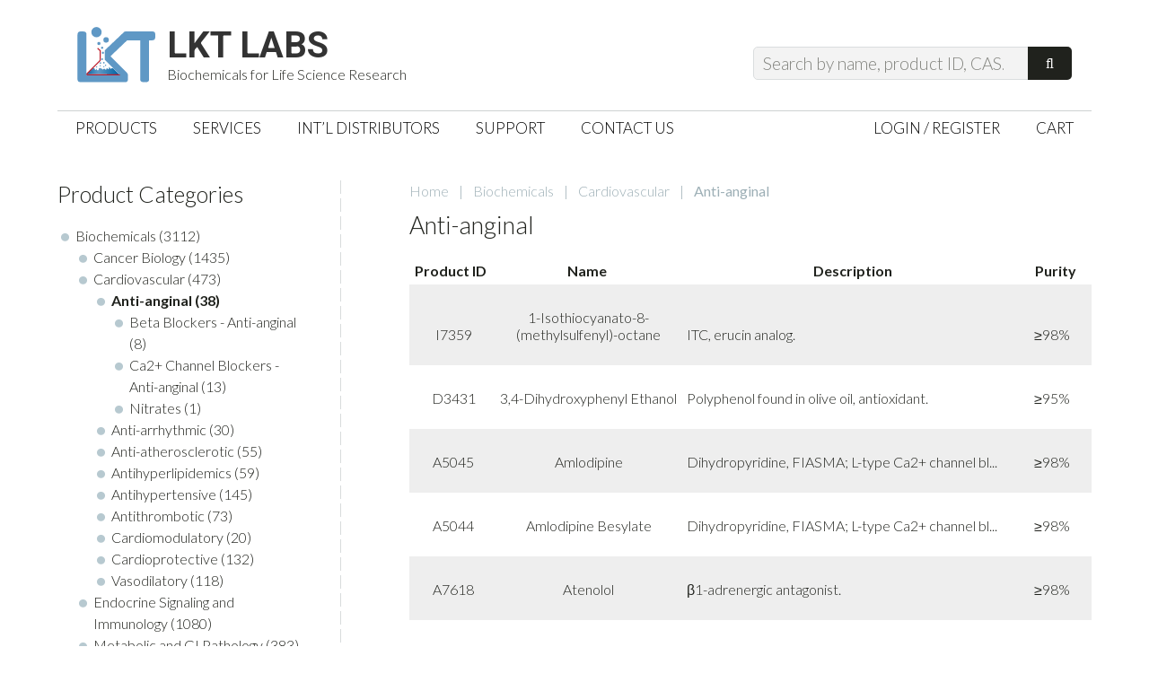

--- FILE ---
content_type: text/html; charset=UTF-8
request_url: https://lktlabs.com/product-category/biochemicals/cardiovascular/anti-anginal/
body_size: 19587
content:
<!DOCTYPE html>
<html lang="en-US">
<head >
<meta charset="UTF-8" />
<meta name="viewport" content="width=device-width, initial-scale=1" />
<meta name='robots' content='index, follow, max-image-preview:large, max-snippet:-1, max-video-preview:-1' />
	<style>img:is([sizes="auto" i], [sizes^="auto," i]) { contain-intrinsic-size: 3000px 1500px }</style>
	
	<!-- This site is optimized with the Yoast SEO plugin v24.5 - https://yoast.com/wordpress/plugins/seo/ -->
	<title>Anti-anginal - LKT Labs</title><link rel="preload" as="style" href="https://fonts.googleapis.com/css?family=Roboto%3A700%7CLato%3A400%2C700%2C300%2C400italic&#038;display=swap" /><link rel="stylesheet" href="https://fonts.googleapis.com/css?family=Roboto%3A700%7CLato%3A400%2C700%2C300%2C400italic&#038;display=swap" media="print" onload="this.media='all'" /><noscript><link rel="stylesheet" href="https://fonts.googleapis.com/css?family=Roboto%3A700%7CLato%3A400%2C700%2C300%2C400italic&#038;display=swap" /></noscript>
	<link rel="canonical" href="https://lktlabs.com/product-category/biochemicals/cardiovascular/anti-anginal/" />
	<link rel="next" href="https://lktlabs.com/product-category/biochemicals/cardiovascular/anti-anginal/page/2/" />
	<meta property="og:locale" content="en_US" />
	<meta property="og:type" content="article" />
	<meta property="og:title" content="Anti-anginal - LKT Labs" />
	<meta property="og:url" content="https://lktlabs.com/product-category/biochemicals/cardiovascular/anti-anginal/" />
	<meta property="og:site_name" content="LKT Labs" />
	<meta name="twitter:card" content="summary_large_image" />
	<meta name="twitter:site" content="@lktlabs" />
	<script type="application/ld+json" class="yoast-schema-graph">{"@context":"https://schema.org","@graph":[{"@type":"CollectionPage","@id":"https://lktlabs.com/product-category/biochemicals/cardiovascular/anti-anginal/","url":"https://lktlabs.com/product-category/biochemicals/cardiovascular/anti-anginal/","name":"Anti-anginal - LKT Labs","isPartOf":{"@id":"https://lktlabs.com/#website"},"primaryImageOfPage":{"@id":"https://lktlabs.com/product-category/biochemicals/cardiovascular/anti-anginal/#primaryimage"},"image":{"@id":"https://lktlabs.com/product-category/biochemicals/cardiovascular/anti-anginal/#primaryimage"},"thumbnailUrl":"https://lktlabs.com/wp-content/uploads/2025/12/I7359.png","breadcrumb":{"@id":"https://lktlabs.com/product-category/biochemicals/cardiovascular/anti-anginal/#breadcrumb"},"inLanguage":"en-US"},{"@type":"ImageObject","inLanguage":"en-US","@id":"https://lktlabs.com/product-category/biochemicals/cardiovascular/anti-anginal/#primaryimage","url":"https://lktlabs.com/wp-content/uploads/2025/12/I7359.png","contentUrl":"https://lktlabs.com/wp-content/uploads/2025/12/I7359.png","width":658,"height":111},{"@type":"BreadcrumbList","@id":"https://lktlabs.com/product-category/biochemicals/cardiovascular/anti-anginal/#breadcrumb","itemListElement":[{"@type":"ListItem","position":1,"name":"Home","item":"https://lktlabs.com/"},{"@type":"ListItem","position":2,"name":"Biochemicals","item":"https://lktlabs.com/product-category/biochemicals/"},{"@type":"ListItem","position":3,"name":"Cardiovascular","item":"https://lktlabs.com/product-category/biochemicals/cardiovascular/"},{"@type":"ListItem","position":4,"name":"Anti-anginal"}]},{"@type":"WebSite","@id":"https://lktlabs.com/#website","url":"https://lktlabs.com/","name":"LKT Labs","description":"Biochemicals for Life Science Research","potentialAction":[{"@type":"SearchAction","target":{"@type":"EntryPoint","urlTemplate":"https://lktlabs.com/?s={search_term_string}"},"query-input":{"@type":"PropertyValueSpecification","valueRequired":true,"valueName":"search_term_string"}}],"inLanguage":"en-US"}]}</script>
	<!-- / Yoast SEO plugin. -->


<link rel='dns-prefetch' href='//fonts.googleapis.com' />
<link href='https://fonts.gstatic.com' crossorigin rel='preconnect' />
<link rel="alternate" type="application/rss+xml" title="LKT Labs &raquo; Feed" href="https://lktlabs.com/feed/" />
<link rel="alternate" type="application/rss+xml" title="LKT Labs &raquo; Comments Feed" href="https://lktlabs.com/comments/feed/" />
<link rel="alternate" type="application/rss+xml" title="LKT Labs &raquo; Anti-anginal Category Feed" href="https://lktlabs.com/product-category/biochemicals/cardiovascular/anti-anginal/feed/" />
		<!-- This site uses the Google Analytics by MonsterInsights plugin v9.3.0 - Using Analytics tracking - https://www.monsterinsights.com/ -->
							<script src="//www.googletagmanager.com/gtag/js?id=G-YP8ZXX7CSE"  data-cfasync="false" data-wpfc-render="false" type="text/javascript" async></script>
			<script data-cfasync="false" data-wpfc-render="false" type="text/javascript">
				var mi_version = '9.3.0';
				var mi_track_user = true;
				var mi_no_track_reason = '';
								var MonsterInsightsDefaultLocations = {"page_location":"https:\/\/lktlabs.com\/product-category\/biochemicals\/cardiovascular\/anti-anginal\/"};
				if ( typeof MonsterInsightsPrivacyGuardFilter === 'function' ) {
					var MonsterInsightsLocations = (typeof MonsterInsightsExcludeQuery === 'object') ? MonsterInsightsPrivacyGuardFilter( MonsterInsightsExcludeQuery ) : MonsterInsightsPrivacyGuardFilter( MonsterInsightsDefaultLocations );
				} else {
					var MonsterInsightsLocations = (typeof MonsterInsightsExcludeQuery === 'object') ? MonsterInsightsExcludeQuery : MonsterInsightsDefaultLocations;
				}

								var disableStrs = [
										'ga-disable-G-YP8ZXX7CSE',
									];

				/* Function to detect opted out users */
				function __gtagTrackerIsOptedOut() {
					for (var index = 0; index < disableStrs.length; index++) {
						if (document.cookie.indexOf(disableStrs[index] + '=true') > -1) {
							return true;
						}
					}

					return false;
				}

				/* Disable tracking if the opt-out cookie exists. */
				if (__gtagTrackerIsOptedOut()) {
					for (var index = 0; index < disableStrs.length; index++) {
						window[disableStrs[index]] = true;
					}
				}

				/* Opt-out function */
				function __gtagTrackerOptout() {
					for (var index = 0; index < disableStrs.length; index++) {
						document.cookie = disableStrs[index] + '=true; expires=Thu, 31 Dec 2099 23:59:59 UTC; path=/';
						window[disableStrs[index]] = true;
					}
				}

				if ('undefined' === typeof gaOptout) {
					function gaOptout() {
						__gtagTrackerOptout();
					}
				}
								window.dataLayer = window.dataLayer || [];

				window.MonsterInsightsDualTracker = {
					helpers: {},
					trackers: {},
				};
				if (mi_track_user) {
					function __gtagDataLayer() {
						dataLayer.push(arguments);
					}

					function __gtagTracker(type, name, parameters) {
						if (!parameters) {
							parameters = {};
						}

						if (parameters.send_to) {
							__gtagDataLayer.apply(null, arguments);
							return;
						}

						if (type === 'event') {
														parameters.send_to = monsterinsights_frontend.v4_id;
							var hookName = name;
							if (typeof parameters['event_category'] !== 'undefined') {
								hookName = parameters['event_category'] + ':' + name;
							}

							if (typeof MonsterInsightsDualTracker.trackers[hookName] !== 'undefined') {
								MonsterInsightsDualTracker.trackers[hookName](parameters);
							} else {
								__gtagDataLayer('event', name, parameters);
							}
							
						} else {
							__gtagDataLayer.apply(null, arguments);
						}
					}

					__gtagTracker('js', new Date());
					__gtagTracker('set', {
						'developer_id.dZGIzZG': true,
											});
					if ( MonsterInsightsLocations.page_location ) {
						__gtagTracker('set', MonsterInsightsLocations);
					}
										__gtagTracker('config', 'G-YP8ZXX7CSE', {"forceSSL":"true"} );
															window.gtag = __gtagTracker;										(function () {
						/* https://developers.google.com/analytics/devguides/collection/analyticsjs/ */
						/* ga and __gaTracker compatibility shim. */
						var noopfn = function () {
							return null;
						};
						var newtracker = function () {
							return new Tracker();
						};
						var Tracker = function () {
							return null;
						};
						var p = Tracker.prototype;
						p.get = noopfn;
						p.set = noopfn;
						p.send = function () {
							var args = Array.prototype.slice.call(arguments);
							args.unshift('send');
							__gaTracker.apply(null, args);
						};
						var __gaTracker = function () {
							var len = arguments.length;
							if (len === 0) {
								return;
							}
							var f = arguments[len - 1];
							if (typeof f !== 'object' || f === null || typeof f.hitCallback !== 'function') {
								if ('send' === arguments[0]) {
									var hitConverted, hitObject = false, action;
									if ('event' === arguments[1]) {
										if ('undefined' !== typeof arguments[3]) {
											hitObject = {
												'eventAction': arguments[3],
												'eventCategory': arguments[2],
												'eventLabel': arguments[4],
												'value': arguments[5] ? arguments[5] : 1,
											}
										}
									}
									if ('pageview' === arguments[1]) {
										if ('undefined' !== typeof arguments[2]) {
											hitObject = {
												'eventAction': 'page_view',
												'page_path': arguments[2],
											}
										}
									}
									if (typeof arguments[2] === 'object') {
										hitObject = arguments[2];
									}
									if (typeof arguments[5] === 'object') {
										Object.assign(hitObject, arguments[5]);
									}
									if ('undefined' !== typeof arguments[1].hitType) {
										hitObject = arguments[1];
										if ('pageview' === hitObject.hitType) {
											hitObject.eventAction = 'page_view';
										}
									}
									if (hitObject) {
										action = 'timing' === arguments[1].hitType ? 'timing_complete' : hitObject.eventAction;
										hitConverted = mapArgs(hitObject);
										__gtagTracker('event', action, hitConverted);
									}
								}
								return;
							}

							function mapArgs(args) {
								var arg, hit = {};
								var gaMap = {
									'eventCategory': 'event_category',
									'eventAction': 'event_action',
									'eventLabel': 'event_label',
									'eventValue': 'event_value',
									'nonInteraction': 'non_interaction',
									'timingCategory': 'event_category',
									'timingVar': 'name',
									'timingValue': 'value',
									'timingLabel': 'event_label',
									'page': 'page_path',
									'location': 'page_location',
									'title': 'page_title',
									'referrer' : 'page_referrer',
								};
								for (arg in args) {
																		if (!(!args.hasOwnProperty(arg) || !gaMap.hasOwnProperty(arg))) {
										hit[gaMap[arg]] = args[arg];
									} else {
										hit[arg] = args[arg];
									}
								}
								return hit;
							}

							try {
								f.hitCallback();
							} catch (ex) {
							}
						};
						__gaTracker.create = newtracker;
						__gaTracker.getByName = newtracker;
						__gaTracker.getAll = function () {
							return [];
						};
						__gaTracker.remove = noopfn;
						__gaTracker.loaded = true;
						window['__gaTracker'] = __gaTracker;
					})();
									} else {
										console.log("");
					(function () {
						function __gtagTracker() {
							return null;
						}

						window['__gtagTracker'] = __gtagTracker;
						window['gtag'] = __gtagTracker;
					})();
									}
			</script>
				<!-- / Google Analytics by MonsterInsights -->
		<link rel='stylesheet' id='jessica-css' href='https://lktlabs.com/wp-content/themes/lkt-jessica/style.css?ver=1.3.0' type='text/css' media='all' />
<style id='wp-emoji-styles-inline-css' type='text/css'>

	img.wp-smiley, img.emoji {
		display: inline !important;
		border: none !important;
		box-shadow: none !important;
		height: 1em !important;
		width: 1em !important;
		margin: 0 0.07em !important;
		vertical-align: -0.1em !important;
		background: none !important;
		padding: 0 !important;
	}
</style>
<link rel='stylesheet' id='wp-block-library-css' href='https://lktlabs.com/wp-includes/css/dist/block-library/style.min.css?ver=f4421e4e7004c5655eb0003bf9a09468' type='text/css' media='all' />
<style id='classic-theme-styles-inline-css' type='text/css'>
/*! This file is auto-generated */
.wp-block-button__link{color:#fff;background-color:#32373c;border-radius:9999px;box-shadow:none;text-decoration:none;padding:calc(.667em + 2px) calc(1.333em + 2px);font-size:1.125em}.wp-block-file__button{background:#32373c;color:#fff;text-decoration:none}
</style>
<style id='global-styles-inline-css' type='text/css'>
:root{--wp--preset--aspect-ratio--square: 1;--wp--preset--aspect-ratio--4-3: 4/3;--wp--preset--aspect-ratio--3-4: 3/4;--wp--preset--aspect-ratio--3-2: 3/2;--wp--preset--aspect-ratio--2-3: 2/3;--wp--preset--aspect-ratio--16-9: 16/9;--wp--preset--aspect-ratio--9-16: 9/16;--wp--preset--color--black: #000000;--wp--preset--color--cyan-bluish-gray: #abb8c3;--wp--preset--color--white: #ffffff;--wp--preset--color--pale-pink: #f78da7;--wp--preset--color--vivid-red: #cf2e2e;--wp--preset--color--luminous-vivid-orange: #ff6900;--wp--preset--color--luminous-vivid-amber: #fcb900;--wp--preset--color--light-green-cyan: #7bdcb5;--wp--preset--color--vivid-green-cyan: #00d084;--wp--preset--color--pale-cyan-blue: #8ed1fc;--wp--preset--color--vivid-cyan-blue: #0693e3;--wp--preset--color--vivid-purple: #9b51e0;--wp--preset--gradient--vivid-cyan-blue-to-vivid-purple: linear-gradient(135deg,rgba(6,147,227,1) 0%,rgb(155,81,224) 100%);--wp--preset--gradient--light-green-cyan-to-vivid-green-cyan: linear-gradient(135deg,rgb(122,220,180) 0%,rgb(0,208,130) 100%);--wp--preset--gradient--luminous-vivid-amber-to-luminous-vivid-orange: linear-gradient(135deg,rgba(252,185,0,1) 0%,rgba(255,105,0,1) 100%);--wp--preset--gradient--luminous-vivid-orange-to-vivid-red: linear-gradient(135deg,rgba(255,105,0,1) 0%,rgb(207,46,46) 100%);--wp--preset--gradient--very-light-gray-to-cyan-bluish-gray: linear-gradient(135deg,rgb(238,238,238) 0%,rgb(169,184,195) 100%);--wp--preset--gradient--cool-to-warm-spectrum: linear-gradient(135deg,rgb(74,234,220) 0%,rgb(151,120,209) 20%,rgb(207,42,186) 40%,rgb(238,44,130) 60%,rgb(251,105,98) 80%,rgb(254,248,76) 100%);--wp--preset--gradient--blush-light-purple: linear-gradient(135deg,rgb(255,206,236) 0%,rgb(152,150,240) 100%);--wp--preset--gradient--blush-bordeaux: linear-gradient(135deg,rgb(254,205,165) 0%,rgb(254,45,45) 50%,rgb(107,0,62) 100%);--wp--preset--gradient--luminous-dusk: linear-gradient(135deg,rgb(255,203,112) 0%,rgb(199,81,192) 50%,rgb(65,88,208) 100%);--wp--preset--gradient--pale-ocean: linear-gradient(135deg,rgb(255,245,203) 0%,rgb(182,227,212) 50%,rgb(51,167,181) 100%);--wp--preset--gradient--electric-grass: linear-gradient(135deg,rgb(202,248,128) 0%,rgb(113,206,126) 100%);--wp--preset--gradient--midnight: linear-gradient(135deg,rgb(2,3,129) 0%,rgb(40,116,252) 100%);--wp--preset--font-size--small: 13px;--wp--preset--font-size--medium: 20px;--wp--preset--font-size--large: 36px;--wp--preset--font-size--x-large: 42px;--wp--preset--font-family--inter: "Inter", sans-serif;--wp--preset--font-family--cardo: Cardo;--wp--preset--spacing--20: 0.44rem;--wp--preset--spacing--30: 0.67rem;--wp--preset--spacing--40: 1rem;--wp--preset--spacing--50: 1.5rem;--wp--preset--spacing--60: 2.25rem;--wp--preset--spacing--70: 3.38rem;--wp--preset--spacing--80: 5.06rem;--wp--preset--shadow--natural: 6px 6px 9px rgba(0, 0, 0, 0.2);--wp--preset--shadow--deep: 12px 12px 50px rgba(0, 0, 0, 0.4);--wp--preset--shadow--sharp: 6px 6px 0px rgba(0, 0, 0, 0.2);--wp--preset--shadow--outlined: 6px 6px 0px -3px rgba(255, 255, 255, 1), 6px 6px rgba(0, 0, 0, 1);--wp--preset--shadow--crisp: 6px 6px 0px rgba(0, 0, 0, 1);}:where(.is-layout-flex){gap: 0.5em;}:where(.is-layout-grid){gap: 0.5em;}body .is-layout-flex{display: flex;}.is-layout-flex{flex-wrap: wrap;align-items: center;}.is-layout-flex > :is(*, div){margin: 0;}body .is-layout-grid{display: grid;}.is-layout-grid > :is(*, div){margin: 0;}:where(.wp-block-columns.is-layout-flex){gap: 2em;}:where(.wp-block-columns.is-layout-grid){gap: 2em;}:where(.wp-block-post-template.is-layout-flex){gap: 1.25em;}:where(.wp-block-post-template.is-layout-grid){gap: 1.25em;}.has-black-color{color: var(--wp--preset--color--black) !important;}.has-cyan-bluish-gray-color{color: var(--wp--preset--color--cyan-bluish-gray) !important;}.has-white-color{color: var(--wp--preset--color--white) !important;}.has-pale-pink-color{color: var(--wp--preset--color--pale-pink) !important;}.has-vivid-red-color{color: var(--wp--preset--color--vivid-red) !important;}.has-luminous-vivid-orange-color{color: var(--wp--preset--color--luminous-vivid-orange) !important;}.has-luminous-vivid-amber-color{color: var(--wp--preset--color--luminous-vivid-amber) !important;}.has-light-green-cyan-color{color: var(--wp--preset--color--light-green-cyan) !important;}.has-vivid-green-cyan-color{color: var(--wp--preset--color--vivid-green-cyan) !important;}.has-pale-cyan-blue-color{color: var(--wp--preset--color--pale-cyan-blue) !important;}.has-vivid-cyan-blue-color{color: var(--wp--preset--color--vivid-cyan-blue) !important;}.has-vivid-purple-color{color: var(--wp--preset--color--vivid-purple) !important;}.has-black-background-color{background-color: var(--wp--preset--color--black) !important;}.has-cyan-bluish-gray-background-color{background-color: var(--wp--preset--color--cyan-bluish-gray) !important;}.has-white-background-color{background-color: var(--wp--preset--color--white) !important;}.has-pale-pink-background-color{background-color: var(--wp--preset--color--pale-pink) !important;}.has-vivid-red-background-color{background-color: var(--wp--preset--color--vivid-red) !important;}.has-luminous-vivid-orange-background-color{background-color: var(--wp--preset--color--luminous-vivid-orange) !important;}.has-luminous-vivid-amber-background-color{background-color: var(--wp--preset--color--luminous-vivid-amber) !important;}.has-light-green-cyan-background-color{background-color: var(--wp--preset--color--light-green-cyan) !important;}.has-vivid-green-cyan-background-color{background-color: var(--wp--preset--color--vivid-green-cyan) !important;}.has-pale-cyan-blue-background-color{background-color: var(--wp--preset--color--pale-cyan-blue) !important;}.has-vivid-cyan-blue-background-color{background-color: var(--wp--preset--color--vivid-cyan-blue) !important;}.has-vivid-purple-background-color{background-color: var(--wp--preset--color--vivid-purple) !important;}.has-black-border-color{border-color: var(--wp--preset--color--black) !important;}.has-cyan-bluish-gray-border-color{border-color: var(--wp--preset--color--cyan-bluish-gray) !important;}.has-white-border-color{border-color: var(--wp--preset--color--white) !important;}.has-pale-pink-border-color{border-color: var(--wp--preset--color--pale-pink) !important;}.has-vivid-red-border-color{border-color: var(--wp--preset--color--vivid-red) !important;}.has-luminous-vivid-orange-border-color{border-color: var(--wp--preset--color--luminous-vivid-orange) !important;}.has-luminous-vivid-amber-border-color{border-color: var(--wp--preset--color--luminous-vivid-amber) !important;}.has-light-green-cyan-border-color{border-color: var(--wp--preset--color--light-green-cyan) !important;}.has-vivid-green-cyan-border-color{border-color: var(--wp--preset--color--vivid-green-cyan) !important;}.has-pale-cyan-blue-border-color{border-color: var(--wp--preset--color--pale-cyan-blue) !important;}.has-vivid-cyan-blue-border-color{border-color: var(--wp--preset--color--vivid-cyan-blue) !important;}.has-vivid-purple-border-color{border-color: var(--wp--preset--color--vivid-purple) !important;}.has-vivid-cyan-blue-to-vivid-purple-gradient-background{background: var(--wp--preset--gradient--vivid-cyan-blue-to-vivid-purple) !important;}.has-light-green-cyan-to-vivid-green-cyan-gradient-background{background: var(--wp--preset--gradient--light-green-cyan-to-vivid-green-cyan) !important;}.has-luminous-vivid-amber-to-luminous-vivid-orange-gradient-background{background: var(--wp--preset--gradient--luminous-vivid-amber-to-luminous-vivid-orange) !important;}.has-luminous-vivid-orange-to-vivid-red-gradient-background{background: var(--wp--preset--gradient--luminous-vivid-orange-to-vivid-red) !important;}.has-very-light-gray-to-cyan-bluish-gray-gradient-background{background: var(--wp--preset--gradient--very-light-gray-to-cyan-bluish-gray) !important;}.has-cool-to-warm-spectrum-gradient-background{background: var(--wp--preset--gradient--cool-to-warm-spectrum) !important;}.has-blush-light-purple-gradient-background{background: var(--wp--preset--gradient--blush-light-purple) !important;}.has-blush-bordeaux-gradient-background{background: var(--wp--preset--gradient--blush-bordeaux) !important;}.has-luminous-dusk-gradient-background{background: var(--wp--preset--gradient--luminous-dusk) !important;}.has-pale-ocean-gradient-background{background: var(--wp--preset--gradient--pale-ocean) !important;}.has-electric-grass-gradient-background{background: var(--wp--preset--gradient--electric-grass) !important;}.has-midnight-gradient-background{background: var(--wp--preset--gradient--midnight) !important;}.has-small-font-size{font-size: var(--wp--preset--font-size--small) !important;}.has-medium-font-size{font-size: var(--wp--preset--font-size--medium) !important;}.has-large-font-size{font-size: var(--wp--preset--font-size--large) !important;}.has-x-large-font-size{font-size: var(--wp--preset--font-size--x-large) !important;}
:where(.wp-block-post-template.is-layout-flex){gap: 1.25em;}:where(.wp-block-post-template.is-layout-grid){gap: 1.25em;}
:where(.wp-block-columns.is-layout-flex){gap: 2em;}:where(.wp-block-columns.is-layout-grid){gap: 2em;}
:root :where(.wp-block-pullquote){font-size: 1.5em;line-height: 1.6;}
</style>
<link rel='stylesheet' id='intel-css' href='https://lktlabs.com/wp-content/plugins/intelligence/public/css/intel-public.css?ver=1.4.0' type='text/css' media='all' />
<link rel='stylesheet' id='woo-related-products-css' href='https://lktlabs.com/wp-content/plugins/woo-related-products-refresh-on-reload/public/css/woo-related-products-public.css?ver=1.0.0' type='text/css' media='all' />
<link rel='stylesheet' id='wcpvt-style-css' href='https://lktlabs.com/wp-content/plugins/woocommerce-product-variation-table/css/style.css?ver=f4421e4e7004c5655eb0003bf9a09468' type='text/css' media='all' />
<link rel='stylesheet' id='woocommerce-layout-css' href='https://lktlabs.com/wp-content/plugins/woocommerce/assets/css/woocommerce-layout.css?ver=9.7.2' type='text/css' media='all' />
<link rel='stylesheet' id='woocommerce-smallscreen-css' href='https://lktlabs.com/wp-content/plugins/woocommerce/assets/css/woocommerce-smallscreen.css?ver=9.7.2' type='text/css' media='only screen and (max-width: 768px)' />
<link rel='stylesheet' id='woocommerce-general-css' href='https://lktlabs.com/wp-content/plugins/woocommerce/assets/css/woocommerce.css?ver=9.7.2' type='text/css' media='all' />
<style id='woocommerce-inline-inline-css' type='text/css'>
.woocommerce form .form-row .required { visibility: visible; }
</style>
<link rel='stylesheet' id='if-menu-site-css-css' href='https://lktlabs.com/wp-content/plugins/if-menu/assets/if-menu-site.css?ver=f4421e4e7004c5655eb0003bf9a09468' type='text/css' media='all' />
<link rel='stylesheet' id='brands-styles-css' href='https://lktlabs.com/wp-content/plugins/woocommerce/assets/css/brands.css?ver=9.7.2' type='text/css' media='all' />
<link rel='stylesheet' id='genericons-css' href='https://lktlabs.com/wp-content/themes/lkt-jessica/lib/genericons/genericons.css?ver=1.3.0' type='text/css' media='all' />

<script type="text/javascript" src="https://lktlabs.com/wp-includes/js/jquery/jquery.min.js?ver=3.7.1" id="jquery-core-js"></script>
<script type="text/javascript" src="https://lktlabs.com/wp-includes/js/jquery/jquery-migrate.min.js?ver=3.4.1" id="jquery-migrate-js"></script>
<script type="text/javascript" src="https://lktlabs.com/wp-content/plugins/google-analytics-for-wordpress/assets/js/frontend-gtag.min.js?ver=9.3.0" id="monsterinsights-frontend-script-js" async="async" data-wp-strategy="async"></script>
<script data-cfasync="false" data-wpfc-render="false" type="text/javascript" id='monsterinsights-frontend-script-js-extra'>/* <![CDATA[ */
var monsterinsights_frontend = {"js_events_tracking":"true","download_extensions":"doc,pdf,ppt,zip,xls,docx,pptx,xlsx","inbound_paths":"[]","home_url":"https:\/\/lktlabs.com","hash_tracking":"false","v4_id":"G-YP8ZXX7CSE"};/* ]]> */
</script>
<script type="text/javascript" src="https://lktlabs.com/wp-content/plugins/woocommerce/assets/js/jquery-blockui/jquery.blockUI.min.js?ver=2.7.0-wc.9.7.2" id="jquery-blockui-js" defer="defer" data-wp-strategy="defer"></script>
<script type="text/javascript" id="wc-add-to-cart-js-extra">
/* <![CDATA[ */
var wc_add_to_cart_params = {"ajax_url":"\/wp-admin\/admin-ajax.php","wc_ajax_url":"\/?wc-ajax=%%endpoint%%","i18n_view_cart":"View cart","cart_url":"https:\/\/lktlabs.com\/cart\/","is_cart":"","cart_redirect_after_add":"no"};
/* ]]> */
</script>
<script type="text/javascript" src="https://lktlabs.com/wp-content/plugins/woocommerce/assets/js/frontend/add-to-cart.min.js?ver=9.7.2" id="wc-add-to-cart-js" defer="defer" data-wp-strategy="defer"></script>
<script type="text/javascript" src="https://lktlabs.com/wp-content/plugins/woocommerce/assets/js/js-cookie/js.cookie.min.js?ver=2.1.4-wc.9.7.2" id="js-cookie-js" defer="defer" data-wp-strategy="defer"></script>
<script type="text/javascript" id="woocommerce-js-extra">
/* <![CDATA[ */
var woocommerce_params = {"ajax_url":"\/wp-admin\/admin-ajax.php","wc_ajax_url":"\/?wc-ajax=%%endpoint%%","i18n_password_show":"Show password","i18n_password_hide":"Hide password"};
/* ]]> */
</script>
<script type="text/javascript" src="https://lktlabs.com/wp-content/plugins/woocommerce/assets/js/frontend/woocommerce.min.js?ver=9.7.2" id="woocommerce-js" defer="defer" data-wp-strategy="defer"></script>
<script type="text/javascript" src="https://lktlabs.com/wp-includes/js/dist/hooks.min.js?ver=4d63a3d491d11ffd8ac6" id="wp-hooks-js"></script>
<script type="text/javascript" id="wpm-js-extra">
/* <![CDATA[ */
var wpm = {"ajax_url":"https:\/\/lktlabs.com\/wp-admin\/admin-ajax.php","root":"https:\/\/lktlabs.com\/wp-json\/","nonce_wp_rest":"a6d61c9255","nonce_ajax":"5272f70ce2"};
/* ]]> */
</script>
<script type="text/javascript" src="https://lktlabs.com/wp-content/plugins/woocommerce-google-adwords-conversion-tracking-tag/js/public/wpm-public.p1.min.js?ver=1.46.1" id="wpm-js"></script>
<script type="text/javascript" id="enhanced-ecommerce-google-analytics-js-extra">
/* <![CDATA[ */
var ConvAioGlobal = {"nonce":"cfa0fd059c"};
/* ]]> */
</script>
<script data-cfasync="false" data-no-optimize="1" data-pagespeed-no-defer type="text/javascript" src="https://lktlabs.com/wp-content/plugins/enhanced-e-commerce-for-woocommerce-store/public/js/con-gtm-google-analytics.js?ver=7.2.3" id="enhanced-ecommerce-google-analytics-js"></script>
<script data-cfasync="false" data-no-optimize="1" data-pagespeed-no-defer type="text/javascript" id="enhanced-ecommerce-google-analytics-js-after">
/* <![CDATA[ */
tvc_smd={"tvc_wcv":"9.7.2","tvc_wpv":"6.7.4","tvc_eev":"7.2.3","tvc_cnf":{"t_cg":"","t_ec":"","t_ee":"","t_df":"","t_gUser":"","t_UAen":"","t_thr":"6","t_IPA":"","t_PrivacyPolicy":""},"tvc_sub_data":{"sub_id":"","cu_id":"","pl_id":"","ga_tra_option":"","ga_property_id":"","ga_measurement_id":"","ga_ads_id":"","ga_gmc_id":"","ga_gmc_id_p":"","op_gtag_js":"","op_en_e_t":"","op_rm_t_t":"","op_dy_rm_t_t":"","op_li_ga_wi_ads":"","gmc_is_product_sync":"","gmc_is_site_verified":"","gmc_is_domain_claim":"","gmc_product_count":"","fb_pixel_id":"","tracking_method":"","user_gtm_id":""}};
/* ]]> */
</script>
<link rel="https://api.w.org/" href="https://lktlabs.com/wp-json/" /><link rel="alternate" title="JSON" type="application/json" href="https://lktlabs.com/wp-json/wp/v2/product_cat/51" /><link rel="EditURI" type="application/rsd+xml" title="RSD" href="https://lktlabs.com/xmlrpc.php?rsd" />
<script>(function(w,d,o,u,b,i,r,a,s,c,t){w['L10iObject']=r;t=1*new Date();w[r]=w[r]||function() {(w[r].q=w[r].q||[]).push(arguments);w[r].t=t},s='';u+=b+s;a=d.createElement(o),b=d.getElementsByTagName(o)[0];a.async=1;a.src=u;b.parentNode.insertBefore(a,b)})(window,document,'script','//lktlabs.com','/wp-content/plugins/intelligence/js/l10i.min.js','','io');io("ga.create","UA-11679742-2","auto",{"name":"l10i"});io("addTracker","UA-11679742-1",{"enhance":"base"});</script><link rel="pingback" href="https://lktlabs.com/xmlrpc.php" />
	<noscript><style>.woocommerce-product-gallery{ opacity: 1 !important; }</style></noscript>
	
<!-- START Pixel Manager for WooCommerce -->

		<script>

			window.wpmDataLayer = window.wpmDataLayer || {};
			window.wpmDataLayer = Object.assign(window.wpmDataLayer, {"cart":{},"cart_item_keys":{},"version":{"number":"1.46.1","pro":false,"eligible_for_updates":false,"distro":"fms","beta":false,"show":true},"pixels":{"google":{"linker":{"settings":null},"user_id":false,"ads":{"conversion_ids":{"AW-1070448234":"rPczCJj5-wEQ6vy2_gM"},"dynamic_remarketing":{"status":true,"id_type":"post_id","send_events_with_parent_ids":true},"google_business_vertical":"retail","phone_conversion_number":"","phone_conversion_label":""},"tracking_id":"AW-1070448234","tcf_support":false,"consent_mode":{"is_active":false,"wait_for_update":500,"ads_data_redaction":false,"url_passthrough":true}}},"shop":{"list_name":"Product Category | Biochemicals | Cardiovascular | Anti-anginal","list_id":"product_category.biochemicals.cardiovascular.anti-anginal","page_type":"product_category","currency":"USD","selectors":{"addToCart":[],"beginCheckout":[]},"order_duplication_prevention":true,"view_item_list_trigger":{"test_mode":false,"background_color":"green","opacity":0.5,"repeat":true,"timeout":1000,"threshold":0.8},"variations_output":true,"session_active":false},"page":{"id":10562,"title":"1-Isothiocyanato-8-(methylsulfenyl)-octane","type":"product","categories":[],"parent":{"id":0,"title":"1-Isothiocyanato-8-(methylsulfenyl)-octane","type":"product","categories":[]}},"general":{"user_logged_in":false,"scroll_tracking_thresholds":[],"page_id":10562,"exclude_domains":[],"server_2_server":{"active":false,"ip_exclude_list":[]},"consent_management":{"explicit_consent":false},"lazy_load_pmw":false}});

		</script>

		
<!-- END Pixel Manager for WooCommerce -->
    <script data-cfasync="false" data-no-optimize="1" data-pagespeed-no-defer>
      var tvc_lc = 'USD';
    </script>
    <script data-cfasync="false" data-no-optimize="1" data-pagespeed-no-defer>
      var tvc_lc = 'USD';
    </script>
    <script>
      (window.gaDevIds = window.gaDevIds || []).push('5CDcaG');
    </script>
      <script data-cfasync="false" data-no-optimize="1" data-pagespeed-no-defer>
      var tvc_lc = 'USD';
    </script>
    <script data-cfasync="false" data-no-optimize="1" data-pagespeed-no-defer>
      var tvc_lc = 'USD';
    </script>
<style class='wp-fonts-local' type='text/css'>
@font-face{font-family:Inter;font-style:normal;font-weight:300 900;font-display:fallback;src:url('https://lktlabs.com/wp-content/plugins/woocommerce/assets/fonts/Inter-VariableFont_slnt,wght.woff2') format('woff2');font-stretch:normal;}
@font-face{font-family:Cardo;font-style:normal;font-weight:400;font-display:fallback;src:url('https://lktlabs.com/wp-content/plugins/woocommerce/assets/fonts/cardo_normal_400.woff2') format('woff2');}
</style>
<link rel="icon" href="https://lktlabs.com/wp-content/uploads/2025/09/cropped-favicon1-32x32.png" sizes="32x32" />
<link rel="icon" href="https://lktlabs.com/wp-content/uploads/2025/09/cropped-favicon1-192x192.png" sizes="192x192" />
<link rel="apple-touch-icon" href="https://lktlabs.com/wp-content/uploads/2025/09/cropped-favicon1-180x180.png" />
<meta name="msapplication-TileImage" content="https://lktlabs.com/wp-content/uploads/2025/09/cropped-favicon1-270x270.png" />

<!-- BEGIN GAINWP v5.4.6 Universal Analytics - https://intelligencewp.com/google-analytics-in-wordpress/ -->
<script>
(function(i,s,o,g,r,a,m){i['GoogleAnalyticsObject']=r;i[r]=i[r]||function(){
	(i[r].q=i[r].q||[]).push(arguments)},i[r].l=1*new Date();a=s.createElement(o),
	m=s.getElementsByTagName(o)[0];a.async=1;a.src=g;m.parentNode.insertBefore(a,m)
})(window,document,'script','https://www.google-analytics.com/analytics.js','ga');
  ga('create', 'UA-11679742-1', 'auto');
  ga('send', 'pageview');
</script>
<!-- END GAINWP Universal Analytics -->
		<style type="text/css" id="wp-custom-css">
			/*product-category pages not displaying width properly*/
.woocommerce ul.products.columns-3 li.product, .woocommerce-page ul.products.columns-3 li.product {
	width: 100%
}

/*footer doesn't extend to the bottom of the page*/
#genesis-footer-widgets { 
	box-shadow: 0 50vh 0 50vh #20221d;
}

/*removes the weird highlight on the woo message icon*/
.woocommerce-error::before, .woocommerce-info::before, .woocommerce-message::before {
	background-color: transparent !important;
}

/*weird bug where prices are really big for distributors?*/
.woocommerce-Price-amount.amount {
	font-size: 1.6rem !important
}
td > p.price {
	margin: 0px !important;
	padding-bottom: 10px;
}


/*weird bug where original prices are shown for distributors?*/
.price > .normal_price {
	display: none;
}		</style>
		<noscript><style id="rocket-lazyload-nojs-css">.rll-youtube-player, [data-lazy-src]{display:none !important;}</style></noscript></head>
<body class="archive tax-product_cat term-anti-anginal term-51 theme-genesis woocommerce woocommerce-page woocommerce-no-js sidebar-content genesis-breadcrumbs-visible genesis-footer-widgets-visible">    <!-- Google Tag Manager (noscript) conversios -->
    <noscript><iframe src="https://www.googletagmanager.com/ns.html?id=GTM-NGTQ2D2P" height="0" width="0" style="display:none;visibility:hidden"></iframe></noscript>
    <!-- End Google Tag Manager (noscript) conversios -->
    <div class="site-container"><ul class="genesis-skip-link"><li><a href="#genesis-nav-primary" class="screen-reader-shortcut"> Skip to primary navigation</a></li><li><a href="#genesis-content" class="screen-reader-shortcut"> Skip to main content</a></li><li><a href="#genesis-sidebar-primary" class="screen-reader-shortcut"> Skip to primary sidebar</a></li><li><a href="#genesis-footer-widgets" class="screen-reader-shortcut"> Skip to footer</a></li></ul><aside class="before-header"><div class="wrap"></div></aside><header class="site-header"><div class="wrap"><div class="title-area"><div class="header-image"><p class="site-title"><a href="/"></a></p></div><p class="site-title"><a href="https://lktlabs.com/">LKT Labs</a></p><p class="site-description">Biochemicals for Life Science Research</p></div><div class="widget-area header-widget-area"><section id="search-2" class="widget-odd widget-last widget-first widget-1 widget widget_search"><div class="widget-wrap"><form class="search-form" method="get" action="https://lktlabs.com/" role="search"><label class="search-form-label screen-reader-text" for="searchform-1">Search by name, product ID, CAS…</label><input class="search-form-input" type="search" name="s" id="searchform-1" placeholder="Search by name, product ID, CAS…"><input class="search-form-submit" type="submit" value="&#xf002;"><meta content="https://lktlabs.com/?s={s}"></form></div></section>
</div></div></header><nav class="nav-primary" aria-label="Main" id="genesis-nav-primary"><div class="wrap"><ul id="menu-main-menu" class="menu genesis-nav-menu menu-primary js-superfish"><li id="menu-item-83" class="menu-item menu-item-type-post_type menu-item-object-page menu-item-has-children menu-item-83"><a href="https://lktlabs.com/products/"><span >Products</span></a>
<ul class="sub-menu">
	<li id="menu-item-84" class="menu-item menu-item-type-custom menu-item-object-custom menu-item-84"><a href="https://lktlabs.com/product-category/new-products/"><span class="menu-description"></span><span >New Products</span></a></li>
	<li id="menu-item-1097" class="menu-item menu-item-type-taxonomy menu-item-object-product_cat menu-item-1097"><a href="https://lktlabs.com/product-category/biochemicals/cancer-biology/"><span >Cancer Biology</span></a></li>
	<li id="menu-item-1100" class="menu-item menu-item-type-taxonomy menu-item-object-product_cat current-product_cat-ancestor menu-item-1100"><a href="https://lktlabs.com/product-category/biochemicals/cardiovascular/"><span ><img class='menu-icon' src="data:image/svg+xml,%3Csvg%20xmlns='http://www.w3.org/2000/svg'%20viewBox='0%200%200%200'%3E%3C/svg%3E" data-lazy-src="https://lktlabs.com/wp-content/uploads/2016/03/heart_icon.png" /><noscript><img class='menu-icon' src='https://lktlabs.com/wp-content/uploads/2016/03/heart_icon.png' /></noscript>Cardiovascular</span></a></li>
	<li id="menu-item-1099" class="menu-item menu-item-type-taxonomy menu-item-object-product_cat menu-item-1099"><a href="https://lktlabs.com/product-category/biochemicals/endocrine-signaling-and-immunology/"><span >Endocrine Signaling and Immunology</span></a></li>
	<li id="menu-item-1102" class="menu-item menu-item-type-taxonomy menu-item-object-product_cat menu-item-1102"><a href="https://lktlabs.com/product-category/biochemicals/metabolic-and-gi-pathology/"><span >Metabolic and GI Pathology</span></a></li>
	<li id="menu-item-1101" class="menu-item menu-item-type-taxonomy menu-item-object-product_cat menu-item-1101"><a href="https://lktlabs.com/product-category/biochemicals/microbiology/"><span ><img class='menu-icon' src="data:image/svg+xml,%3Csvg%20xmlns='http://www.w3.org/2000/svg'%20viewBox='0%200%200%200'%3E%3C/svg%3E" data-lazy-src="https://lktlabs.com/wp-content/uploads/2016/03/bacteria_icon.png" /><noscript><img class='menu-icon' src='https://lktlabs.com/wp-content/uploads/2016/03/bacteria_icon.png' /></noscript>Microbiology</span></a></li>
	<li id="menu-item-1103" class="menu-item menu-item-type-taxonomy menu-item-object-product_cat menu-item-1103"><a href="https://lktlabs.com/product-category/biochemicals/natural-products/"><span >Natural Products</span></a></li>
	<li id="menu-item-1098" class="menu-item menu-item-type-taxonomy menu-item-object-product_cat menu-item-1098"><a href="https://lktlabs.com/product-category/biochemicals/neuroscience/"><span ><img class='menu-icon' src="data:image/svg+xml,%3Csvg%20xmlns='http://www.w3.org/2000/svg'%20viewBox='0%200%200%200'%3E%3C/svg%3E" data-lazy-src="https://lktlabs.com/wp-content/uploads/2016/03/brain_icon.png" /><noscript><img class='menu-icon' src='https://lktlabs.com/wp-content/uploads/2016/03/brain_icon.png' /></noscript>Neuroscience</span></a></li>
	<li id="menu-item-1110" class="menu-item menu-item-type-taxonomy menu-item-object-product_cat menu-item-1110"><a href="https://lktlabs.com/product-category/biochemicals/peptides/"><span >Peptides</span></a></li>
	<li id="menu-item-177355" class="menu-item menu-item-type-taxonomy menu-item-object-product_cat menu-item-177355"><a href="https://lktlabs.com/product-category/biochemicals/pharmaceutical-impurities-and-derivatives-2/"><span >Pharmaceutical Impurities and Derivatives</span></a></li>
	<li id="menu-item-154091" class="menu-item menu-item-type-custom menu-item-object-custom menu-item-154091"><a href="https://lktlabs.com/product-category/biochemicals/stem-cell-modulators/"><span class="menu-description"></span><span >Stem Cell Modulators</span></a></li>
</ul>
</li>
<li id="menu-item-645" class="menu-item menu-item-type-custom menu-item-object-custom menu-item-has-children menu-item-645"><a href="/custom-services"><span class="menu-description"></span><span >Services</span></a>
<ul class="sub-menu">
	<li id="menu-item-646" class="menu-item menu-item-type-custom menu-item-object-custom menu-item-646"><a href="/custom-synthesis"><span class="menu-description"></span><span >Custom Synthesis</span></a></li>
	<li id="menu-item-647" class="menu-item menu-item-type-custom menu-item-object-custom menu-item-647"><a href="/natural-product-isolation"><span class="menu-description"></span><span >Natural Product Isolation</span></a></li>
	<li id="menu-item-648" class="menu-item menu-item-type-custom menu-item-object-custom menu-item-648"><a href="/analytical-services"><span class="menu-description"></span><span >Analytical Services</span></a></li>
</ul>
</li>
<li id="menu-item-31" class="menu-item menu-item-type-post_type menu-item-object-page menu-item-31"><a href="https://lktlabs.com/distributors/"><span class="menu-description"></span><span >Int&#8217;l Distributors</span></a></li>
<li id="menu-item-649" class="menu-item menu-item-type-custom menu-item-object-custom menu-item-has-children menu-item-649"><a href="/contact-us"><span class="menu-description"></span><span >Support</span></a>
<ul class="sub-menu">
	<li id="menu-item-47787" class="menu-item menu-item-type-post_type menu-item-object-page menu-item-47787"><a href="https://lktlabs.com/about-us/"><span >About LKT Labs</span></a></li>
	<li id="menu-item-650" class="menu-item menu-item-type-custom menu-item-object-custom menu-item-650"><a href="/contact-us"><span class="menu-description"></span><span >General Inquiry</span></a></li>
	<li id="menu-item-653" class="menu-item menu-item-type-custom menu-item-object-custom menu-item-653"><a href="/quote-request"><span class="menu-description"></span><span >Bulk Quote Request</span></a></li>
	<li id="menu-item-652" class="menu-item menu-item-type-custom menu-item-object-custom menu-item-652"><a href="/document-request"><span class="menu-description"></span><span >Document Request</span></a></li>
	<li id="menu-item-651" class="menu-item menu-item-type-custom menu-item-object-custom menu-item-651"><a href="/technical-support"><span class="menu-description"></span><span >Technical Support</span></a></li>
	<li id="menu-item-55476" class="menu-item menu-item-type-post_type menu-item-object-page menu-item-55476"><a href="https://lktlabs.com/catalog-request/"><span >Catalog Request</span></a></li>
	<li id="menu-item-55699" class="menu-item menu-item-type-post_type menu-item-object-page menu-item-55699"><a href="https://lktlabs.com/product-flyers/"><span >Product Flyers</span></a></li>
</ul>
</li>
<li id="menu-item-30" class="menu-item menu-item-type-post_type menu-item-object-page menu-item-30"><a href="https://lktlabs.com/contact-us/"><span >Contact Us</span></a></li>
<li id="menu-item-1753" class="fr menu-item menu-item-type-post_type menu-item-object-page menu-item-1753"><a href="https://lktlabs.com/cart/"><span >Cart</span></a></li>
<li id="menu-item-2414" class="fr menu-item menu-item-type-post_type menu-item-object-page menu-item-2414"><a href="https://lktlabs.com/my-account/"><span class="menu-description"></span><span >Login / Register</span></a></li>
</ul></div></nav><div class="site-inner"><div class="wrap"><div class="content-sidebar-wrap"><main class="content" id="genesis-content"><div class="breadcrumb"><span class="breadcrumb-link-wrap"><a class="breadcrumb-link" href="https://lktlabs.com/"><span class="breadcrumb-link-text-wrap">Home</span></a><meta ></span> <sep>|</sep> <a href="https://lktlabs.com/product-category/biochemicals/" title="Biochemicals">Biochemicals</a> <sep>|</sep> <a href="https://lktlabs.com/product-category/biochemicals/cardiovascular/" title="Cardiovascular">Cardiovascular</a> <sep>|</sep> Anti-anginal</div><div class="archive-description taxonomy-archive-description taxonomy-description"><h1 class="archive-title">Anti-anginal</h1></div><div class="woocommerce-notices-wrapper"></div><div class="product-headings"><div class="col1 column">Product ID</div><div class="col2 column">Name</div><div class="col3 column">Description</div><div class="col4 column">Purity</div></div><ul class="products columns-3">
<li class="entry product type-product post-10562 status-publish first instock product_cat-biochemicals product_cat-isothiocyanate product_cat-natural-products product_cat-nitrates has-post-thumbnail shipping-taxable purchasable product-type-variable">
	<a href="https://lktlabs.com/product/1-isothiocyanato-8-methylsulfenyl-octane/" class="woocommerce-LoopProduct-link woocommerce-loop-product__link"><div class="col1 column">I7359</div><div class="col2 column hyphenate"><h3 class="product-name">1-Isothiocyanato-8-(methylsulfenyl)-octane</h3></div><div class="col3 column"><p>ITC, erucin analog.<p></div><div class="col4 column">≥98%</div></a>			<input type="hidden" class="wpmProductId" data-id="10562">
					<script>
			(window.wpmDataLayer = window.wpmDataLayer || {}).products             = window.wpmDataLayer.products || {};
			window.wpmDataLayer.products[10562] = {"id":"10562","sku":"I7359","price":98,"brand":"","quantity":1,"dyn_r_ids":{"post_id":"10562","sku":"I7359","gpf":"woocommerce_gpf_10562","gla":"gla_10562"},"is_variable":true,"type":"variable","name":"1-Isothiocyanato-8-(methylsulfenyl)-octane","category":["Biochemicals","Isothiocyanate","Natural Products","Nitrates"],"is_variation":false};
					window.pmw_product_position = window.pmw_product_position || 1;
		window.wpmDataLayer.products[10562]['position'] = window.pmw_product_position++;
				</script>
		</li>
<li class="entry product type-product post-19459 status-publish instock product_cat-anti-inflammatory product_cat-anticancer product_cat-antidiabetic product_cat-antihyperlipidemics product_cat-antioxidant product_cat-biochemicals product_cat-ca2-channel-blockers-anti-anginal product_cat-cancer-biology product_cat-cardiovascular product_cat-endocrine-signaling-and-immunology product_cat-metabolic-and-gi-pathology product_cat-natural-products has-post-thumbnail shipping-taxable purchasable product-type-variable">
	<a href="https://lktlabs.com/product/34-dihydroxyphenyl-ethanol/" class="woocommerce-LoopProduct-link woocommerce-loop-product__link"><div class="col1 column">D3431</div><div class="col2 column hyphenate"><h3 class="product-name">3,4-Dihydroxyphenyl Ethanol</h3></div><div class="col3 column"><p>Polyphenol found in olive oil, antioxidant.<p></div><div class="col4 column">≥95%</div></a>			<input type="hidden" class="wpmProductId" data-id="19459">
					<script>
			(window.wpmDataLayer = window.wpmDataLayer || {}).products             = window.wpmDataLayer.products || {};
			window.wpmDataLayer.products[19459] = {"id":"19459","sku":"D3431","price":118,"brand":"","quantity":1,"dyn_r_ids":{"post_id":"19459","sku":"D3431","gpf":"woocommerce_gpf_19459","gla":"gla_19459"},"is_variable":true,"type":"variable","name":"3,4-Dihydroxyphenyl Ethanol","category":["Anti-inflammatory","Anticancer","Antidiabetic","Antihyperlipidemics","Antioxidant","Biochemicals","Ca2+ Channel Blockers - Anti-anginal","Cancer Biology","Cardiovascular","Endocrine Signaling and Immunology","Metabolic and GI Pathology","Natural Products"],"is_variation":false};
					window.pmw_product_position = window.pmw_product_position || 1;
		window.wpmDataLayer.products[19459]['position'] = window.pmw_product_position++;
				</script>
		</li>
<li class="entry product type-product post-11898 status-publish last instock product_cat-anti-anginal product_cat-antihypertensive product_cat-biochemicals product_cat-ca2-channel-blockers-anti-anginal product_cat-ca2-channel-blockers product_cat-ca2-channel-blockers-vasodilators product_cat-cardiovascular product_cat-vasodilators has-post-thumbnail shipping-taxable purchasable product-type-variable">
	<a href="https://lktlabs.com/product/amlodipine/" class="woocommerce-LoopProduct-link woocommerce-loop-product__link"><div class="col1 column">A5045</div><div class="col2 column hyphenate"><h3 class="product-name">Amlodipine</h3></div><div class="col3 column"><p>Dihydropyridine, FIASMA; L-type Ca2+ channel bl...</div><div class="col4 column">≥98%</div></a>			<input type="hidden" class="wpmProductId" data-id="11898">
					<script>
			(window.wpmDataLayer = window.wpmDataLayer || {}).products             = window.wpmDataLayer.products || {};
			window.wpmDataLayer.products[11898] = {"id":"11898","sku":"A5045","price":102,"brand":"","quantity":1,"dyn_r_ids":{"post_id":"11898","sku":"A5045","gpf":"woocommerce_gpf_11898","gla":"gla_11898"},"is_variable":true,"type":"variable","name":"Amlodipine","category":["Anti-anginal","Antihypertensive","Biochemicals","Ca2+ Channel Blockers - Anti-anginal","Ca2+ Channel Blockers - Antihypertensive","Ca2+ Channel Blockers - Vasodilatory","Cardiovascular","Vasodilatory"],"is_variation":false};
					window.pmw_product_position = window.pmw_product_position || 1;
		window.wpmDataLayer.products[11898]['position'] = window.pmw_product_position++;
				</script>
		</li>
<li class="entry product type-product post-11903 status-publish first instock product_cat-anti-anginal product_cat-antihypertensive product_cat-biochemicals product_cat-ca2-channel-blockers-anti-anginal product_cat-ca2-channel-blockers product_cat-ca2-channel-blockers-vasodilators product_cat-cardiovascular product_cat-vasodilators has-post-thumbnail shipping-taxable purchasable product-type-variable">
	<a href="https://lktlabs.com/product/amlodipine-besylate/" class="woocommerce-LoopProduct-link woocommerce-loop-product__link"><div class="col1 column">A5044</div><div class="col2 column hyphenate"><h3 class="product-name">Amlodipine Besylate</h3></div><div class="col3 column"><p>Dihydropyridine, FIASMA; L-type Ca2+ channel bl...</div><div class="col4 column">≥98%</div></a>			<input type="hidden" class="wpmProductId" data-id="11903">
					<script>
			(window.wpmDataLayer = window.wpmDataLayer || {}).products             = window.wpmDataLayer.products || {};
			window.wpmDataLayer.products[11903] = {"id":"11903","sku":"A5044","price":102,"brand":"","quantity":1,"dyn_r_ids":{"post_id":"11903","sku":"A5044","gpf":"woocommerce_gpf_11903","gla":"gla_11903"},"is_variable":true,"type":"variable","name":"Amlodipine Besylate","category":["Anti-anginal","Antihypertensive","Biochemicals","Ca2+ Channel Blockers - Anti-anginal","Ca2+ Channel Blockers - Antihypertensive","Ca2+ Channel Blockers - Vasodilatory","Cardiovascular","Vasodilatory"],"is_variation":false};
					window.pmw_product_position = window.pmw_product_position || 1;
		window.wpmDataLayer.products[11903]['position'] = window.pmw_product_position++;
				</script>
		</li>
<li class="entry product type-product post-14195 status-publish instock product_cat-anti-anginal product_cat-anti-arrhythmic product_cat-antihypertensive product_cat--blockers product_cat--adrenergic-receptor-antagonists product_cat-biochemicals product_cat-cardiovascular product_cat-class-ii has-post-thumbnail shipping-taxable purchasable product-type-variable">
	<a href="https://lktlabs.com/product/atenolol/" class="woocommerce-LoopProduct-link woocommerce-loop-product__link"><div class="col1 column">A7618</div><div class="col2 column hyphenate"><h3 class="product-name">Atenolol</h3></div><div class="col3 column"><p>β1-adrenergic antagonist.<p></div><div class="col4 column">≥98%</div></a>			<input type="hidden" class="wpmProductId" data-id="14195">
					<script>
			(window.wpmDataLayer = window.wpmDataLayer || {}).products             = window.wpmDataLayer.products || {};
			window.wpmDataLayer.products[14195] = {"id":"14195","sku":"A7618","price":107,"brand":"","quantity":1,"dyn_r_ids":{"post_id":"14195","sku":"A7618","gpf":"woocommerce_gpf_14195","gla":"gla_14195"},"is_variable":true,"type":"variable","name":"Atenolol","category":["Anti-anginal","Anti-arrhythmic","Antihypertensive","Beta Blockers - Anti-anginal","Beta-Adrenergic Receptor Antagonists","Biochemicals","Cardiovascular","Class II (Beta Blocker)"],"is_variation":false};
					window.pmw_product_position = window.pmw_product_position || 1;
		window.wpmDataLayer.products[14195]['position'] = window.pmw_product_position++;
				</script>
		</li>
<li class="entry product type-product post-14296 status-publish last instock product_cat-anti-anginal product_cat-anti-arrhythmic product_cat-anti-atherosclerotic product_cat-antidiabetic product_cat-antihypertensive product_cat-antioxidant product_cat--blockers product_cat--adrenergic-receptor-antagonists product_cat-biochemicals product_cat-cancer-biology product_cat-cardiovascular product_cat-class-ii product_cat-metabolic-and-gi-pathology has-post-thumbnail shipping-taxable purchasable product-type-variable">
	<a href="https://lktlabs.com/product/carvedilol/" class="woocommerce-LoopProduct-link woocommerce-loop-product__link"><div class="col1 column">C0365</div><div class="col2 column hyphenate"><h3 class="product-name">Carvedilol</h3></div><div class="col3 column"><p>FIASMA; α1- and β1/2-adrenergic antagonist.<p...</div><div class="col4 column">≥98%</div></a>			<input type="hidden" class="wpmProductId" data-id="14296">
					<script>
			(window.wpmDataLayer = window.wpmDataLayer || {}).products             = window.wpmDataLayer.products || {};
			window.wpmDataLayer.products[14296] = {"id":"14296","sku":"C0365","price":98,"brand":"","quantity":1,"dyn_r_ids":{"post_id":"14296","sku":"C0365","gpf":"woocommerce_gpf_14296","gla":"gla_14296"},"is_variable":true,"type":"variable","name":"Carvedilol","category":["Anti-anginal","Anti-arrhythmic","Anti-atherosclerotic","Antidiabetic","Antihypertensive","Antioxidant","Beta Blockers - Anti-anginal","Beta-Adrenergic Receptor Antagonists","Biochemicals","Cancer Biology","Cardiovascular","Class II (Beta Blocker)","Metabolic and GI Pathology"],"is_variation":false};
					window.pmw_product_position = window.pmw_product_position || 1;
		window.wpmDataLayer.products[14296]['position'] = window.pmw_product_position++;
				</script>
		</li>
<li class="entry product type-product post-21034 status-publish first instock product_cat-anti-anginal product_cat-anti-arrhythmic product_cat-anti-atherosclerotic product_cat-anti-inflammatory product_cat-antidiabetic product_cat-antihypertensive product_cat-antioxidant product_cat--blockers product_cat--adrenergic-receptor-antagonists product_cat-biochemicals product_cat-cancer-biology product_cat-cardioprotective product_cat-cardiovascular product_cat-class-ii product_cat-endocrine-signaling-and-immunology product_cat-metabolic-and-gi-pathology has-post-thumbnail shipping-taxable purchasable product-type-variable">
	<a href="https://lktlabs.com/product/carvedilol-phosphate-hemihydrate/" class="woocommerce-LoopProduct-link woocommerce-loop-product__link"><div class="col1 column">C0366</div><div class="col2 column hyphenate"><h3 class="product-name">Carvedilol Phosphate Hemihydrate</h3></div><div class="col3 column"><p>FIASMA; α1- and β1/2-adrenergic antagonist.<p...</div><div class="col4 column">≥98%</div></a>			<input type="hidden" class="wpmProductId" data-id="21034">
					<script>
			(window.wpmDataLayer = window.wpmDataLayer || {}).products             = window.wpmDataLayer.products || {};
			window.wpmDataLayer.products[21034] = {"id":"21034","sku":"C0366","price":153,"brand":"","quantity":1,"dyn_r_ids":{"post_id":"21034","sku":"C0366","gpf":"woocommerce_gpf_21034","gla":"gla_21034"},"is_variable":true,"type":"variable","name":"Carvedilol Phosphate Hemihydrate","category":["Anti-anginal","Anti-arrhythmic","Anti-atherosclerotic","Anti-inflammatory","Antidiabetic","Antihypertensive","Antioxidant","Beta Blockers - Anti-anginal","Beta-Adrenergic Receptor Antagonists","Biochemicals","Cancer Biology","Cardioprotective","Cardiovascular","Class II (Beta Blocker)","Endocrine Signaling and Immunology","Metabolic and GI Pathology"],"is_variation":false};
					window.pmw_product_position = window.pmw_product_position || 1;
		window.wpmDataLayer.products[21034]['position'] = window.pmw_product_position++;
				</script>
		</li>
<li class="entry product type-product post-19487 status-publish instock product_cat-anti-anginal product_cat-anti-inflammatory product_cat-antibacterial product_cat-anticancer product_cat-antihypertensive product_cat-antioxidant product_cat--blockers product_cat--adrenergic-receptor-antagonists product_cat-biochemicals product_cat-cancer-biology product_cat-cardiovascular product_cat-chemopreventive product_cat-dna-methyltransferase product_cat-endocrine-signaling-and-immunology product_cat-epigenetic-modifiers product_cat-microbiology product_cat-natural-products product_cat-neuroprotective product_cat-neuroscience product_cat-parkinsons product_cat-therapies-for-respiratory-diseases-and-allergy-management has-post-thumbnail shipping-taxable purchasable product-type-variable">
	<a href="https://lktlabs.com/product/chlorogenic-acid-from-eucommia/" class="woocommerce-LoopProduct-link woocommerce-loop-product__link"><div class="col1 column">C2943</div><div class="col2 column hyphenate"><h3 class="product-name">Chlorogenic Acid (from Eucommia)</h3></div><div class="col3 column"><p>Polyphenol derivative of caffeic acid found in ...</div><div class="col4 column">≥98%</div></a>			<input type="hidden" class="wpmProductId" data-id="19487">
					<script>
			(window.wpmDataLayer = window.wpmDataLayer || {}).products             = window.wpmDataLayer.products || {};
			window.wpmDataLayer.products[19487] = {"id":"19487","sku":"C2943","price":61,"brand":"","quantity":1,"dyn_r_ids":{"post_id":"19487","sku":"C2943","gpf":"woocommerce_gpf_19487","gla":"gla_19487"},"is_variable":true,"type":"variable","name":"Chlorogenic Acid (from Eucommia)","category":["Anti-anginal","Anti-inflammatory","Antibacterial","Anticancer","Antihypertensive","Antioxidant","Beta Blockers - Anti-anginal","Beta-Adrenergic Receptor Antagonists","Biochemicals","Cancer Biology","Cardiovascular","Chemopreventive","DNA Methyltransferase","Endocrine Signaling and Immunology","Epigenetic Modifiers","Microbiology","Natural Products","Neuroprotective","Neuroscience","Parkinson's Disease","Therapies for Respiratory Diseases and Allergy Management"],"is_variation":false};
					window.pmw_product_position = window.pmw_product_position || 1;
		window.wpmDataLayer.products[19487]['position'] = window.pmw_product_position++;
				</script>
		</li>
<li class="entry product type-product post-19115 status-publish last instock product_cat-analgesics-and-antinociceptives product_cat-anti-anginal product_cat-antidiabetic product_cat-antihypertensive product_cat-biochemicals product_cat-ca2-channel-blockers-anti-anginal product_cat-ca2-channel-blockers product_cat-ca2-channel-blockers-vasodilators product_cat-ca2-channels-ion-channels-analgesics-and-antinociceptives product_cat-cardiovascular product_cat-ion-channels-analgesics-and-antinociceptives product_cat-metabolic-and-gi-pathology product_cat-neuroscience product_cat-vasodilators has-post-thumbnail shipping-taxable purchasable product-type-variable">
	<a href="https://lktlabs.com/product/cilnidipine/" class="woocommerce-LoopProduct-link woocommerce-loop-product__link"><div class="col1 column">C3446</div><div class="col2 column hyphenate"><h3 class="product-name">Cilnidipine</h3></div><div class="col3 column"><p>Dihydropyridine; L-type and N-type Ca2+ channel...</div><div class="col4 column">≥98%</div></a>			<input type="hidden" class="wpmProductId" data-id="19115">
					<script>
			(window.wpmDataLayer = window.wpmDataLayer || {}).products             = window.wpmDataLayer.products || {};
			window.wpmDataLayer.products[19115] = {"id":"19115","sku":"C3446","price":110,"brand":"","quantity":1,"dyn_r_ids":{"post_id":"19115","sku":"C3446","gpf":"woocommerce_gpf_19115","gla":"gla_19115"},"is_variable":true,"type":"variable","name":"Cilnidipine","category":["Analgesics and Antinociceptives","Anti-anginal","Antidiabetic","Antihypertensive","Biochemicals","Ca2+ Channel Blockers - Anti-anginal","Ca2+ Channel Blockers - Antihypertensive","Ca2+ Channel Blockers - Vasodilatory","Ca2+ Channels - Analgesics","Cardiovascular","Ion Channels - Analgesics","Metabolic and GI Pathology","Neuroscience","Vasodilatory"],"is_variation":false};
					window.pmw_product_position = window.pmw_product_position || 1;
		window.wpmDataLayer.products[19115]['position'] = window.pmw_product_position++;
				</script>
		</li>
<li class="entry product type-product post-19602 status-publish first instock product_cat-anti-anginal product_cat-anti-arrhythmic product_cat-anti-inflammatory product_cat-antihypertensive product_cat-biochemicals product_cat-ca2-channel-blockers product_cat-ca2-channel-blockers-vasodilators product_cat-cardioprotective product_cat-cardiovascular product_cat-class-iv product_cat-endocrine-signaling-and-immunology product_cat-vasodilators has-post-thumbnail shipping-taxable purchasable product-type-variable">
	<a href="https://lktlabs.com/product/diltiazem-hydrochloride/" class="woocommerce-LoopProduct-link woocommerce-loop-product__link"><div class="col1 column">D3447</div><div class="col2 column hyphenate"><h3 class="product-name">Diltiazem Hydrochloride</h3></div><div class="col3 column"><p>Benzothiazepine; L-type Ca2+ channel blocker, p...</div><div class="col4 column">≥98%</div></a>			<input type="hidden" class="wpmProductId" data-id="19602">
					<script>
			(window.wpmDataLayer = window.wpmDataLayer || {}).products             = window.wpmDataLayer.products || {};
			window.wpmDataLayer.products[19602] = {"id":"19602","sku":"D3447","price":78,"brand":"","quantity":1,"dyn_r_ids":{"post_id":"19602","sku":"D3447","gpf":"woocommerce_gpf_19602","gla":"gla_19602"},"is_variable":true,"type":"variable","name":"Diltiazem Hydrochloride","category":["Anti-anginal","Anti-arrhythmic","Anti-inflammatory","Antihypertensive","Biochemicals","Ca2+ Channel Blockers - Antihypertensive","Ca2+ Channel Blockers - Vasodilatory","Cardioprotective","Cardiovascular","Class IV (Ca2+ Channel Blocker)","Endocrine Signaling and Immunology","Vasodilatory"],"is_variation":false};
					window.pmw_product_position = window.pmw_product_position || 1;
		window.wpmDataLayer.products[19602]['position'] = window.pmw_product_position++;
				</script>
		</li>
<li class="entry product type-product post-55730 status-publish onbackorder product_cat-analgesics-and-antinociceptives product_cat-anti-anginal product_cat-anti-arthritic-compounds product_cat-anti-inflammatory product_cat-anticancer product_cat-antidepressant product_cat-antioxidant product_cat-biochemicals product_cat-cancer-biology product_cat-cardiovascular product_cat-endocrine-signaling-and-immunology product_cat-flavonoids product_cat-motility product_cat-metabolic-and-gi-pathology product_cat-natural-products product_cat-neuroprotective product_cat-neuroscience has-post-thumbnail shipping-taxable purchasable product-type-variable">
	<a href="https://lktlabs.com/product/eupatilin/" class="woocommerce-LoopProduct-link woocommerce-loop-product__link"><div class="col1 column">E8260</div><div class="col2 column hyphenate"><h3 class="product-name">Eupatilin</h3></div><div class="col3 column"><p>O-methylated flavone found in Artemisia; PPARα...</div><div class="col4 column">≥98%</div></a>			<input type="hidden" class="wpmProductId" data-id="55730">
					<script>
			(window.wpmDataLayer = window.wpmDataLayer || {}).products             = window.wpmDataLayer.products || {};
			window.wpmDataLayer.products[55730] = {"id":"55730","sku":"E8260","price":103,"brand":"","quantity":1,"dyn_r_ids":{"post_id":"55730","sku":"E8260","gpf":"woocommerce_gpf_55730","gla":"gla_55730"},"is_variable":true,"type":"variable","name":"Eupatilin","category":["Analgesics and Antinociceptives","Anti-anginal","Anti-arthritics","Anti-inflammatory","Anticancer","Antidepressant","Antioxidant","Biochemicals","Cancer Biology","Cardiovascular","Endocrine Signaling and Immunology","Flavonoids","Gastrointestinal Motility Modulators","Metabolic and GI Pathology","Natural Products","Neuroprotective","Neuroscience"],"is_variation":false};
					window.pmw_product_position = window.pmw_product_position || 1;
		window.wpmDataLayer.products[55730]['position'] = window.pmw_product_position++;
				</script>
		</li>
<li class="entry product type-product post-17800 status-publish last instock product_cat-anti-anginal product_cat-anti-inflammatory product_cat-antihypertensive product_cat-biochemicals product_cat-ca2-channel-blockers product_cat-ca2-channel-blockers-vasodilators product_cat-cardioprotective product_cat-cardiovascular product_cat-endocrine-signaling-and-immunology product_cat-vasodilators has-post-thumbnail shipping-taxable purchasable product-type-variable">
	<a href="https://lktlabs.com/product/felodipine/" class="woocommerce-LoopProduct-link woocommerce-loop-product__link"><div class="col1 column">F1745</div><div class="col2 column hyphenate"><h3 class="product-name">Felodipine</h3></div><div class="col3 column"><p>Dihydropyridine; L-type Ca2+ channel blocker.<p...</div><div class="col4 column">≥98%</div></a>			<input type="hidden" class="wpmProductId" data-id="17800">
					<script>
			(window.wpmDataLayer = window.wpmDataLayer || {}).products             = window.wpmDataLayer.products || {};
			window.wpmDataLayer.products[17800] = {"id":"17800","sku":"F1745","price":141,"brand":"","quantity":1,"dyn_r_ids":{"post_id":"17800","sku":"F1745","gpf":"woocommerce_gpf_17800","gla":"gla_17800"},"is_variable":true,"type":"variable","name":"Felodipine","category":["Anti-anginal","Anti-inflammatory","Antihypertensive","Biochemicals","Ca2+ Channel Blockers - Antihypertensive","Ca2+ Channel Blockers - Vasodilatory","Cardioprotective","Cardiovascular","Endocrine Signaling and Immunology","Vasodilatory"],"is_variation":false};
					window.pmw_product_position = window.pmw_product_position || 1;
		window.wpmDataLayer.products[17800]['position'] = window.pmw_product_position++;
				</script>
		</li>
<li class="entry product type-product post-20596 status-publish first instock product_cat-alzheimers product_cat-analgesics-and-antinociceptives product_cat-anti-inflammatory product_cat-antidepressant product_cat-antioxidant product_cat-biochemicals product_cat-ca2-channel-blockers-anti-anginal product_cat-cancer-biology product_cat-endocrine-signaling-and-immunology product_cat-natural-products product_cat-neuroprotective product_cat-neuroscience product_cat-5-ht has-post-thumbnail shipping-taxable purchasable product-type-variable">
	<a href="https://lktlabs.com/product/ferulic-acid-methyl-ester/" class="woocommerce-LoopProduct-link woocommerce-loop-product__link"><div class="col1 column">F1670</div><div class="col2 column hyphenate"><h3 class="product-name">Ferulic Acid Methyl Ester</h3></div><div class="col3 column"><p>Hydroxycinnamic aicd, verbascoside metabolite, ...</div><div class="col4 column">≥98%</div></a>			<input type="hidden" class="wpmProductId" data-id="20596">
					<script>
			(window.wpmDataLayer = window.wpmDataLayer || {}).products             = window.wpmDataLayer.products || {};
			window.wpmDataLayer.products[20596] = {"id":"20596","sku":"F1670","price":92,"brand":"","quantity":1,"dyn_r_ids":{"post_id":"20596","sku":"F1670","gpf":"woocommerce_gpf_20596","gla":"gla_20596"},"is_variable":true,"type":"variable","name":"Ferulic Acid Methyl Ester","category":["Alzheimer's Disease","Analgesics and Antinociceptives","Anti-inflammatory","Antidepressant","Antioxidant","Biochemicals","Ca2+ Channel Blockers - Anti-anginal","Cancer Biology","Endocrine Signaling and Immunology","Natural Products","Neuroprotective","Neuroscience","Serotonin Receptors - Antidepressant"],"is_variation":false};
					window.pmw_product_position = window.pmw_product_position || 1;
		window.wpmDataLayer.products[20596]['position'] = window.pmw_product_position++;
				</script>
		</li>
<li class="entry product type-product post-14639 status-publish instock product_cat-anti-anginal product_cat-antihypertensive product_cat-biochemicals product_cat-cardiovascular product_cat-nitrovasodilators product_cat-vasodilators has-post-thumbnail shipping-taxable purchasable product-type-variable">
	<a href="https://lktlabs.com/product/isosorbide-mononitrate/" class="woocommerce-LoopProduct-link woocommerce-loop-product__link"><div class="col1 column">I7360</div><div class="col2 column hyphenate"><h3 class="product-name">Isosorbide Mononitrate</h3></div><div class="col3 column"><p>NO donor.<p></div><div class="col4 column">≥98%</div></a>			<input type="hidden" class="wpmProductId" data-id="14639">
					<script>
			(window.wpmDataLayer = window.wpmDataLayer || {}).products             = window.wpmDataLayer.products || {};
			window.wpmDataLayer.products[14639] = {"id":"14639","sku":"I7360","price":157,"brand":"","quantity":1,"dyn_r_ids":{"post_id":"14639","sku":"I7360","gpf":"woocommerce_gpf_14639","gla":"gla_14639"},"is_variable":true,"type":"variable","name":"Isosorbide Mononitrate","category":["Anti-anginal","Antihypertensive","Biochemicals","Cardiovascular","Nitrovasodilators","Vasodilatory"],"is_variation":false};
					window.pmw_product_position = window.pmw_product_position || 1;
		window.wpmDataLayer.products[14639]['position'] = window.pmw_product_position++;
				</script>
		</li>
<li class="entry product type-product post-23308 status-publish last instock product_cat-alzheimers product_cat-anti-anginal product_cat-antihypertensive product_cat-biochemicals product_cat-ca2-channel-blockers-anti-anginal product_cat-ca2-channel-blockers product_cat-ca2-channel-blockers-vasodilators product_cat-cardiovascular product_cat-neurodegenerative product_cat-neuroprotective product_cat-neuroscience product_cat-parkinsons product_cat-sirt-neurodegenerative-diseases product_cat-vasodilators has-post-thumbnail shipping-taxable purchasable product-type-variable">
	<a href="https://lktlabs.com/product/isradipine/" class="woocommerce-LoopProduct-link woocommerce-loop-product__link"><div class="col1 column">I7468</div><div class="col2 column hyphenate"><h3 class="product-name">Isradipine</h3></div><div class="col3 column"><p>Calcium channel blocker.<p></div><div class="col4 column">≥98%</div></a>			<input type="hidden" class="wpmProductId" data-id="23308">
					<script>
			(window.wpmDataLayer = window.wpmDataLayer || {}).products             = window.wpmDataLayer.products || {};
			window.wpmDataLayer.products[23308] = {"id":"23308","sku":"I7468","price":63,"brand":"","quantity":1,"dyn_r_ids":{"post_id":"23308","sku":"I7468","gpf":"woocommerce_gpf_23308","gla":"gla_23308"},"is_variable":true,"type":"variable","name":"Isradipine","category":["Alzheimer's Disease","Anti-anginal","Antihypertensive","Biochemicals","Ca2+ Channel Blockers - Anti-anginal","Ca2+ Channel Blockers - Antihypertensive","Ca2+ Channel Blockers - Vasodilatory","Cardiovascular","Neurodegenerative Diseases","Neuroprotective","Neuroscience","Parkinson's Disease","SIRT - Neurodegenerative Diseases","Vasodilatory"],"is_variation":false};
					window.pmw_product_position = window.pmw_product_position || 1;
		window.wpmDataLayer.products[23308]['position'] = window.pmw_product_position++;
				</script>
		</li>
<li class="entry product type-product post-18140 status-publish first instock product_cat-analgesics-and-antinociceptives product_cat-antihypertensive product_cat--blockers product_cat-biochemicals product_cat-cardiovascular product_cat-neuroscience product_cat-opioid-receptors-analgesics-and-antinociceptives product_cat-peptides product_cat-vasodilators has-post-thumbnail shipping-taxable purchasable product-type-variable">
	<a href="https://lktlabs.com/product/kyotorphin/" class="woocommerce-LoopProduct-link woocommerce-loop-product__link"><div class="col1 column">K9858</div><div class="col2 column hyphenate"><h3 class="product-name">Kyotorphin</h3></div><div class="col3 column"><p>Opioid neuropeptide; kyotorphin agonist.<p></div><div class="col4 column">≥95%</div></a>			<input type="hidden" class="wpmProductId" data-id="18140">
					<script>
			(window.wpmDataLayer = window.wpmDataLayer || {}).products             = window.wpmDataLayer.products || {};
			window.wpmDataLayer.products[18140] = {"id":"18140","sku":"K9858","price":95,"brand":"","quantity":1,"dyn_r_ids":{"post_id":"18140","sku":"K9858","gpf":"woocommerce_gpf_18140","gla":"gla_18140"},"is_variable":true,"type":"variable","name":"Kyotorphin","category":["Analgesics and Antinociceptives","Antihypertensive","Beta Blockers - Anti-anginal","Biochemicals","Cardiovascular","Neuroscience","Opioid Receptors - Analgesics","Peptides","Vasodilatory"],"is_variation":false};
					window.pmw_product_position = window.pmw_product_position || 1;
		window.wpmDataLayer.products[18140]['position'] = window.pmw_product_position++;
				</script>
		</li>
<li class="entry product type-product post-19429 status-publish instock product_cat-anti-anginal product_cat-anti-inflammatory product_cat-antihypertensive product_cat-biochemicals product_cat-ca2-channel-blockers product_cat-ca2-channel-blockers-vasodilators product_cat-cardiovascular product_cat-endocrine-signaling-and-immunology product_cat-vasodilators has-post-thumbnail shipping-taxable purchasable product-type-variable">
	<a href="https://lktlabs.com/product/manidipine-dihydrochloride/" class="woocommerce-LoopProduct-link woocommerce-loop-product__link"><div class="col1 column">M0248</div><div class="col2 column hyphenate"><h3 class="product-name">Manidipine Dihydrochloride</h3></div><div class="col3 column"><p>Dihydropyridine; L-type and T-type Ca2+ channel...</div><div class="col4 column">≥99%</div></a>			<input type="hidden" class="wpmProductId" data-id="19429">
					<script>
			(window.wpmDataLayer = window.wpmDataLayer || {}).products             = window.wpmDataLayer.products || {};
			window.wpmDataLayer.products[19429] = {"id":"19429","sku":"M0248","price":113,"brand":"","quantity":1,"dyn_r_ids":{"post_id":"19429","sku":"M0248","gpf":"woocommerce_gpf_19429","gla":"gla_19429"},"is_variable":true,"type":"variable","name":"Manidipine Dihydrochloride","category":["Anti-anginal","Anti-inflammatory","Antihypertensive","Biochemicals","Ca2+ Channel Blockers - Antihypertensive","Ca2+ Channel Blockers - Vasodilatory","Cardiovascular","Endocrine Signaling and Immunology","Vasodilatory"],"is_variation":false};
					window.pmw_product_position = window.pmw_product_position || 1;
		window.wpmDataLayer.products[19429]['position'] = window.pmw_product_position++;
				</script>
		</li>
<li class="entry product type-product post-18226 status-publish last onbackorder product_cat-anticancer product_cat-biochemicals product_cat-ca2-channel-blockers-anti-anginal product_cat-cancer-biology product_cat-peptides has-post-thumbnail shipping-taxable purchasable product-type-variable">
	<a href="https://lktlabs.com/product/melanoma-antigen-gene-encoding-fragment-3-271-279-human/" class="woocommerce-LoopProduct-link woocommerce-loop-product__link"><div class="col1 column">M0224</div><div class="col2 column hyphenate"><h3 class="product-name">Melanoma Antigen Gene-encoding Fragment 3 (271-279), human</h3></div><div class="col3 column"><p>Peptide antigen produced by hepatocellular carc...</div><div class="col4 column">≥95%</div></a>			<input type="hidden" class="wpmProductId" data-id="18226">
					<script>
			(window.wpmDataLayer = window.wpmDataLayer || {}).products             = window.wpmDataLayer.products || {};
			window.wpmDataLayer.products[18226] = {"id":"18226","sku":"M0224","price":98,"brand":"","quantity":1,"dyn_r_ids":{"post_id":"18226","sku":"M0224","gpf":"woocommerce_gpf_18226","gla":"gla_18226"},"is_variable":true,"type":"variable","name":"Melanoma Antigen Gene-encoding Fragment 3 (271-279), human","category":["Anticancer","Biochemicals","Ca2+ Channel Blockers - Anti-anginal","Cancer Biology","Peptides"],"is_variation":false};
					window.pmw_product_position = window.pmw_product_position || 1;
		window.wpmDataLayer.products[18226]['position'] = window.pmw_product_position++;
				</script>
		</li>
<li class="entry product type-product post-9594 status-publish first instock product_cat-adrenergic-analgesics-and-antinociceptives product_cat-adrenergic-antiepileptics-and-anticonvulsants product_cat-anti-anginal product_cat-anti-arrhythmic product_cat-anti-atherosclerotic product_cat-anti-inflammatory product_cat-antiepileptics-and-anticonvulsants product_cat-antihypertensive product_cat--adrenergic-receptor-antagonists product_cat-biochemicals product_cat-cardioprotective product_cat-cardiovascular product_cat-class-ii product_cat-endocrine-signaling-and-immunology product_cat-neuroscience has-post-thumbnail shipping-taxable purchasable product-type-variable">
	<a href="https://lktlabs.com/product/metoprolol-tartrate/" class="woocommerce-LoopProduct-link woocommerce-loop-product__link"><div class="col1 column">M1879</div><div class="col2 column hyphenate"><h3 class="product-name">Metoprolol Tartrate</h3></div><div class="col3 column"><p>β1-adrenergic antagonist.<p></div><div class="col4 column">≥98%</div></a>			<input type="hidden" class="wpmProductId" data-id="9594">
					<script>
			(window.wpmDataLayer = window.wpmDataLayer || {}).products             = window.wpmDataLayer.products || {};
			window.wpmDataLayer.products[9594] = {"id":"9594","sku":"M1879","price":72,"brand":"","quantity":1,"dyn_r_ids":{"post_id":"9594","sku":"M1879","gpf":"woocommerce_gpf_9594","gla":"gla_9594"},"is_variable":true,"type":"variable","name":"Metoprolol Tartrate","category":["Adrenergic Receptors - Analgesics","Adrenergic Receptors - Antiepileptics and Anticonvulsants","Anti-anginal","Anti-arrhythmic","Anti-atherosclerotic","Anti-inflammatory","Antiepileptics and Anticonvulsants","Antihypertensive","Beta-Adrenergic Receptor Antagonists","Biochemicals","Cardioprotective","Cardiovascular","Class II (Beta Blocker)","Endocrine Signaling and Immunology","Neuroscience"],"is_variation":false};
					window.pmw_product_position = window.pmw_product_position || 1;
		window.wpmDataLayer.products[9594]['position'] = window.pmw_product_position++;
				</script>
		</li>
<li class="entry product type-product post-18378 status-publish onbackorder product_cat-analgesics-and-antinociceptives product_cat-biochemicals product_cat-ca2-channel-blockers-anti-anginal product_cat-motility product_cat-laxatives product_cat-metabolic-and-gi-pathology product_cat-neuroscience product_cat-peptides has-post-thumbnail shipping-taxable purchasable product-type-variable">
	<a href="https://lktlabs.com/product/neurotensin-guinea-pig/" class="woocommerce-LoopProduct-link woocommerce-loop-product__link"><div class="col1 column">N1995</div><div class="col2 column hyphenate"><h3 class="product-name">Neurotensin, guinea pig</h3></div><div class="col3 column"><p>Endogenous neuropeptide involved in hormone rel...</div><div class="col4 column">≥95%</div></a>			<input type="hidden" class="wpmProductId" data-id="18378">
					<script>
			(window.wpmDataLayer = window.wpmDataLayer || {}).products             = window.wpmDataLayer.products || {};
			window.wpmDataLayer.products[18378] = {"id":"18378","sku":"N1995","price":82,"brand":"","quantity":1,"dyn_r_ids":{"post_id":"18378","sku":"N1995","gpf":"woocommerce_gpf_18378","gla":"gla_18378"},"is_variable":true,"type":"variable","name":"Neurotensin, guinea pig","category":["Analgesics and Antinociceptives","Biochemicals","Ca2+ Channel Blockers - Anti-anginal","Gastrointestinal Motility Modulators","Laxatives","Metabolic and GI Pathology","Neuroscience","Peptides"],"is_variation":false};
					window.pmw_product_position = window.pmw_product_position || 1;
		window.wpmDataLayer.products[18378]['position'] = window.pmw_product_position++;
				</script>
		</li>
<li class="entry product type-product post-20306 status-publish last instock product_cat-analgesics-and-antinociceptives product_cat-anti-anginal product_cat-antihypertensive product_cat-biochemicals product_cat-ca2-channel-blockers product_cat-ca2-channel-blockers-vasodilators product_cat-ca2-channels-ion-channels-cognition-enhancing product_cat-cardiovascular product_cat-cognition-enhancing product_cat-ion-channels-cognition-enhancing product_cat-neuromodulatory product_cat-neuroscience product_cat-vasodilators has-post-thumbnail shipping-taxable purchasable product-type-variable">
	<a href="https://lktlabs.com/product/nicardipine/" class="woocommerce-LoopProduct-link woocommerce-loop-product__link"><div class="col1 column">N3208</div><div class="col2 column hyphenate"><h3 class="product-name">Nicardipine</h3></div><div class="col3 column"><p>Dihydropyridine; L-type Ca2+ channel blocker.<p...</div><div class="col4 column">≥99%</div></a>			<input type="hidden" class="wpmProductId" data-id="20306">
					<script>
			(window.wpmDataLayer = window.wpmDataLayer || {}).products             = window.wpmDataLayer.products || {};
			window.wpmDataLayer.products[20306] = {"id":"20306","sku":"N3208","price":75,"brand":"","quantity":1,"dyn_r_ids":{"post_id":"20306","sku":"N3208","gpf":"woocommerce_gpf_20306","gla":"gla_20306"},"is_variable":true,"type":"variable","name":"Nicardipine","category":["Analgesics and Antinociceptives","Anti-anginal","Antihypertensive","Biochemicals","Ca2+ Channel Blockers - Antihypertensive","Ca2+ Channel Blockers - Vasodilatory","Ca2+ Channels - Cognition Enhancing","Cardiovascular","Cognition Enhancing","Ion Channels - Cognition Enhancing","Neuromodulatory","Neuroscience","Vasodilatory"],"is_variation":false};
					window.pmw_product_position = window.pmw_product_position || 1;
		window.wpmDataLayer.products[20306]['position'] = window.pmw_product_position++;
				</script>
		</li>
<li class="entry product type-product post-10621 status-publish first instock product_cat-analgesics-and-antinociceptives product_cat-anti-anginal product_cat-antihypertensive product_cat-biochemicals product_cat-ca2-channel-blockers product_cat-ca2-channel-blockers-vasodilators product_cat-ca2-channels-ion-channels-analgesics-and-antinociceptives product_cat-cardioprotective product_cat-cardiovascular product_cat-endocrine-signaling-and-immunology product_cat-ion-channels-analgesics-and-antinociceptives product_cat-microbiology product_cat-neuroscience product_cat-sex-steroids-and-modulators product_cat-steroids-hormones-and-modulators product_cat-tocolytics product_cat-vasodilators has-post-thumbnail shipping-taxable purchasable product-type-variable">
	<a href="https://lktlabs.com/product/nifedipine/" class="woocommerce-LoopProduct-link woocommerce-loop-product__link"><div class="col1 column">N3228</div><div class="col2 column hyphenate"><h3 class="product-name">Nifedipine</h3></div><div class="col3 column"><p>Dihydropyridine; L-type Ca2+ channel blocker.<p...</div><div class="col4 column">≥98%</div></a>			<input type="hidden" class="wpmProductId" data-id="10621">
					<script>
			(window.wpmDataLayer = window.wpmDataLayer || {}).products             = window.wpmDataLayer.products || {};
			window.wpmDataLayer.products[10621] = {"id":"10621","sku":"N3228","price":68,"brand":"","quantity":1,"dyn_r_ids":{"post_id":"10621","sku":"N3228","gpf":"woocommerce_gpf_10621","gla":"gla_10621"},"is_variable":true,"type":"variable","name":"Nifedipine","category":["Analgesics and Antinociceptives","Anti-anginal","Antihypertensive","Biochemicals","Ca2+ Channel Blockers - Antihypertensive","Ca2+ Channel Blockers - Vasodilatory","Ca2+ Channels - Analgesics","Cardioprotective","Cardiovascular","Endocrine Signaling and Immunology","Ion Channels - Analgesics","Microbiology","Neuroscience","Sex steroids and Modulators","Steroids Hormones and Modulators","Tocolytics","Vasodilatory"],"is_variation":false};
					window.pmw_product_position = window.pmw_product_position || 1;
		window.wpmDataLayer.products[10621]['position'] = window.pmw_product_position++;
				</script>
		</li>
<li class="entry product type-product post-14768 status-publish instock product_cat-anti-arrhythmic product_cat-biochemicals product_cat-ca2-channel-blockers-anti-anginal product_cat-cardiovascular product_cat-class-iii has-post-thumbnail shipping-taxable purchasable product-type-variable">
	<a href="https://lktlabs.com/product/nifekalant-hydrochloride/" class="woocommerce-LoopProduct-link woocommerce-loop-product__link"><div class="col1 column">N3422</div><div class="col2 column hyphenate"><h3 class="product-name">Nifekalant Hydrochloride</h3></div><div class="col3 column"><p>Voltage-gated K+ channel blocker.<p></div><div class="col4 column">≥98%</div></a>			<input type="hidden" class="wpmProductId" data-id="14768">
					<script>
			(window.wpmDataLayer = window.wpmDataLayer || {}).products             = window.wpmDataLayer.products || {};
			window.wpmDataLayer.products[14768] = {"id":"14768","sku":"N3422","price":98,"brand":"","quantity":1,"dyn_r_ids":{"post_id":"14768","sku":"N3422","gpf":"woocommerce_gpf_14768","gla":"gla_14768"},"is_variable":true,"type":"variable","name":"Nifekalant Hydrochloride","category":["Anti-arrhythmic","Biochemicals","Ca2+ Channel Blockers - Anti-anginal","Cardiovascular","Class III (K+ Channel Blocker)"],"is_variation":false};
					window.pmw_product_position = window.pmw_product_position || 1;
		window.wpmDataLayer.products[14768]['position'] = window.pmw_product_position++;
				</script>
		</li>
<li class="entry product type-product post-16085 status-publish last instock product_cat-antibacterial product_cat-antibiotic product_cat-antiviral product_cat-biochemicals product_cat-ca2-channel-blockers-anti-anginal product_cat-cell-membrane-modifiers product_cat-endocrine-signaling-and-immunology product_cat-immunostimulatory product_cat-ionophores product_cat-microbiology product_cat-natural-products has-post-thumbnail shipping-taxable purchasable product-type-variable">
	<a href="https://lktlabs.com/product/nigericin-sodium/" class="woocommerce-LoopProduct-link woocommerce-loop-product__link"><div class="col1 column">N3225</div><div class="col2 column hyphenate"><h3 class="product-name">Nigericin Sodium</h3></div><div class="col3 column"><p>Polyether cationic ionophore.<p></div><div class="col4 column">≥98%</div></a>			<input type="hidden" class="wpmProductId" data-id="16085">
					<script>
			(window.wpmDataLayer = window.wpmDataLayer || {}).products             = window.wpmDataLayer.products || {};
			window.wpmDataLayer.products[16085] = {"id":"16085","sku":"N3225","price":57,"brand":"","quantity":1,"dyn_r_ids":{"post_id":"16085","sku":"N3225","gpf":"woocommerce_gpf_16085","gla":"gla_16085"},"is_variable":true,"type":"variable","name":"Nigericin Sodium","category":["Antibacterial","Antibiotic","Antiviral","Biochemicals","Ca2+ Channel Blockers - Anti-anginal","Cell Membrane Modifiers","Endocrine Signaling and Immunology","Immunostimulatory","ionophores","Microbiology","Natural Products"],"is_variation":false};
					window.pmw_product_position = window.pmw_product_position || 1;
		window.wpmDataLayer.products[16085]['position'] = window.pmw_product_position++;
				</script>
		</li>
<li class="entry product type-product post-14777 status-publish first instock product_cat-alzheimers product_cat-anti-anginal product_cat-anti-inflammatory product_cat-antihypertensive product_cat-biochemicals product_cat-ca2-channel-blockers product_cat-ca2-channel-blockers-vasodilators product_cat-ca2-channels-ion-channels-cognition-enhancing product_cat-ca2-ion-channels-neurodegenerative-diseases product_cat-cardiovascular product_cat-cognition-enhancing product_cat-endocrine-signaling-and-immunology product_cat-ion-channels-cognition-enhancing product_cat-ion-channels-neurodegenerative-diseases product_cat-neuromodulatory product_cat-neuroprotective product_cat-neuroscience product_cat-vasodilators has-post-thumbnail shipping-taxable purchasable product-type-variable">
	<a href="https://lktlabs.com/product/nimodipine/" class="woocommerce-LoopProduct-link woocommerce-loop-product__link"><div class="col1 column">N3448</div><div class="col2 column hyphenate"><h3 class="product-name">Nimodipine</h3></div><div class="col3 column"><p>L-type Ca2+ channel blocker.<p></div><div class="col4 column">≥98%</div></a>			<input type="hidden" class="wpmProductId" data-id="14777">
					<script>
			(window.wpmDataLayer = window.wpmDataLayer || {}).products             = window.wpmDataLayer.products || {};
			window.wpmDataLayer.products[14777] = {"id":"14777","sku":"N3448","price":50,"brand":"","quantity":1,"dyn_r_ids":{"post_id":"14777","sku":"N3448","gpf":"woocommerce_gpf_14777","gla":"gla_14777"},"is_variable":true,"type":"variable","name":"Nimodipine","category":["Alzheimer's Disease","Anti-anginal","Anti-inflammatory","Antihypertensive","Biochemicals","Ca2+ Channel Blockers - Antihypertensive","Ca2+ Channel Blockers - Vasodilatory","Ca2+ Channels - Cognition Enhancing","Ca2+ Ion Channels - Neurodegenerative Diseases","Cardiovascular","Cognition Enhancing","Endocrine Signaling and Immunology","Ion Channels - Cognition Enhancing","Ion Channels - Neurodegenerative Diseases","Neuromodulatory","Neuroprotective","Neuroscience","Vasodilatory"],"is_variation":false};
					window.pmw_product_position = window.pmw_product_position || 1;
		window.wpmDataLayer.products[14777]['position'] = window.pmw_product_position++;
				</script>
		</li>
</ul>
<p class="woocommerce-result-count" >
	Showing 1&ndash;25 of 38 results</p>
<nav class="woocommerce-pagination" aria-label="Product Pagination">
	<ul class='page-numbers'>
	<li><span aria-label="Page 1" aria-current="page" class="page-numbers current">1</span></li>
	<li><a aria-label="Page 2" class="page-numbers" href="https://lktlabs.com/product-category/biochemicals/cardiovascular/anti-anginal/page/2/">2</a></li>
	<li><a class="next page-numbers" href="https://lktlabs.com/product-category/biochemicals/cardiovascular/anti-anginal/page/2/">&rarr;</a></li>
</ul>
</nav>
</main><aside class="sidebar sidebar-primary widget-area" role="complementary" aria-label="Primary Sidebar" id="genesis-sidebar-primary"><h2 class="genesis-sidebar-title screen-reader-text">sidebar</h2><aside class="widget-area"><h2 class="genesis-sidebar-title screen-reader-text">Store Sidebar</h2><section id="woocommerce_product_categories-2" class="widget-odd widget-last widget-first widget-1 widget woocommerce widget_product_categories"><div class="widget-wrap"><h4 class="widgettitle widget-title"><span class="sidebar-title">Product Categories</span></h4><ul class="product-categories"><li class="cat-item cat-item-34 cat-parent current-cat-parent"><a href="https://lktlabs.com/product-category/biochemicals/">Biochemicals</a> <span class="count">(3112)</span><ul class='children'>
<li class="cat-item cat-item-40"><a href="https://lktlabs.com/product-category/biochemicals/cancer-biology/">Cancer Biology</a> <span class="count">(1435)</span></li>
<li class="cat-item cat-item-35 cat-parent current-cat-parent"><a href="https://lktlabs.com/product-category/biochemicals/cardiovascular/">Cardiovascular</a> <span class="count">(473)</span>	<ul class='children'>
<li class="cat-item cat-item-51 current-cat cat-parent"><a href="https://lktlabs.com/product-category/biochemicals/cardiovascular/anti-anginal/">Anti-anginal</a> <span class="count">(38)</span>		<ul class='children'>
<li class="cat-item cat-item-130"><a href="https://lktlabs.com/product-category/biochemicals/cardiovascular/anti-anginal/%ce%b2-blockers/">Beta Blockers - Anti-anginal</a> <span class="count">(8)</span></li>
<li class="cat-item cat-item-131"><a href="https://lktlabs.com/product-category/biochemicals/cardiovascular/anti-anginal/ca2-channel-blockers-anti-anginal/">Ca2+ Channel Blockers - Anti-anginal</a> <span class="count">(13)</span></li>
<li class="cat-item cat-item-129"><a href="https://lktlabs.com/product-category/biochemicals/cardiovascular/anti-anginal/nitrates/">Nitrates</a> <span class="count">(1)</span></li>
		</ul>
</li>
<li class="cat-item cat-item-43"><a href="https://lktlabs.com/product-category/biochemicals/cardiovascular/anti-arrhythmic/">Anti-arrhythmic</a> <span class="count">(30)</span></li>
<li class="cat-item cat-item-46"><a href="https://lktlabs.com/product-category/biochemicals/cardiovascular/anti-atherosclerotic/">Anti-atherosclerotic</a> <span class="count">(55)</span></li>
<li class="cat-item cat-item-45"><a href="https://lktlabs.com/product-category/biochemicals/cardiovascular/antihyperlipidemics/">Antihyperlipidemics</a> <span class="count">(59)</span></li>
<li class="cat-item cat-item-44"><a href="https://lktlabs.com/product-category/biochemicals/cardiovascular/antihypertensive/">Antihypertensive</a> <span class="count">(145)</span></li>
<li class="cat-item cat-item-47"><a href="https://lktlabs.com/product-category/biochemicals/cardiovascular/antithrombotic/">Antithrombotic</a> <span class="count">(73)</span></li>
<li class="cat-item cat-item-50"><a href="https://lktlabs.com/product-category/biochemicals/cardiovascular/cardiomodulatory/">Cardiomodulatory</a> <span class="count">(20)</span></li>
<li class="cat-item cat-item-49"><a href="https://lktlabs.com/product-category/biochemicals/cardiovascular/cardioprotective/">Cardioprotective</a> <span class="count">(132)</span></li>
<li class="cat-item cat-item-48"><a href="https://lktlabs.com/product-category/biochemicals/cardiovascular/vasodilators/">Vasodilatory</a> <span class="count">(118)</span></li>
	</ul>
</li>
<li class="cat-item cat-item-39"><a href="https://lktlabs.com/product-category/biochemicals/endocrine-signaling-and-immunology/">Endocrine Signaling and Immunology</a> <span class="count">(1080)</span></li>
<li class="cat-item cat-item-38"><a href="https://lktlabs.com/product-category/biochemicals/metabolic-and-gi-pathology/">Metabolic and GI Pathology</a> <span class="count">(383)</span></li>
<li class="cat-item cat-item-37"><a href="https://lktlabs.com/product-category/biochemicals/microbiology/">Microbiology</a> <span class="count">(672)</span></li>
<li class="cat-item cat-item-41"><a href="https://lktlabs.com/product-category/biochemicals/natural-products/">Natural Products</a> <span class="count">(727)</span></li>
<li class="cat-item cat-item-36"><a href="https://lktlabs.com/product-category/biochemicals/neuroscience/">Neuroscience</a> <span class="count">(769)</span></li>
<li class="cat-item cat-item-42"><a href="https://lktlabs.com/product-category/biochemicals/peptides/">Peptides</a> <span class="count">(578)</span></li>
<li class="cat-item cat-item-1016"><a href="https://lktlabs.com/product-category/biochemicals/pharmaceutical-impurities-and-derivatives-2/">Pharmaceutical Impurities and Derivatives</a> <span class="count">(73)</span></li>
<li class="cat-item cat-item-857"><a href="https://lktlabs.com/product-category/biochemicals/stem-cell-modulators/">Stem Cell Modulators</a> <span class="count">(21)</span></li>
</ul>
</li>
<li class="cat-item cat-item-835"><a href="https://lktlabs.com/product-category/new-products/">New Products</a> <span class="count">(59)</span></li>
<li class="cat-item cat-item-827"><a href="https://lktlabs.com/product-category/other-products/">Other Products</a> <span class="count">(70)</span></li>
<li class="cat-item cat-item-886"><a href="https://lktlabs.com/product-category/uncategorized/">Uncategorized</a> <span class="count">(10)</span></li>
</ul></div></section>
</aside></aside></div></div></div><div class="footer-widgets" id="genesis-footer-widgets"><h2 class="genesis-sidebar-title screen-reader-text">Footer</h2><div class="wrap"><div class="widget-area footer-widgets-1 footer-widget-area"><section id="nav_menu-6" class="widget-odd widget-last widget-first widget-1 widget widget_nav_menu"><div class="widget-wrap"><div class="menu-footer-menu-container"><ul id="menu-footer-menu" class="menu"><li id="menu-item-1742" class="menu-item menu-item-type-post_type menu-item-object-page menu-item-1742"><a href="https://lktlabs.com/contact-us/">Contact Us</a></li>
<li id="menu-item-1741" class="menu-item menu-item-type-post_type menu-item-object-page menu-item-1741"><a href="https://lktlabs.com/about-us/">About Us<span class="menu-description"></span></a></li>
<li id="menu-item-1740" class="menu-item menu-item-type-custom menu-item-object-custom menu-item-1740"><a href="https://lktlabs.com/sitemap_index.xml">Site Map<span class="menu-description"></span></a></li>
<li id="menu-item-1743" class="menu-item menu-item-type-custom menu-item-object-custom menu-item-1743"><a href="https://lktlabs.com/terms-and-conditions/">Terms and Conditions<span class="menu-description"></span></a></li>
</ul></div></div></section>
</div><div class="widget-area footer-widgets-4 footer-widget-area"><section id="text-13" class="widget-odd widget-last widget-first widget-1 widget widget_text"><div class="widget-wrap">			<div class="textwidget">LKT Laboratories, Inc.<br>
545 Phalen Blvd.<br>
St. Paul MN, 55130<br><br>
Ph: (888)-558-5227<br>
Fax: (888)-558-7329</div>
		</div></section>
</div></div></div><footer class="site-footer"><div class="wrap"><p class="copyright">&copy;2026 LKT Laboratories, All Rights Reserved  -  Products for research use only</p></div></footer></div><script type="text/javascript">
(function($) {


$('.menu-primary').before('<button class="menu-toggle" role="button" aria-pressed="false"></button>'); // Add toggles to menus
$('nav .sub-menu').before('<button class="sub-menu-toggle" role="button" aria-pressed="false"></button>'); // Add toggles to sub menus
// Show/hide the navigation
$('.menu-toggle, .sub-menu-toggle').click(function() {
if ($(this).attr('aria-pressed') == 'false' ) {
$(this).attr('aria-pressed', 'true' );
}
else {
$(this).attr('aria-pressed', 'false' );
}
$(this).toggleClass('activated');
$(this).next('.menu-primary, .sub-menu').slideToggle('fast', function() {
return true;
// Animation complete.
});
});

$(window).resize(function(){
if(window.innerWidth > 700) {
$(".menu-primary").removeAttr("style");
}
});

})( jQuery );
</script>
    <script data-cfasync="false" data-no-optimize="1" data-pagespeed-no-defer>
      document.addEventListener('DOMContentLoaded', function() {
        var downloadLinks = document.querySelectorAll('a[href]');

        downloadLinks.forEach(function(link) {
          link.addEventListener('click', function(event) {
            var fileUrl = link.href;
            var fileName = fileUrl.substring(fileUrl.lastIndexOf('/') + 1);
            var linkText = link.innerText || link.textContent;
            var linkUrl = link.href;

            var fileExtensionPattern = /\.(pdf|xlsx?|docx?|txt|rtf|csv|exe|key|pptx?|ppt|7z|pkg|rar|gz|zip|avi|mov|mp4|mpe?g|wmv|midi?|mp3|wav|wma)$/i;

            if (fileExtensionPattern.test(fileUrl)) {
              window.dataLayer = window.dataLayer || [];
              window.dataLayer.push({
                event: 'file_download',
                file_name: fileName,
                link_text: linkText,
                link_url: linkUrl
              });
            }
          });
        });
      });
    </script>
    	<script type='text/javascript'>
		(function () {
			var c = document.body.className;
			c = c.replace(/woocommerce-no-js/, 'woocommerce-js');
			document.body.className = c;
		})();
	</script>
	<link rel='stylesheet' id='wc-blocks-style-css' href='https://lktlabs.com/wp-content/plugins/woocommerce/assets/client/blocks/wc-blocks.css?ver=wc-9.7.2' type='text/css' media='all' />
<script type="text/javascript" src="https://lktlabs.com/wp-content/themes/lkt-jessica/lib/js/css_browser_selector.js?ver=0.4.0" id="browserselect-js"></script>
<script type="text/javascript" src="https://lktlabs.com/wp-content/themes/lkt-jessica/lib/js/lkt.js?ver=1.0" id="lktjs-js"></script>
<script type="text/javascript" src="https://lktlabs.com/wp-content/plugins/intelligence/js/intel.js?ver=1.4.0" id="intel-js"></script>
<script type="text/javascript" src="https://lktlabs.com/wp-content/themes/genesis/lib/js/skip-links.min.js?ver=3.4.0" id="skip-links-js"></script>
<script type="text/javascript" src="https://lktlabs.com/wp-includes/js/jquery/ui/core.min.js?ver=1.13.3" id="jquery-ui-core-js"></script>
<script type="text/javascript" src="https://lktlabs.com/wp-includes/js/jquery/ui/controlgroup.min.js?ver=1.13.3" id="jquery-ui-controlgroup-js"></script>
<script type="text/javascript" src="https://lktlabs.com/wp-includes/js/jquery/ui/checkboxradio.min.js?ver=1.13.3" id="jquery-ui-checkboxradio-js"></script>
<script type="text/javascript" src="https://lktlabs.com/wp-includes/js/jquery/ui/button.min.js?ver=1.13.3" id="jquery-ui-button-js"></script>
<script type="text/javascript" src="https://lktlabs.com/wp-includes/js/jquery/ui/spinner.min.js?ver=1.13.3" id="jquery-ui-spinner-js"></script>
<script type="text/javascript" src="https://lktlabs.com/wp-content/plugins/woocommerce/assets/js/sourcebuster/sourcebuster.min.js?ver=9.7.2" id="sourcebuster-js-js"></script>
<script type="text/javascript" id="wc-order-attribution-js-extra">
/* <![CDATA[ */
var wc_order_attribution = {"params":{"lifetime":1.0e-5,"session":30,"base64":false,"ajaxurl":"https:\/\/lktlabs.com\/wp-admin\/admin-ajax.php","prefix":"wc_order_attribution_","allowTracking":true},"fields":{"source_type":"current.typ","referrer":"current_add.rf","utm_campaign":"current.cmp","utm_source":"current.src","utm_medium":"current.mdm","utm_content":"current.cnt","utm_id":"current.id","utm_term":"current.trm","utm_source_platform":"current.plt","utm_creative_format":"current.fmt","utm_marketing_tactic":"current.tct","session_entry":"current_add.ep","session_start_time":"current_add.fd","session_pages":"session.pgs","session_count":"udata.vst","user_agent":"udata.uag"}};
/* ]]> */
</script>
<script type="text/javascript" src="https://lktlabs.com/wp-content/plugins/woocommerce/assets/js/frontend/order-attribution.min.js?ver=9.7.2" id="wc-order-attribution-js"></script>
<script type="text/javascript" src="https://lktlabs.com/wp-content/plugins/intelligence/vendor/levelten/intel/js/l10intel_formtracker.js?ver=f4421e4e7004c5655eb0003bf9a09468" id="intel_script_formtracker-js"></script>
<script type="text/javascript" src="https://lktlabs.com/wp-content/plugins/intelligence/vendor/levelten/intel/js/l10intel_linktracker.js?ver=f4421e4e7004c5655eb0003bf9a09468" id="intel_script_linktracker-js"></script>
<script type="text/javascript" src="https://lktlabs.com/wp-content/plugins/intelligence/vendor/levelten/intel/js/l10intel_pagetracker.js?ver=f4421e4e7004c5655eb0003bf9a09468" id="intel_script_pagetracker-js"></script>
<script type="text/javascript" src="https://lktlabs.com/wp-content/plugins/intelligence/vendor/levelten/intel/js/l10intel_socialtracker.js?ver=f4421e4e7004c5655eb0003bf9a09468" id="intel_script_socialtracker-js"></script>
<script type="text/javascript" src="https://lktlabs.com/wp-content/plugins/intelligence/vendor/levelten/intel/js/l10intel_youtube.js?ver=f4421e4e7004c5655eb0003bf9a09468" id="intel_script_youtube-js"></script>
<script>
var wp_intel = wp_intel || { 'settings': {}, 'behaviors': {}, 'locale': {} };
jQuery.extend(wp_intel.settings, {"intel":{"config":{"debug":false,"cmsHostpath":"lktlabs.com\/","modulePath":"wp-content\/plugins\/intelligence","libPath":"wp-content\/plugins\/intelligence\/vendor\/levelten\/intel","systemPath":"","systemHost":"lktlabs.com","systemBasepath":"\/","srl":"","pageTitle":"(not set)","trackAnalytics":1,"trackAdhocCtas":"","trackAdhocEvents":"track-event","trackForms":[],"trackRealtime":0,"fetchGaRealtime":0,"isLandingpage":0,"scorings":{"events":{"wp_comment_submission":10,"pagetracker_page_consumed":0.1,"wp_user_login":10,"youtube_video_consumed":0.1,"youtube_video_play":0.05},"goals":{"1":100},"entrance":0.1,"stick":0.25,"additional_pages":0.05},"storage":{"page":{"analytics":[]},"session":{"analytics":[]},"visitor":{"analytics":[]}},"gaGoals":[{"id":"1","name":"Contact Submission","value":100}],"eventDefs":[{"key":"wp_comment_submission","eventValue":10,"eventCategory":"Comment submission!","id":"wp_comment_submission"},{"key":"wp_user_login","eventValue":10,"eventCategory":"User login!","id":"wp_user_login"}],"contentSelector":""},"pushes":{"set":{"p.systemPath":""},"event":[{"selector":".io-social-follow-track","key":"socialtracker_social_follow_click","eventValue":10,"onEvent":"click","socialAction":"follow","triggerAlterCallback":"socialtracker:eventHandlerAlter","triggerCallback":"socialtracker:eventHandler","eventCategory":"Social follow click!"},{"selector":".io-social-like-track","key":"socialtracker_social_like_click","eventValue":10,"onEvent":"click","socialAction":"like","triggerAlterCallback":"socialtracker:eventHandlerAlter","triggerCallback":"socialtracker:eventHandler","eventCategory":"Social like click!"},{"selector":".io-social-profile-track","key":"socialtracker_social_profile_click","eventValue":10,"onEvent":"click","socialAction":"profile visit","triggerAlterCallback":"socialtracker:eventHandlerAlter","triggerCallback":"socialtracker:eventHandler","eventCategory":"Social profile click!"},{"selector":".io-social-share-track","key":"socialtracker_social_share_click","eventValue":10,"onEvent":"click","socialAction":"share","triggerAlterCallback":"socialtracker:eventHandlerAlter","triggerCallback":"socialtracker:eventHandler","eventCategory":"Social share click!"}],"linktracker:setLinkTypeDef":[["mailto",{"title":"Mailto link","track":1}],["tel",{"title":"Tel link","track":1}],["download",{"title":"Download link","track":1,"trackFileExtension":"7z|aac|arc|arj|asf|asx|avi|bin|csv|doc(x|m)?|dot(x|m)?|exe|flv|gif|gz|gzip|hqx|jar|jpe?g|js|mp(2|3|4|e?g)|mov(ie)?|msi|msp|pdf|phps|png|ppt(x|m)?|pot(x|m)?|pps(x|m)?|ppam|sld(x|m)?|thmx|qtm?|ra(m|r)?|sea|sit|tar|tgz|torrent|txt|wav|wma|wmv|wpd|xls(x|m|b)?|xlt(x|m)|xlam|xml|z|zip"}],["external",{"title":"External link","track":1}],["internal",{"title":"Internal link","track":0}]]},"pushes_cookie":[]},"disqus":{"callbacks":{"onNewComment":["_ioq.plugins.disqus.triggerComment"]}}});
io('setConfig', wp_intel.settings.intel.config);
io('set', wp_intel.settings.intel.pushes['set']);
io('event', wp_intel.settings.intel.pushes['event']);
io('linktracker:setLinkTypeDef', wp_intel.settings.intel.pushes['linktracker:setLinkTypeDef']);

io('pageview');</script>		<script type="text/javascript">
				jQuery('.soliloquy-container').removeClass('no-js');
		</script>
		<script>window.lazyLoadOptions=[{elements_selector:"img[data-lazy-src],.rocket-lazyload,iframe[data-lazy-src]",data_src:"lazy-src",data_srcset:"lazy-srcset",data_sizes:"lazy-sizes",class_loading:"lazyloading",class_loaded:"lazyloaded",threshold:300,callback_loaded:function(element){if(element.tagName==="IFRAME"&&element.dataset.rocketLazyload=="fitvidscompatible"){if(element.classList.contains("lazyloaded")){if(typeof window.jQuery!="undefined"){if(jQuery.fn.fitVids){jQuery(element).parent().fitVids()}}}}}},{elements_selector:".rocket-lazyload",data_src:"lazy-src",data_srcset:"lazy-srcset",data_sizes:"lazy-sizes",class_loading:"lazyloading",class_loaded:"lazyloaded",threshold:300,}];window.addEventListener('LazyLoad::Initialized',function(e){var lazyLoadInstance=e.detail.instance;if(window.MutationObserver){var observer=new MutationObserver(function(mutations){var image_count=0;var iframe_count=0;var rocketlazy_count=0;mutations.forEach(function(mutation){for(var i=0;i<mutation.addedNodes.length;i++){if(typeof mutation.addedNodes[i].getElementsByTagName!=='function'){continue}
if(typeof mutation.addedNodes[i].getElementsByClassName!=='function'){continue}
images=mutation.addedNodes[i].getElementsByTagName('img');is_image=mutation.addedNodes[i].tagName=="IMG";iframes=mutation.addedNodes[i].getElementsByTagName('iframe');is_iframe=mutation.addedNodes[i].tagName=="IFRAME";rocket_lazy=mutation.addedNodes[i].getElementsByClassName('rocket-lazyload');image_count+=images.length;iframe_count+=iframes.length;rocketlazy_count+=rocket_lazy.length;if(is_image){image_count+=1}
if(is_iframe){iframe_count+=1}}});if(image_count>0||iframe_count>0||rocketlazy_count>0){lazyLoadInstance.update()}});var b=document.getElementsByTagName("body")[0];var config={childList:!0,subtree:!0};observer.observe(b,config)}},!1)</script><script data-no-minify="1" async src="https://lktlabs.com/wp-content/plugins/wp-rocket/assets/js/lazyload/17.5/lazyload.min.js"></script></body></html>

<!-- This website is like a Rocket, isn't it? Performance optimized by WP Rocket. Learn more: https://wp-rocket.me -->

--- FILE ---
content_type: text/css; charset=utf-8
request_url: https://lktlabs.com/wp-content/themes/lkt-jessica/style.css?ver=1.3.0
body_size: 22336
content:
/*
	Theme Name: LKT Jessica (forked from Jessica)
	Description: Jessica is a flexible WordPress eCommerce theme that lets you pick from three different eCommerce plugins. The theme is pre-styled for WooCommerce, iThemes Exchange, and WP e-Commerce. You pick the store plugin that's right for you! By Web Savvy Marketing on the <a href="http://web-savvy-marketing.com/go/studiopress/">Genesis framework</a>.
	Author: Web Savvy Marketing
	Author URI: http://www.web-savvy-marketing.com/
	Version: 1.3.0
	Template: genesis

	Copyright 2014 - Web Savvy Marketing
	License: GPL-2.0+
	License URI: http://www.gnu.org/licenses/gpl-2.0.html
	Text Domain: jessica

*/

/* # Imports
---------------------------------------------------------------------------------------------------- */

/*
	Roboto, and Roboto Slab fonts are enqueued from Google Fonts
	in the /jessica/lib/init.php file.
*/

/*
Right to Left styles
---------------------------------------------------------------------------------------------------- */

/* @noflip */
body.rtl {
	direction: rtl;
	unicode-bidi: embed;
}


/* # HTML5 Reset
---------------------------------------------------------------------------------------------------- */

/* ## Baseline Normalize
--------------------------------------------- */
/* normalize.css v3.0.1 | MIT License | git.io/normalize */

html{font-family:sans-serif;-ms-text-size-adjust:100%;-webkit-text-size-adjust:100%}body{margin:0}article,aside,details,figcaption,figure,footer,header,hgroup,main,nav,section,summary{display:block}audio,canvas,progress,video{display:inline-block;vertical-align:baseline}audio:not([controls]){display:none;height:0}[hidden],template{display:none}a{background:0 0}a:active,a:hover{outline:0}abbr[title]{border-bottom:1px dotted}b,strong{font-weight:700}dfn{font-style:italic}h1{font-size:2em;margin:.67em 0}mark{background:#ff0;color:#333}small{font-size:80%}sub,sup{font-size:75%;line-height:0;position:relative;vertical-align:baseline}sup{top:-.5em}sub{bottom:-.25em}img{border:0}svg:not(:root){overflow:hidden}figure{margin:1em 40px}hr{-moz-box-sizing:content-box;box-sizing:content-box;height:0}pre{overflow:auto}code,kbd,pre,samp{font-family:monospace,monospace;font-size:1em}button,input,optgroup,select,textarea{color:inherit;font:inherit;margin:0}button{overflow:visible}button,select{text-transform:none}button,html input[type=button],input[type=reset],input[type=submit]{-webkit-appearance:button;cursor:pointer}button[disabled],html input[disabled]{cursor:default}button::-moz-focus-inner,input::-moz-focus-inner{border:0;padding:0}input{line-height:normal}input[type=checkbox],input[type=radio]{box-sizing:border-box;padding:0}input[type=number]::-webkit-inner-spin-button,input[type=number]::-webkit-outer-spin-button{height:auto}input[type=search]{-webkit-appearance:textfield;-moz-box-sizing:content-box;-webkit-box-sizing:content-box;box-sizing:content-box}input[type=search]::-webkit-search-cancel-button,input[type=search]::-webkit-search-decoration{-webkit-appearance:none}fieldset{border:1px solid silver;margin:0 2px;padding:.35em .625em .75em}legend{border:0;padding:0}textarea{overflow:auto}optgroup{font-weight:700}table{border-collapse:collapse;border-spacing:0}td,th{padding:0}

/* ## Box Sizing
--------------------------------------------- */

*,
input[type="search"] {
	box-sizing:         border-box;
	-webkit-box-sizing: border-box;
	-moz-box-sizing:    border-box;
}

/* ## Float Clearing
--------------------------------------------- */

.author-box:before,
.clearfix:before,
.entry:before,
.entry-content:before,
.footer-widgets:before,
.nav-primary:before,
.nav-secondary:before,
.pagination:before,
.site-container:before,
.site-footer:before,
.site-header:before,
.site-inner:before,
.wrap:before {
	content: " ";
	display: table;
}

.author-box:after,
.clearfix:after,
.entry:after,
.entry-content:after,
.footer-widgets:after,
.nav-primary:after,
.nav-secondary:after,
.pagination:after,
.site-container:after,
.site-footer:after,
.site-header:after,
.site-inner:after,
.wrap:after {
	content: " ";
	display: table;
	clear: both;
}


/* # Defaults
---------------------------------------------------------------------------------------------------- */

/* ## Typographical Elements
--------------------------------------------- */

html {
	font-size: 62.5%; /* 10px browser default */
	overflow-x: hidden;
}

body {
	font-family: 'Lato', sans-serif; /* lkt */
	font-size: 16px;
	font-size: 1.6rem;
	font-weight: 300;
	background-color: #fff;
	color: #20221d;
	margin: 0;
	line-height: 1.5;
}

a,
button,
input:focus,
input[type="button"],
input[type="reset"],
input[type="submit"],
textarea:focus,
.button,
.gallery img {
	transition:         all 0.1s ease-in-out;
	-webkit-transition: all 0.1s ease-in-out;
	-moz-transition:    all 0.1s ease-in-out;
	-ms-transition:     all 0.1s ease-in-out;
	-o-transition:      all 0.1s ease-in-out;
}

::-moz-selection {
	background-color: #20221d;
	color: #fff;
}

::selection {
	background-color: #20221d;
	color: #fff;
}

a {
	color: #9dafb6;
	text-decoration: none;
}

a:hover {
	color: #20221d;
}

p {
	padding: 0;
	margin: 0 0 20px;
}

ol,
ul {
	padding: 0;
	margin: 0;
}

li {
	list-style-type: none;
}

b,
strong {
	font-weight: 500;
}

cite,
em,
i {
	font-style: italic;
}

blockquote {
	background: url(images/blockquote.png) no-repeat 0 0;
	padding: 0 0 0 50px;
	margin: 40px 0;
}

blockquote p {
	margin-bottom: 0;
}

.widget-area blockquote {
	position: relative;
	background-image: none;
	padding: 30px;
	margin: 0 0 40px;
	border: 2px dashed #d8dbdc;
}

.widget-area blockquote::after {
	content: "";
	position: absolute;
	bottom: -37px;
	left: 20px;
	background: url(images/quote-arrow.png) no-repeat 0 0;
	width: 41px;
	height: 37px;
}

hr {
	background-color: #ccc;
	margin: 20px 0;
	border: 0;
	height: 1px;
}

.box {
	background-color: #eaecec;
	padding: 20px;
	border: 1px solid #daddde;
}

/* ## Headings
--------------------------------------------- */

h1,
h2,
h3,
h4,
h5,
h6 {
	font-family: 'Lato', sans-serif; /* lkt */
	color: #20221d;
	font-weight:300;
	line-height: 1.2;
	margin: 0 0 10px;
}

h1 {
	font-size: 27px;
	font-size: 2.7rem;
}

h2 {
	font-size: 25px;
	font-size: 2.5rem;
}

h3 {
	font-size: 23px;
	font-size: 2.3rem;
}

h4 {
	font-size: 21px;
	font-size: 2.1rem;
}

h5 {
	font-size: 19px;
	font-size: 1.9rem;
}

h6 {
	font-size: 16px;
	font-size: 1.6rem;
}

/* ## Objects
--------------------------------------------- */

embed,
iframe,
img,
object,
video,
.wp-caption {
	max-width: 100%;
}

img {
	height: auto;
}

.featured-content img,
.gallery img {
	width: auto;
}

/* ## Gallery
--------------------------------------------- */

.gallery {
	overflow: hidden;
}

.gallery-item {
	margin: 0 0 28px;
	float: left;
	text-align: center;
}

.gallery-columns-2 .gallery-item {
	width: 50%;
}

.gallery-columns-3 .gallery-item {
	width: 33%;
}

.gallery-columns-4 .gallery-item {
	width: 25%;
}

.gallery-columns-5 .gallery-item {
	width: 20%;
}

.gallery-columns-6 .gallery-item {
	width: 16.6666%;
}

.gallery-columns-7 .gallery-item {
	width: 14.2857%;
}

.gallery-columns-8 .gallery-item {
	width: 12.5%;
}

.gallery-columns-9 .gallery-item {
	width: 11.1111%;
}

.gallery img {
	padding: 4px;
	border: 1px solid #ddd;
	height: auto;
}

.gallery img:hover {
	border: 1px solid #999;
}

/* ## Forms
--------------------------------------------- */

input,
select,
textarea {
	font-size: 16px;
	font-size: 1.6rem;
	font-weight: 300;
	background-color: #f3f3f3; /* lkt */
	color: #20221d;
	padding: 6px 10px;
	border: 1px solid #daddde;
	width: 100%;
}

input:focus,
textarea:focus {
	border: 1px solid #999;
	outline: none;
}

input[type="checkbox"],
input[type="image"],
input[type="radio"] {
	width: auto;
}

::-moz-placeholder { /* Firefox 19+ */
	font-weight: 300;
	color: #82837E; /* lkt */
	opacity: 1;
}

:-moz-placeholder { /* Firefox 18- */
   color: #82837E; /* lkt */
}

::-webkit-input-placeholder {
	font-weight: 300;
	color: #82837E; /* lkt */
}

-ms-input-placeholder {
   color: #82837E; /* lkt */
}

button,
input[type="button"],
input[type="reset"],
input[type="submit"],
.button {
	font-size: 16px;
	font-size: 1.6rem;
	font-weight: 400;
	background-color: #20221d;
	color: #fff;
	cursor: pointer;
	padding: 7px 20px;
	border: none;
	width: auto;
}


button:hover,
input:hover[type="button"],
input:hover[type="reset"],
input:hover[type="submit"],
.button:hover {
	background-color: #b7c9d0;
	color: #fff;
}

.entry-content .button:hover {
	color: #fff;
}

.footer-widgets button:hover,
.footer-widgets input:hover[type="button"],
.footer-widgets input:hover[type="reset"],
.footer-widgets input:hover[type="submit"],
.footer-widgets .button:hover {
	background-color: #fff;
	color: #333;
}

.button {
	display: inline-block;
}

input[type="search"]::-webkit-search-cancel-button,
input[type="search"]::-webkit-search-results-button {
	display: none;
}

input[type=number]::-webkit-inner-spin-button,
input[type=number]::-webkit-outer-spin-button {
  -webkit-appearance: none;
  margin: 0;
}
/* ## Tables
--------------------------------------------- */

table {
	margin-bottom: 40px;
	border-spacing: 0;
	line-height: 2;
	width: 100%;
	border-collapse: collapse;
}

tbody {
	border-bottom: 1px solid #ddd;
}

td,
th {
	text-align: left;
}

td {
	padding: 6px 0;
	border-top: 1px solid #ddd;
}

th {
	font-weight: 400;
}

/* ## Screen Reader Text
--------------------------------------------- */

.screen-reader-text,
.screen-reader-text span,
.screen-reader-shortcut {
	position: absolute !important;
	border: 0;
	overflow: hidden;
	width: 1px;
	height: 1px;
	clip: rect(0, 0, 0, 0);
}

.screen-reader-text:focus,
.screen-reader-shortcut:focus,
.genesis-nav-menu .search input[type="submit"]:focus,
.widget_search input[type="submit"]:focus  {
	display: block;
	font-size: 1em;
	font-weight: bold;
	background: #fff;
	box-shadow: 0 0 2px 2px rgba(0,0,0,.6);
	color: #333;
	padding: 15px 23px 14px;
	width: auto;
	height: auto;
	text-decoration: none;
	z-index: 100000; /* Above WP toolbar. */
	clip: auto !important;
}

.more-link {
    position: relative;
}


/* # Structure and Layout
---------------------------------------------------------------------------------------------------- */

/* ## Site Containers
--------------------------------------------- */


.wrap {
	padding: 0;
	margin: 0 auto;
	max-width: 1152px;
}

.site-inner {
	padding: 40px 0;
	clear: both;
}

.home .site-inner {
	padding-top: 20px;
}

/* ## Column Widths and Positions
--------------------------------------------- */

/* ### Wrapping div for .content and .sidebar-primary */

.content-sidebar-wrap {
	float: left;
	width: 100%;
}

.content-sidebar-sidebar .content-sidebar-wrap,
.sidebar-content-sidebar .content-sidebar-wrap,
.sidebar-sidebar-content .content-sidebar-wrap {
	width: 980px;
}

.content-sidebar-sidebar .content-sidebar-wrap {
	float: left;
}

.sidebar-content-sidebar .content-sidebar-wrap,
.sidebar-sidebar-content .content-sidebar-wrap {
	float: right;
}

.content-sidebar .content-sidebar-wrap {
	background: url(images/content-sidebar-border.png) repeat-y 800px 0;
}

.sidebar-content .content-sidebar-wrap {
	background: url(images/content-sidebar-border.png) repeat-y 315px 0;
}

/* ### Content */

.content {
	float: right;
	width: 760px;
}

.content-sidebar .content,
.content-sidebar-sidebar .content,
.sidebar-content-sidebar .content {
	float: left;
}

.content-sidebar-sidebar .content,
.sidebar-content-sidebar .content,
.sidebar-sidebar-content .content {
	width: 580px;
}

.full-width-content .content {
	width: 100%;
}


/* ### Primary Sidebar */

.sidebar-primary {
	float: right;
	width: 275px;
}

.sidebar-content .sidebar-primary,
.sidebar-sidebar-content .sidebar-primary {
	float: left;
}

/* ### Secondary Sidebar */

.sidebar-secondary {
	float: left;
	width: 180px;
}

.content-sidebar-sidebar .sidebar-secondary {
	float: right;
}

/* ## Column Classes
--------------------------------------------- */
/* Link: http://twitter.github.io/bootstrap/assets/css/bootstrap-responsive.css */


.five-sixths,
.four-sixths,
.four-fifths,
.one-fifth,
.one-fourth,
.one-half,
.one-sixth,
.one-third,
.three-fourths,
.three-fifths,
.three-sixths,
.two-fourths,
.two-fifths,
.two-sixths,
.two-thirds {
	margin-bottom: 20px;
	margin-left: 2.564102564102564%;
	float: left;
}

.one-half,
.three-sixths,
.two-fourths {
	width: 48.717948717948715%;
}

.one-third,
.two-sixths {
	width: 31.623931623931625%;
}

.four-sixths,
.two-thirds {
	width: 65.81196581196582%;
}

.one-fourth {
	width: 23.076923076923077%;
}

.three-fourths {
	width: 74.35897435897436%;
}

.one-fifth {
	width: 17.9487179487179488%;
}

.two-fifths {
	width: 38.4615384615384616%;
}

.three-fifths {
	width: 58.9743589743589744%;
}

.four-fifths {
	width: 79.4871794871794872%;
}

.one-sixth {
	width: 14.52991452991453%;
}

.five-sixths {
	width: 82.90598290598291%;
}

.first {
	margin-left: 0;
	clear: both;
}


/* # Common Classes
---------------------------------------------------------------------------------------------------- */

/* ## Avatar
--------------------------------------------- */

.avatar {
	float: left;
}

.alignleft .avatar,
.author-box .avatar {
	margin-right: 24px;
}

.alignright .avatar {
	margin-left: 24px;
}

.comment .avatar {
	margin: 0 16px 24px 0;
}

/* ## Genesis
--------------------------------------------- */

.breadcrumb {
	font-weight: 500;
	color: #9dafb6;
	margin-bottom: 10px;
}

.breadcrumb a {
	font-weight: 300;
	color: #9dafb6;
}

.breadcrumb a:hover {
	font-weight: 500;
}

.breadcrumb sep {
	font-weight: 300;
	padding: 0 8px;
}

.archive-description,
.author-box {
	font-size: 16px;
	font-size: 1.6rem;
	margin-bottom: 20px;
}

.archive-description p:last-child,
.author-box p:last-child {
	margin-bottom: 0;
}

/* ## Search Form
--------------------------------------------- */

.search-form {
	overflow: hidden;
}

.site-header .search-form {
	margin-top: 12px;
	float: right;
}

.entry-content .search-form,
.site-header .search-form {
	position: relative;
	width: 80%; /* lkt */
}

.site-header .search-form input[type="search"] {
	padding-right: 75px;
	border-radius: 5px;

}

.site-header .search-form input[type="submit"] {
	position: absolute;
	bottom: 0;
	right: 0;
	padding: 7px 20px;
}

.genesis-nav-menu .search input[type="submit"],
.widget_search input[type="submit"] {
	padding: 0;
	border: 0;
	position: relative;
	top: 0px;
	border-radius: 0 5px 5px 0;
	font-family: 'fontawesome';
}

input[type="search"] {
	font-family: 'Lato', sans-serif; /* lkt */
	font-size: 1.9rem; /* lkt */
	width: 80%; /* lkt */
	border-radius: 5px 0 0 5px;
}

/* lkt */
::-webkit-input-placeholder {
   color: #82837E;
}

:-moz-placeholder { /* Firefox 18- */
   color: #82837E;
}

::-moz-placeholder {  /* Firefox 19+ */
   color: #82837E;
}

:-ms-input-placeholder {
   color: #82837E;
}

.before-header .genesis-nav-menu li.search input[type="search"] {
	background-color: transparent;
	color: #fff;
	padding: 0 5px;
	border-color: #fff;
}

.before-header ::-webkit-input-placeholder {
	color: #fff;
}

.before-header ::-moz-placeholder {
	color: #fff;
}

/* lkt */
.before-header {
	display: none;
}

/* ## Titles
--------------------------------------------- */

.archive-title {
	font-size: 27px;
	font-size: 2.7rem;
}

.entry-title {
	font-size: 27px;
	font-size: 2.7rem;
}

.content .entry-title {
	text-transform: uppercase;
}

.entry-title a,
.sidebar .widget-title a {
	color: #20221d;
}

.entry-title a:hover {
	color: #9dafb6;
}

.widget-title {
	font-size: 25px;
	font-size: 2.5rem;
	margin-bottom: 20px;
}

.home-mid .widget-title {
	text-transform: uppercase;
}

.home-mid-nav .widget-title {
	text-align: center;
}
.home-mid-nav li {
		vertical-align: top;
}

.bottom-widgets .widget-title,
.footer-widgets .widget-title {
	font-family: 'Lato', sans-serif; /* lkt */
	font-size: 16px;
	font-size: 1.6rem;
	font-weight: 500;
	color: #20221d;
}

.bottom-widgets .widget-title {
	padding-bottom: 5px;
	border-bottom: 1px solid #20221d;
}

.comment-respond h3.comment-reply-title,
.entry-comments h3,
.author-box-title {
	font-size: 21px;
	font-size: 2.1rem;
	color: #20221d;
	margin-bottom: 20px;
	text-transform: uppercase;
}

/* ## WordPress
--------------------------------------------- */

a.aligncenter img {
	display: block;
	margin: 0 auto;
}

a.alignnone {
	display: inline-block;
}

.alignleft {
	float: left;
	text-align: left;
}

.alignright {
	float: right;
	text-align: right;
}

a.alignleft,
a.alignnone,
a.alignright {
	max-width: 100%;
}

img.centered,
.aligncenter {
	display: block;
	margin: 0 auto 24px;
}

img.alignnone,
.alignnone {
	margin-bottom: 12px;
}

a.alignleft,
img.alignleft,
.wp-caption.alignleft {
	margin: 0 24px 24px 0;
}

a.alignright,
img.alignright,
.wp-caption.alignright {
	margin: 0 0 24px 24px;
}

img.alignleft,
img.alignright {
	margin-top: 5px;
}

img.centered,
img.alignnone,
img.alignleft,
img.alignright {
	border: 6px solid #e7e9ea;
}

.alignnone img,
.alignleft img,
.alignright img {
	border: 2px solid #e7e9ea;
}

.wp-caption-text {
	font-size: 14px;
	font-size: 1.4rem;
	font-weight: 700;
	text-align: center;
}

.entry-content p.wp-caption-text {
	margin-bottom: 0;
}

.sticky {
}


/* # Widgets
---------------------------------------------------------------------------------------------------- */

.widget {
	word-wrap: break-word;
}

.widget ol > li {
	padding-left: 20px;
	list-style-position: inside;
	list-style-type: decimal;
	text-indent: -20px;
}

.widget li li {
	padding: 0;
	margin: 0;
	border: none;
}

.widget_calendar table {
	width: 100%;
}

.widget_calendar td,
.widget_calendar th {
	text-align: center;
}


.widget_tag_cloud .tagcloud a {
	display: inline-block;
	font-size: 14px !important;
	font-size: 1.4rem !important;
	background-color: #eaecec;
	color: #20221d;
	padding: 2px 5px;
	margin: 0 5px 5px 0;
}

.footer-widgets .widget_tag_cloud .tagcloud a {
	background-color: #fff;
	margin-right: 5px;
}

.footer-widgets .widget_tag_cloud .tagcloud a:hover,
.widget_tag_cloud .tagcloud a:hover {
	background-color: #b7c9d0;
	color: #fff;
}



/* ## Featured Content
--------------------------------------------- */

.featured-content .entry {
	padding: 0 0 10px;
	margin-bottom: 10px;
}

.footer-widgets .entry {
	border-bottom: 1px dotted #666;
}

.footer-widgets article:last-child {
	padding: 0;
	border: 0;
}

.featured-content .entry-title {
	font-family: 'Lato', sans-serif; /* lkt */
	font-size: 16px;
	font-size: 1.6rem;
	overflow: hidden;
}

.wsmfeaturedpost .entry-header {
	overflow: hidden;
}

.wsmfeaturedpost .entry-header .entry-meta {
	font-family: 'Lato', sans-serif; /* lkt */
	font-size: 1.3rem;
	font-size: 13px;
	background-color: #b7c9d0;
	color: #fff;
	padding: 10px;
	margin: 0 14px 0 0;
	border-radius: 8px;
	float: left;
	line-height: 1;
	text-align: center;
	text-transform: uppercase;
}

.wsmfeaturedpost .entry-meta b {
	display: block;
	font-size: 23px;
	font-size: 2.3rem;
}

.wsmfeaturedpost .entry-content {
	display: block;
	padding-top: 10px;
	clear: both;
}

/*
Social Media
--------------------------------------------- */

.widget-social a.genericon:before {
	margin-right: 20px;
}

.widget-social a.genericon {
	box-sizing: content-box;
	font-size: 22px;
	font-size: 2.2rem;
    height: 22px;
    line-height: 1;
	background-color: #20221d;
	color: #fff;
	margin: 3px 12px 3px 0;
    overflow: hidden;
    padding: 6px;
    position: relative;
    white-space: nowrap;
    width: 22px;
}

.ie .widget-social a.genericon {
	line-height: 1.2;
}

.widget-social a.genericon:hover {
	background-color: #B7C9D0;
}

.widget-social a:last-child {
	margin-right: 0;
}

.social-custom-text {
	margin-bottom: 10px;
}

.site-header .widget-social .widget-wrap {
	display: inline-block;
	width: auto;
}

.site-header .widget-social .social-custom-text {
	display: inline-block;
	font-size: 14px;
	font-size: 1.4rem;
	padding-right: 30px;
	text-align: center;
}

.ie7 .site-header .widget-social .social-custom-text {
	display: block;
	float: left;
}

/*
Call To Action
--------------------------------------------- */

.cta-box {
	position: relative;
}

.cta-box .cta-title {
	position: absolute;
	top: 10%;
	left: 20px;
	font-size: 3rem;
	font-size: 30px;
	font-weight: 700;
	color: #fff;
	padding: 0 14px; /* lkt */
	border-radius: 12px; /* lkt */
	line-height: 1;
	text-transform: uppercase;
}

.title-dark .cta-box .cta-title {
	/* lkt */
	color: #20221d;
	background-color: #fff;
}

.cta-box img {
	opacity: 0.9; /* lkt */
}

.cta-box .more-link {
	position: absolute;
	bottom: 30px;
	left: 20px;
	font-family: 'Lato', sans-serif; /* lkt */
	font-size: 25px;
	font-size: 2.5rem;
	font-weight: 700;
	line-height: 1;
}

.cta-box .more-link a {
	background-color: #b7c9d0;
	color: #fff;
	padding: 0 14px;
	border-radius: 12px;
	text-transform: uppercase;
}

.cta-box .more-link a:hover {
	opacity: 0.9;
}

.cta-box img {
	background-color: #EFEFEF;
	padding: 6px;
	border: 1px solid #cecfcf;
}

.sidebar .cta-box .more-link {
	bottom: 22px;
	left: auto;
	right: 10px;
}

/*
WSM Banner
--------------------------------------------- */

h3.banner-title {
	display: inline-block;
	font-family: 'Lato', sans-serif; /* lkt */
	font-size: 26px;
	font-size: 2.6rem;
	font-weight: 700;
	color: #fff;
	margin: 0;
	line-height: 1;
	text-transform: uppercase;
}

.banner-title b {
	display: inline-block;
	font-size: 130px;
	font-size: 13rem;
	font-weight: 700;
}

.banner-title span {
	display: inline-block;
}

.banner-title .percent {
	font-size: 69px;
	font-size: 6.9rem;
}

.banner-box {
	background-position: center;
	padding: 20px;
	border: 5px solid #d6dfe3;
}

.banner-content {
	font-size: 24px;
	font-size: 2.4rem;
	color: #fff;
	margin-left: 20%;
	line-height: 1.3;
}

.wsm-banner .custom-text {
	display: inline-block;
	padding-left: 40px;
}

.wsm-banner .custom-text .more-link {
	display: block;
	font-family: 'Lato', sans-serif; /* lkt */
	font-size: 18px;
	font-size: 1.8rem;
	margin: 20px 0 0;
	clear: both;
}

.wsm-banner .custom-text .more-link a {
	display: inline-block;
	color: #20221d;
	padding: 4px 20px;
	border: 1px solid #fff;
	border-radius: 10px;
}

.wsm-banner .custom-text .more-link a:hover {
	color: #fff;
	text-decoration: underline;
}


/* # Plugins
---------------------------------------------------------------------------------------------------- */

/* ## Genesis eNews Extended
--------------------------------------------- */

.enews-widget,
.enews-widget .widget-title {
	color: #fff;
}

.sidebar .widget.enews-widget {
	background-color: #333;
}

.enews-widget input,
.enews-widget input:focus {
	border: 1px solid #333;
}

.enews-widget input {
	font-size: 16px;
	font-size: 1.6rem;
	margin-bottom: 16px;
}

.enews-widget input[type="submit"] {
	background-color: #e5554e;
	color: #fff;
	margin: 0;
	width: 100%;
}

.enews-widget input:hover[type="submit"] {
	background-color: #fff;
	color: #333;
}

.enews form + p {
	margin-top: 24px;
}

/* ## Jetpack
--------------------------------------------- */

#wpstats {
	display: none;
}


/* # Skip Links
---------------------------------------------------------------------------------------------------- */
.genesis-skip-link {
	margin: 0;
}

.genesis-skip-link li {
	width: 0;
	height: 0;
	list-style: none;
}

/* Display outline on focus */
:focus {
	color: #333;
	outline: #ccc solid 1px;
}


/* ## Gravity Forms
--------------------------------------------- */

.gform_wrapper .textarea,
div.gform_wrapper select,
div.gform_wrapper input[type="text"],
div.gform_wrapper input[type="url"],
div.gform_wrapper input[type="email"],
div.gform_wrapper input[type="tel"],
div.gform_wrapper input[type="number"],
div.gform_wrapper input[type="password"] {
	font-size: 16px;
	font-size: 1.6rem;
	padding: 7px 8px;
}

div.gform_wrapper span.gform_description {
	font-weight: 300;
}

div.gform_wrapper input[type="checkbox"],
div.gform_wrapper input[type="radio"] {
	padding: 0;
}

div.gform_wrapper li.gfield .gfield_label {
	font-weight: 400;
}

div.gform_wrapper ul {
	margin-left: 0;
}

div.gform_wrapper ul li.gfield {
	padding-bottom: 0;
	margin-bottom: 10px;
	border: 0;
}

div.gform_wrapper .gfield_checkbox li input[type="checkbox"],
div.gform_wrapper .gfield_radio li input[type="radio"],
div.gform_wrapper .gfield_checkbox li input {
	margin-top: 6px;
}

div.gform_wrapper .gsection .gfield_label,
div.gform_wrapper h2.gsection_title,
div.gform_wrapper h3.gform_title {
	font-size: 25px;
	font-size: 2.5rem;
	font-weight: 300;
	text-transform: uppercase;
}

div.gform_wrapper .gfield_checkbox li label,
div.gform_wrapper .gfield_radio li label {
	display: inline !important;
	margin-left: 10px;
}

div.gform_wrapper .gform_footer {
	padding: 0;
}

div.gform_wrapper form {
	position: relative;
	overflow: hidden;
}

div.gform_wrapper .gform_footer input.button,
div.gform_wrapper .gform_footer input[type="submit"] {
	font-size: 20px;
	font-size: 2rem;
	text-transform: uppercase;
}

div.gform_wrapper.button-right_wrapper .gform_footer {
	position: absolute;
	bottom: 10px;
	right: 0;
	margin: 0;
}

div.gform_wrapper.button-right_wrapper .gform_footer input.button,
div.gform_wrapper.button-right_wrapper .gform_footer input[type="submit"] {
	font-size: 18px;
	font-size: 1.8rem;
}

.ie div.gform_wrapper .gform_footer input[type="submit"] {
	padding: 7px 20px;
}

div.gform_wrapper.button-right_wrapper ul li:last-child {
	max-width: 75%;
}

.sidebar div.gform_wrapper.button-right_wrapper ul li:last-child {
	padding-right: 28%;
	max-width: inherit;
}

div.gform_wrapper .gfield_checkbox li label,
div.gform_wrapper .gfield_radio li label {
	display: inline !important;
	margin-left: 10px;
}

div.gform_wrapper .gfield_checkbox li input[type="checkbox"],
div.gform_wrapper .gfield_radio li input[type="radio"] {
	margin-left: 5px !important;
}

div.gform_wrapper li.gf_list_inline ul.gfield_checkbox li,
div.gform_wrapper li.gf_list_inline ul.gfield_radio li {
	margin-right: 20px;
}

div.gform_wrapper .ginput_complex .ginput_full input[type="text"],
div.gform_wrapper .ginput_complex .ginput_full input[type="url"],
div.gform_wrapper .ginput_complex .ginput_full input[type="email"],
div.gform_wrapper .ginput_complex .ginput_full input[type="tel"],
div.gform_wrapper .ginput_complex .ginput_full input[type="number"],
div.gform_wrapper .ginput_complex .ginput_full input[type="password"] {
	width: 99.2% !important;
}


div.gform_wrapper .ginput_complex .ginput_left input[type="text"],
div.gform_wrapper .ginput_complex .ginput_left input[type="url"],
div.gform_wrapper .ginput_complex .ginput_left input[type="email"],
div.gform_wrapper .ginput_complex .ginput_left input[type="tel"],
div.gform_wrapper .ginput_complex .ginput_left input[type="number"],
div.gform_wrapper .ginput_complex .ginput_left input[type="password"],
div.gform_wrapper .ginput_complex .ginput_left select,
div.gform_wrapper .ginput_complex .ginput_right input[type="text"],
div.gform_wrapper .ginput_complex .ginput_right input[type="url"],
div.gform_wrapper .ginput_complex .ginput_right input[type="email"],
div.gform_wrapper .ginput_complex .ginput_right input[type="tel"],
div.gform_wrapper .ginput_complex .ginput_right input[type="number"],
div.gform_wrapper .ginput_complex .ginput_right input[type="password"],
div.gform_wrapper .ginput_complex .ginput_right select {
	width: 98.5% !important;
}

div.gform_wrapper.gf_browser_gecko ul.gform_fields li.gfield div.ginput_complex span.ginput_left select,
div.gform_wrapper.gf_browser_gecko ul.gform_fields li.gfield div.ginput_complex span.ginput_right select,
div.gform_wrapper.gf_browser_gecko ul.gform_fields li.gfield select {
	margin-left: 0;
}

/*
## WP Table
--------------------------------------------- */

h2.tablepress-table-name {
	font-size: 18px;
	font-size: 1.8rem;
}

table.tablepress thead th,
table.tablepress tfoot th {
	font-weight: 400;
    background: #b7c9d0;
	color: #20221d;
}

table.tablepress tbody td,
table.tablepress tfoot th {
	border-top: none;
	border-bottom: 1px solid #CCC;
	border-right: 1px solid #CCC;
}

table.tablepress {
	border: 1px solid #CCC;
}

span.tablepress-table-description {
    margin-bottom: 16px;
}

table.tablepress .odd td,
table.tablepress .even td {
	background-color: transparent;
}

table.tablepress th,
table.tablepress td {
	padding: 4px 8px;
}

/* --------- Fullwidth Gray Bar Frontpage -------- */


.fw-gray {
	margin:0 -50% 40px -50%;
	padding: 40px 0;
	background: #eee;
}
.home-content .blog-intro {
	font-size: 2.0em;
	font-weight: bold;
	background-color: #5F98C5;
	box-shadow: 0 0 8px #333333;
	color: #fff;
	padding: 10px;
	margin: 10px 0 0 0;
	border: 5px solid #fff;
	border-radius: 40px;
	text-align: center;
	text-shadow: rgb(123, 123, 123) 1px 1px 0px;
	-webkit-box-shadow: 0 0 8px #333333;
	-moz-box-shadow: 0 0 8px #333333;
}
.home-content .blog-intro .title {
	font-size: 1.5em;
	line-height: 1.2em;
}
.home-content .blog-item {
	padding-top: 10px;
	padding-bottom: 10px;
}
.home-content .blog-title {
	font-size: 1.6rem;
}
.home-content .blog-image-wrap {
	margin-bottom: 20px;
	overflow: hidden;
}
.home-content .blog-date {
	margin-bottom: 5px;
}
.home-content .blog-item img {
	display: block;
	margin:0 auto;
	max-width: 100%;
	border: 1px solid #cdd1d2;
}
.home-content  a {
	color: #000;
}
.home-content  a:hover {
	color: #5F98C5;
}
.home-content img {
	display: block;
	transition: all 0.3s;
}
.home-content img:hover {
	transform: scale(1.1);
	-moz-transform: scale(1.1);
	-webkit-transform: scale(1.1);
}


/* # DiggDigg
----------------------------------------------------- */

.dd_button a[data-pin-log="button_pinit"] {
 margin-top: 40px !important;
}


/*
## WooCommerce
--------------------------------------------- */


/* Store Page -------------------------- */

.woocommerce.tax-product_tag .term-description,
.woocommerce.tax-product_tag h1.page-title,
.woocommerce.tax-product_cat .term-description,
.woocommerce.tax-product_cat h1.page-title {
	display: none;
}

h1.page-title {
	margin-bottom: 40px;
	text-transform: uppercase;
}

body.woocommerce-page ul.products {
	border-bottom: 1px solid #d8dbdc;
}

body.woocommerce-page ul.products li.product {
	position: relative;
	padding-bottom: 20px;
	text-align: center;
	width: 29%;
}

body.woocommerce-page ul.products li.product a img {
	box-shadow: none;
	margin-bottom: -50px;
	border: 6px solid #e7e9ea;
}

body.woocommerce-page span.onsale {
	box-sizing: content-box;
	font-weight: 500;
	background-color: #20221D;
	background-image: none;
	box-shadow: none;
	color: #fff;
	border: 0;
	text-shadow: none;
}

body.woocommerce-page ul.products li.product h3 {
	font-family: 'Lato', sans-serif; /* lkt */
	font-size: 16px;
	font-size: 1.6rem;
	padding-bottom: 0;
	margin-top: 30px;
}

body.tax-product_cat.woocommerce-page ul.products li.product h3 {
	padding: 25px 0 0;
}

body.woocommerce-page ul.products mark {
	background: transparent;
}

body.woocommerce-page ul.products li.product .price {
	font-size: 23px;
	font-size: 2.3rem;
	font-weight: 300;
	color: #20221d;
	margin-bottom: 0;
}

body.woocommerce-page ul.products li.product .button,
body.woocommerce-page ul.products li.product .button-details {
	padding: 6px 10px;
	margin-top: 0;
	margin-right: 10px;
}

body.woocommerce-page a.button,
body.woocommerce-page button.button,
body.woocommerce-page input.button,
body.woocommerce-page #respond input#submit,
body.woocommerce-page #content input.button {
	font-weight: 500;
	background-color: #bdbdbd;
	background-image: none;
	box-shadow: none;
	color: #fff;
	border: 0;
	border-radius: 0;
	text-shadow: none;
}

body.woocommerce-page a.button:hover,
body.woocommerce-page button.button:hover,
body.woocommerce-page input.button:hover,
body.woocommerce-page #respond input#submit:hover,
body.woocommerce-page #content input.button:hover {
	font-weight: 500;
	background-color: #b7c9d0;
	background-image: none;
	box-shadow: none;
	color: #fff;
	border: 0;
	border-radius: 0;
	text-shadow: none;
}

body.woocommerce-page nav.woocommerce-pagination,
body.woocommerce-page #content nav.woocommerce-pagination {
    float: right;
    text-align: right;
    max-width: 75%;
}

.woocommerce a.added_to_cart, .woocommerce-page a.added_to_cart {
    display: inline-block;
    position: absolute;
    bottom: 0;
    left: 0;
    padding-top: 0.5em;
    width: 100%;
    white-space: nowrap;
}

body.woocommerce-page a.button.added,
body.woocommerce-page button.button.added,
body.woocommerce-page input.button.added,
body.woocommerce-page #respond input#submit.added,
body.woocommerce-page #content input.button.added {
	padding-right: 30px;
}

body.woocommerce-page a.button.added:before,
body.woocommerce-page button.button.added:before,
body.woocommerce-page input.button.added:before,
body.woocommerce-page #respond input#submit.added:before,
body.woocommerce-page #content input.button.added:before {
	right: 5px;
}

body.woocommerce-page .products .star-rating {
	margin: 0 auto;
}
#order_review tfoot th {
	text-align: right;
}
/* Product Page -------------------------- */

body.single-product .breadcrumb {
	margin-bottom: 40px;
}

body.woocommerce-page #content div.product div.images,
body.woocommerce-page div.product div.images {
	width: 31%;
	opacity: 1!important;
}

body.woocommerce-page div.product div.images img,
body.woocommerce-page #content div.product div.images img {
	box-shadow: none;
	border: 2px solid #e7e9ea;
}

body.woocommerce-page div.product div.images .thumbnails img,
body.woocommerce-page #content div.product div.images .thumbnails img {
	border: 1px solid #c4c9ca;
	max-width: 75px;
}

body.woocommerce-page #content div.product div.thumbnails a,
body.woocommerce-page div.product div.thumbnails a {
	width: auto;
}

body.woocommerce-page #content div.product div.summary,
body.woocommerce-page div.product div.summary {
	width: 66%;
}

body.woocommerce-page div.product .product_title,
body.woocommerce-page #content div.product .product_title {
	font-family: 'Lato', sans-serif; /* lkt */
	font-size: 28px;
	font-size: 2.8rem;
	margin-bottom: 0;
}

body.woocommerce-page div.product p.price,
body.woocommerce-page #content div.product span.price,
body.woocommerce-page #content div.product p.price {
	font-size: 28px;
	font-size: 2.8rem;
	color: #20221d;
	line-height: 1;
	text-decoration: none;
}

body.woocommerce-page button.button.alt,
body.woocommerce-page input.button.alt,
body.woocommerce-page #respond input#submit.alt,
body.woocommerce-page #content input.button.alt {
	background-color: #b7c9d0;
	background-image: none;
	box-shadow: none;
	color: #fff;
	padding: 6px 10px;
	text-shadow: none;
}

body.woocommerce-page a.button.alt:hover,
body.woocommerce-page button.button.alt:hover,
body.woocommerce-page input.button.alt:hover,
body.woocommerce-page #respond input#submit.alt:hover,
body.woocommerce-page #content input.button.alt:hover {
	background-color: #c4c9ca;
	background-image: none;
	box-shadow: none;
	text-shadow: none;
}

body.woocommerce-page div.product form.cart .button,
body.woocommerce-page #content div.product form.cart .button {
	font-family: 'Lato', sans-serif; /* lkt */
	font-size: 25px;
	font-size: 2.5rem;
	font-weight: 700;
	text-transform: uppercase;
}

body.woocommerce-page .quantity input.qty,
body.woocommerce-page #content .quantity input.qty {
	border-radius: 0;
	height: 36px;
}

body.woocommerce-page .quantity .plus,
body.woocommerce-page .quantity .minus,
body.woocommerce-page #content .quantity .plus,
body.woocommerce-page #content .quantity .minus {
	background-color: #c4c9ca;
	background-image: none;
	box-shadow: none;
	color: #fff;
	border-radius: 0;
	height: 18px;
	text-shadow: none;
}

body.woocommerce-page .summary .product_meta > span {
	display: block;
	color: #9dafb6;
}

body.woocommerce-page .summary .product_meta b {
	color: #20221d;
}

body.woocommerce-page .summary .product_meta a {
	font-weight: 300;
}

body.woocommerce-page #content div.product div.summary ol,
body.woocommerce-page div.product div.summary ol,
body.woocommerce-page #content div.product div.summary ul,
body.woocommerce-page div.product div.summary ul {
	margin-bottom: 20px;
	margin-left: 20px;
}

body.woocommerce-page #content div.product div.summary ol ol,
body.woocommerce-page div.product div.summary ol ol,
body.woocommerce-page #content div.product div.summary ul ul,
body.woocommerce-page div.product div.summary ul ul {
	margin-bottom: 0;
}

body.woocommerce-page #content div.product div.summary li,
body.woocommerce-page div.product div.summary li {
	list-style-type: none;
	list-style-image: url(images/bullet-list.png);
}
body.woocommerce-page div.product form.cart td,
body.woocommerce-page #content div.product form.cart td,
body.woocommerce-page div.product form.cart table tbody,
body.woocommerce-page #content div.product form.cart table tbody {
	border: 0;
}

body.woocommerce-page div.product form.cart .variations,
body.woocommerce-page #content div.product form.cart .variations {
	margin: 0;
}

body.woocommerce-page div.product form.cart .button,
body.woocommerce-page #content div.product form.cart .button {
	float: right;
}

body.woocommerce-page #reviews #comments ol.commentlist li .comment-text {
	margin: 0 0 0 70px;
}

body.woocommerce-page #reviews #comments ol.commentlist li img.avatar {
	width: 60px;
	height: auto;
}

body.woocommerce-page #content div.product div.thumbnails a,
body.woocommerce-page div.product div.thumbnails a {
	margin-bottom: 12px;
}
body.woocommerce-page .product-important {
	font-size: 16px;
	font-size: 1.6rem;
	margin-top: 10px;
}
body.woocommerce-page .prod-variations {
	border: 1px solid rgb(221, 221, 221);
}
body.woocommerce-page .prod-variations table td,
body.woocommerce-page .prod-variations table th {
	text-align: center;
}
.prod-quicklinks {
	margin: 0 0 20px 0;
	width: 100%;
}
.prod-quicklinks ul {
	background-color: #b7c9d0;
	padding:5px;
}
.prod-quicklinks ul li {
	display: inline-block;
	width: 20%;
	text-align: center;
	font-size: 24px;
}
.prod-quicklinks ul li a {
	color: #fff;
}
.prod-quicklinks ul li a:hover {
	color: #000;
}
.custom-order-button {
	text-align: right;
	margin-top: 20px;
}
.yith-wcwl-add-button {
	text-align: right;
}
/* woocommerce-tabs
----------------------------- */

body.woocommerce-page div.product .woocommerce-tabs ul.tabs {
	padding: 0;
	margin: 0;
	border-bottom: 1px solid #dbdede;
}

body.woocommerce-page div.product .woocommerce-tabs ul.tabs li {
	box-shadow: none;
	border: none;
	border-radius: 0;
}

body.woocommerce-page div.product .woocommerce-tabs ul.tabs li:after,
body.woocommerce-page div.product .woocommerce-tabs ul.tabs li:before,
body.woocommerce-page div.product .woocommerce-tabs ul.tabs:before,
body.woocommerce-page div.product .woocommerce-tabs ul.tabs li:after,
body.woocommerce-page div.product .woocommerce-tabs ul.tabs li.active:after,
body.woocommerce-page div.product .woocommerce-tabs ul.tabs li:before,
body.woocommerce-page div.product .woocommerce-tabs ul.tabs li:after {
	display: none;
}

body.woocommerce-page div.product .woocommerce-tabs ul.tabs li {
	font-size: 14px;
	font-size: 1.4rem;
	background: none #FFF;
	color: #231f20;
	padding: 0;
	margin: 0 10px 0 0;
	border: 1px solid #eff0f0;
	border-bottom: none;
	border-radius: 0;
}

body.woocommerce-page div.product .woocommerce-tabs ul.tabs li a {
	font-weight: 300;
	background-color: #eaecec;
	color: #818888;
	padding: 6px 20px;
	text-shadow: none;
}

body.woocommerce-page div.product .woocommerce-tabs ul.tabs li a:hover,
body.woocommerce-page div.product .woocommerce-tabs ul.tabs li.active a {
	background-color: #c4c9ca;
	color: #fff;
}

body.woocommerce-page div.product .woocommerce-tabs .panel {
	padding: 15px 0;
	border: 0;
	border-radius: 0;
	margin-bottom: 0;
}

body.woocommerce-page table.shop_attributes td {
	font-style: normal;
}

body.woocommerce-page #reviews #comments ol.commentlist li {
	list-style-type: none;
}

ul.tabs {display: none;}

.panel {
	display: block;
}
body.woocommerce-page div.product #tab-custom_order {
	display: none;
}
body.woocommerce-page div.product #tab-custom_order.show {
	display: block;
}
/* woocommerce Message box
------------------------------------ */

body.woocommerce-page .woocommerce-message:before,
body.woocommerce-page .woocommerce-info:before,
body.woocommerce-page .woocommerce-error:before,
body.woocommerce-page .woocommerce-message:before,
body.woocommerce-page .woocommerce-info:before {
	background-color: #b7c9d0;
}

body.woocommerce-page .woocommerce-error,
body.woocommerce-page .woocommerce-message,
body.woocommerce-page .woocommerce-info {
	border-color: #b7c9d0;
}

div.woocommerce .woocommerce-error,
body.woocommerce-page .woocommerce-error {
	margin-left: 0;
}


/* woocommerce Carts
----------------------------- */

body.woocommerce-page table.cart input,
body.woocommerce-page #content table.cart input {
	vertical-align: top;
}

div.woocommerce .cart-collaterals .cart_totals table th,
body.woocommerce-page .cart-collaterals .cart_totals table th {
	width: 50%;
}

body.woocommerce-page .cart-collaterals .cart_totals table td,
body.woocommerce-page .cart-collaterals .cart_totals table th {
	text-align: right;
}

div.woocommerce .cart-collaterals .shipping_calculator,
body.woocommerce-page .cart-collaterals .shipping_calculator {
	text-align: right;
}

body.woocommerce-page table.cart td.actions .coupon .input-text,
body.woocommerce-page #content table.cart td.actions .coupon .input-text {
	box-shadow: none;
	padding: 2px 5px 3px;
	vertical-align: middle;
}

.gecko body.woocommerce-page table.cart td.actions .coupon .input-text,
.gecko body.woocommerce-page #content table.cart td.actions .coupon .input-text {
	padding: 5px;
	width: 125px;
}

/* woocommerce Checkout
----------------------------- */

body.woocommerce-page #payment ul.payment_methods li {
	list-style: none outside none;
}

/* woocommerce Widgets
----------------------------- */

.widget.woocommerce ul.cart_list li,
.widget.woocommerce ul.product_list_widget li,
body.woocommerce-page ul.cart_list li,
body.woocommerce-page ul.product_list_widget li {
	position: relative;
	font-weight: 300;
	padding: 0 0 6px 65px;
	margin-bottom: 6px;
	border-bottom: 1px solid #dbdede;
	min-height: 65px;
}

section.woocommerce ul.product_list_widget li:last-child,
div.woocommerce ul.product_list_widget li:last-child {
	border: 0;
}

.widget.woocommerce ul.product_list_widget li:last-child,
body.woocommerce-page ul.product_list_widget li:last-child {
	margin-bottom: 0;
}

.widget.woocommerce ul.cart_list li a,
.widget.woocommerce ul.product_list_widget li a,
body.woocommerce-page ul.cart_list li a,
body.woocommerce-page ul.product_list_widget li a {
	font-weight: 300;
	line-height: 1.2;
}

.widget.woocommerce ul.cart_list li img,
.widget.woocommerce ul.product_list_widget li img,
body.woocommerce-page ul.cart_list li img,
body.woocommerce-page ul.product_list_widget li img {
	position: absolute;
	top: 5px;
	left: 0;
	box-shadow: none;
	border: 1px solid #c4c9ca;
	width: 50px;
	height: 50px;
}

.widget_product_search form {
	position: relative;
}

.widget_product_search .screen-reader-text {
	display: block;
}

.widget_product_search form #s,
.widget_product_search form input[type="search"] {
	max-width: 76%;
}

.widget_product_search form #searchsubmit {
	position: absolute;
	bottom: 1px;
	right: 0;
	padding: 7px 15px;
}
/* woocommerce archive page added by cimbura.com */
body.woocommerce-page ul.products li.product {
    position: static;
		color: #20221d;
    padding: 2px 4px;
    margin: 0;
    float: none;
		text-align: left;
    width: 100%;
}
.search-results a,
body.woocommerce-page ul.products li.product a {
	color: #20221d;
}
body.woocommerce-page ul.products li.product a:hover,
body.woocommerce-page ul.products li.product a:hover .product-name {
	color: #9dafb6;
}
body.woocommerce-page ul.products li.product .product-name {
	padding: 0;
	margin: 0;
}
body.woocommerce-page .product-name a {
	color: #20221d;
}
body.woocommerce-page .product-name a:hover {
	color: #9dafb6;
}
.search-result:nth-of-type(odd),
body.woocommerce-page ul.products li.product:nth-of-type(odd) {
	background-color: #eee;
}
.product-headings {
	font-weight: bold;
	line-height: 30px;
}
.product-headings .column,
.search-results .column,
body.woocommerce-page ul.products li.product .column {
	display: inline-block;
	width: 25%;
	text-align: left;
}
.product-headings .col1,
.search-results .col1,
body.woocommerce-page ul.products li.product .col1 {
	text-align: center;
	width: 12%;
}
.product-headings .col2,
.search-results .col2,
body.woocommerce-page ul.products li.product .col2 {
	width: 28%;
	text-align: center;
}
.product-headings .col3,
.search-results .col3,
body.woocommerce-page ul.products li.product .col3 {
	width: 50%;
	padding: 0 4px;
	text-align: left;
}
.product-headings .col4,
.search-results .col4,
body.woocommerce-page ul.products li.product .col4 {
	width:10%;
	text-align: center;
	padding-right: 4px;
}
.product-headings .column {
	text-align: center;
}
.search-result .column{
	vertical-align: top;
}
.hyphenate {
  /* Careful, this breaks the word wherever it is without a hyphen */
  overflow-wrap: break-word;
  word-wrap: break-word;

  /* Adds a hyphen where the word breaks */
  -webkit-hyphens: auto;
  -ms-hyphens: auto;
  -moz-hyphens: auto;
  hyphens: auto;
}
@media only screen and (max-width: 480px) {
	body.woocommerce-page ul.products li.product .col3,
	body.woocommerce-page ul.products li.product .col4 {
		display: none;
	}
	body.woocommerce-page ul.products li.product .col1 {
		width: 20%;
	}
	body.woocommerce-page ul.products li.product .col2 {
		width: 80%;
	}
}
/* ## iThemes Exchange
------------------------------------------------------------------- */


/* ### Store   */

div#it-exchange-store {
	margin-top:  30px;
}

div#it-exchange-store .it-exchange-products {
	overflow: hidden;
}

div#it-exchange-store li.it-exchange-product {
	position: relative;
	margin-bottom: 30px;
	text-align: center;
	width: 30%;
}

.ie7 div#it-exchange-store .it-exchange-products li.it-exchange-product,
.ie8 div#it-exchange-store .it-exchange-products li.it-exchange-product {
	position: relative;
	margin: 0 2% 30px;
	text-align: center;
	width: 29%;
	min-height: 500px;
}

div#it-exchange-store .it-exchange-products li:nth-child(3n+3) {
	margin-right: 0;
	clear: none;
	float: right;
}

div#it-exchange-store .it-exchange-products li:nth-child(2n+1) {
	margin-right: 0;
	clear: none;
}

div#it-exchange-store .it-exchange-products li:nth-child(3n+1) {
	margin-right: 5%;
	clear: both;
}

div#it-exchange-store .it-exchange-product-details {
	padding: 0;
	text-align: center;
}

div#it-exchange-store .it-exchange-product-title {
	margin: 0;
	text-transform: none;
}

div#it-exchange-store .it-exchange-product-title a,
div#it-exchange-store .it-exchange-product-title {
	font-family: 'Lato', sans-serif; /* lkt */
    font-size: 16px;
	font-size: 1.6rem;
    padding-bottom: 0;
}

div#it-exchange-store .it-exchange-base-price {
	font-size: 2.3rem;
    font-weight: 300;
    margin-bottom: 0;
	color: #20221d;
    font-size: 23px;
}

div#it-exchange-store .it-exchange-base-price {
	display: block;
	float: none;
	line-height: 1.5;
}

div#it-exchange-store .it-exchange-product-permalink {
	display: inline-block;
	font-size: 1.6rem;
	font-size: 16px;
	font-weight: 500;
	background-color: #bdbdbd;
	color: #fff;
	padding: 5px 6px;
	margin: 10px 0 0;
	float: none;
	line-height: 1;
	width: auto;
}

div#it-exchange-store .it-exchange-product-permalink:hover {
	background-color: #B7C9D0;
}

div#it-exchange-store .featured-image-wrapper img {
	border: 6px solid #e7e9ea;
	transition:        all 0.2s ease-in-out 0s;
	-webkit-transition: all 0.2s ease-in-out 0s;
	-moz-transition:    all 0.2s ease-in-out 0s;
	-ms-transition:     all 0.2s ease-in-out 0s;
	-o-transition:     all 0.2s ease-in-out 0s;
}

div#it-exchange-store .featured-image-wrapper img:hover {
	box-shadow: 0 1px 3px #999;
}

/* ## Product   */

.it_exchange_prod .entry-title {
	font-family: 'Lato', sans-serif; /* lkt */
    font-size: 28px;
	font-size: 2.8rem;
	color: #20221d;
}

div.it-exchange-super-widget .it-exchange-sw-product {
	border: 0;
}

div.it-exchange-super-widget .cart-items-wrapper .cart-item .item-info,
div.it-exchange-super-widget .cart-items-wrapper .cart-item {
	font-size: 18px;
	font-size: 1.8rem;
}

.entry-content div.it-exchange-super-widget .cart-items-wrapper .cart-item .item-info {
	font-weight: 700;
	color: #9dafb6;
	margin: 0;
}

div.it-exchange-super-widget {
	background-color: transparent;
}

div.it-exchange-super-widget .payment-methods-wrapper {
	border: 0;
	text-align: center;
}

div.it-exchange-super-widget .payment-methods-wrapper input[type="submit"],
div.it-exchange-super-widget .it-exchange-sw-product .buy-now-button,
div.it-exchange-super-widget .it-exchange-sw-product .add-to-cart-button {
	font-size: 17px;
	font-size: 1.7rem;
	width: auto;
}

.content div.it-exchange-super-widget .it-exchange-sw-product .buy-now-button input[type="submit"] {
	font-family: 'Lato', sans-serif; /* lkt */
    font-size: 25px;
	font-size: 2.5rem;
    font-weight: 700;
	background-color: #b7c9d0;
    background-image: none;
    box-shadow: none;
    color: #fff;
	width: auto;
	text-transform: uppercase;
}

div.it-exchange-super-widget .it-exchange-sw-product .purchase-options {
	padding: 0;
	text-align: center;
}

div.it-exchange-super-widget .two-actions .cart-action.view-cart {
	background-color: #3C557C;
}

div.it-exchange-super-widget .two-actions .cart-action.checkout {
	background-color: #E21E2F;
}

div.it-exchange-super-widget .two-actions .cart-action:hover {
	opacity: 0.9;
}

div.it-exchange-super-widget .two-actions .cart-action a {
	color: #fff;
}

div.it-exchange-super-widget .it-exchange-sw-product,
div.it-exchange-super-widget .it-exchange-sw-processing {
	border: none;
}

div.it-exchange-super-widget .item-count {
	padding: 0 0 10px;
}

div.it-exchange-super-widget .it-exchange-sw-shipping-address label {
	font-size: 16px;
	font-size: 1.6rem;
}

div.it-exchange-super-widget .it-exchange-sw-shipping-address .it-exchange-address2 {
	margin-top: 8px;
}

div.it-exchange-super-widget .it-exchange-sw-product .add-to-cart-button {
	margin-top: 1px;
}

div#it-exchange-confirmation .it-exchange-transaction-product-details h3 {
	display: inline;
	font-size: 18px;
	font-size: 1.8rem;
	float: none;
}

div#it-exchange-confirmation .it-exchange-transaction-summary-loop .it-exchange-confirmation-totals-title {
	border: 0 !important;
}


div#it-exchange-product input[type="radio"],
div#it-exchange-product input[type="checkbox"] {
	margin-right: 5px;
}

div#it-exchange-cart-totals .it-exchange-table-column-inner {
	text-align: right;
}

div#it-exchange-product .it-exchange-product-price p {
	padding: 0;
}

div#it-exchange-product .it-exchange-product-images-gallery img {
	border: 1px solid #CFD0D2;
	border-radius: 3px;
}

div.it-exchange-super-widget .it-exchange-sw-register input#it-exchange-register-customer,
div#it-exchange-cart .apply-coupon {
	margin-bottom: 10px;
}

div#it-exchange-product .it-exchange-product-price {
	font-size: 28px;
	font-size: 2.8rem;
	color: #20221d;
	margin: 0 0 20px;
	border: 0;
	line-height: 1;
}

#it-exchange-product .it-exchange-product-images-gallery .it-exchange-thumbnail-images li {
	list-style: none outside none;
}

div#it-exchange-purchases .it-exchange-purchase {
	padding: 0;
}

.it-exchange-product-description .dd_post_share {
	display: none !important;
}

div.it-exchange-account .it-exchange-customer-menu {
	margin: 20px 0;
}

/* ### Exchange Variant
------------------------------------- */

div#it-exchange-product .it-exchange-product-variants .it-variant-options {
	padding: 0;
}

div#it-exchange-product .it-exchange-product-variants .it-variant-options .it-variant-title {
	font-weight: 500;
}

div#it-exchange-product .it-exchange-product-variants select {
    width: auto;
    max-width: inherit;
}

/* ### Exchange Widget
------------------------------------- */

.sidebar .widget.widget_it-exchange-super-widget {
	background-color: #F6F6F6;
	padding: 20px;
	border: 1px solid #daddde;
}

.sidebar div.it-exchange-super-widget .payment-methods-wrapper input[type="submit"],
.sidebar div.it-exchange-super-widget .it-exchange-sw-product .buy-now-button,
.sidebar div.it-exchange-super-widget .it-exchange-sw-product .add-to-cart-button,
.sidebar .it-exchange-super-widget .payment-methods-wrapper input[type="submit"] {
	width: 100%;
}

.widget-area .it-exchange-super-widget div.cart-items-wrapper .cart-item .item-info {
	margin-top: 0;
}

.widget-area .it-exchange-super-widget .quantity,
.widget-area .it-exchange-super-widget .payment-methods-wrapper,
.widget-area  .it-exchange-super-widget .cart-actions-wrapper .cart-action {
	padding: 0;
}

.widget-area .it-exchange-super-widget .cart-actions-wrapper .cancel-update a,
.widget-area .it-exchange-super-widget .cart-actions-wrapper .sw-cart-focus-quantity {
	display: block;
	font-size: 1.6rem;
    font-weight: 400;
    padding: 7px 20px;
	background-color: #20221d;
    border: 0;
    color: #fff;
    cursor: pointer;
	float: none;
    font-size: 16px;
	width: 100%;
}

.widget-area .it-exchange-super-widget .cart-actions-wrapper .cancel-update a:hover,
.widget-area .it-exchange-super-widget .cart-actions-wrapper .sw-cart-focus-quantity:hover {
	background-color: #B7C9D0;
}

.widget-area .it-exchange-super-widget .quantity,
.widget-area .it-exchange-super-widget .cart-items-wrapper,
.widget-area .it-exchange-super-widget .payment-methods-wrapper {
	margin-bottom: 10px;
}

div#it-exchange-confirmation .it-exchange-transaction-summary-loop {
	border: 0 none;
}

div#it-exchange-confirmation .it-exchange-transaction-summary-loop .it-exchange-confirmation-totals-amount .it-exchange-table-column-inner,
div#it-exchange-confirmation .it-exchange-transaction-summary-loop .it-exchange-table-column-inner {
	padding-right: 0;
	border: 0 !important;
	text-align: right;
}

div#it-exchange-confirmation .it-exchange-transaction-summary-loop .it-exchange-confirmation-totals-title .it-exchange-table-column-inner {
	font-weight: 700;
	border: 0 !important;
}

.it-exchange-super-widget div.cart-items-wrapper .cart-item {
	border: 0;
}


div.it-exchange-super-widget form.it-exchange-sw-shipping-address label {
	font-size: 16px;
	font-size: 1.6rem;
	margin: 8px 0 4px;
}

div.it-exchange-super-widget form.it-exchange-sw-shipping-address .it-exchange-submit {
	margin-bottom: 0;
}

div.it-exchange-super-widget form.it-exchange-sw-shipping-address .it-exchange-shipping-address-requirement-cancel {
	font-size: 14px;
	font-size: 1.4rem;
}

div.it-exchange-super-widget .it-exchange-messages.it-exchange-errors li {
	margin-bottom: 10px;
}

/* ## Exchange Cart
---------------------------------------------------------- */

div#it-exchange-confirmation .it-exchange-transaction-products {
	padding: 20px 0 10px;
}

div#it-exchange-confirmation .it-exchange-column-inner {
	padding: 0;
}

div#it-exchange-confirmation .it-exchange-transaction-product {
	border-bottom: 0;
}

div#it-exchange-confirmation .it-exchange-transaction-products {
	border: 0;
	border-bottom: 2px solid #000;
}

div#it-exchange-confirmation .it-exchange-transaction-summary-loop .it-exchange-cart-totals-total .it-exchange-table-column-inner {
	border: 0 none;
}

div#it-exchange-confirmation .it-exchange-featured-image img {
	margin: 0;
	border: 1px solid #daddde;
}

div#it-exchange-cart-totals .it-exchange-table-row,
div#it-exchange-cart-totals .it-exchange-cart-totals-amount,
div#it-exchange-cart-totals .it-exchange-cart-totals-title,
div#it-exchange-cart-totals .it-exchange-cart-totals-total .it-exchange-table-column-inner {
	border: 0 !important;
}

div.it-exchange-super-widget .cart-actions-wrapper {
	font-size: 16px;
	font-size: 1.6rem;
}

div.it-exchange-super-widget div.two-actions .cart-action.checkout,
div.it-exchange-super-widget div.two-actions .cart-action.view-cart {
	background-color: #20221d;
}

div.it-exchange-super-widget div.two-actions .cart-action.checkout:hover,
div.it-exchange-super-widget div.two-actions .cart-action.view-cart:hover {
	background-color: #B7C9D0;
}

/* ## IT Exchange Category
---------------------------------------------------------- */

.tax-it_exchange_tag .it_exchange_prod,
.tax-it_exchange_category .it_exchange_prod {
	float: left;
    margin-left: 2%;
    margin-right: 2%;
    margin-top: 10px;
    padding: 0;
    position: relative;
    text-align: center;
	width: 29%;
}

.tax-it_exchange_tag .it_exchange_prod .featured-image-wrapper,
.tax-it_exchange_category .it_exchange_prod .featured-image-wrapper {
	min-height: 312px;
}

.tax-it_exchange_tag .it_exchange_prod .featured-image-wrapper img,
.tax-it_exchange_category .it_exchange_prod .featured-image-wrapper img {
	border: 6px solid #e7e9ea;
}

.tax-it_exchange_tag .it_exchange_prod .it-exchange-product-title,
.tax-it_exchange_category .it_exchange_prod .it-exchange-product-title {
	font-family: 'Lato', sans-serif; /* lkt */
    font-size: 16px;
	font-size: 1.6rem;
	margin: 5px 0;
	text-transform: none;
}

.tax-it_exchange_tag .it_exchange_prod .it-exchange-product-price,
.tax-it_exchange_category .it_exchange_prod .it-exchange-product-price {
    font-size: 23px;
	font-size: 2.3rem;
    font-weight: 300;
    margin-bottom: 0;
    color: #20221d;
}

.tax-it_exchange_tag .it_exchange_prod a.it-exchange-product-permalink,
.tax-it_exchange_category  .it_exchange_prod a.it-exchange-product-permalink {
    display: inline-block;
    font-size: 16px;
	font-size: 1.6rem;
    font-weight: 500;
    line-height: 1;
    margin: 10px 0 0;
    padding: 5px 6px;
    width: auto;
    background-color: #bdbdbd;
    color: #fff;
    float: none;
}

.tax-it_exchange_tag .it_exchange_prod a.it-exchange-product-permalink:hover,
.tax-it_exchange_category  .it_exchange_prod a.it-exchange-product-permalink:hover {
	background-color: #B7C9D0;
}

/* ## iThemes Exchange and WP eCommerce bug fix
---------------------------------------------------------- */

.single-it_exchange_prod .entry-footer,
.single-wpsc-product .entry-footer {
    display: none;
}

/* ## WP eCommerce
---------------------------------------------------------- */

/* ### Products Pages
-------------------------------------------------------------- */

.entry-content .wrap {
	padding: 0;
}

div.wpsc_container {
	padding: 0;
}

div.default_product_display {
	padding: 20px 0 0;
	overflow: hidden;
}

div.default_product_display h2.prodtitle {
	font-size: 20px;
	font-size: 2rem;
	margin-bottom: 10px;
}

div.default_product_display .imagecol {
	display: block;
	overflow: hidden;
}

div.default_product_display .wpsc_description {
	font-size: 16px;
	font-size: 1.6rem;
	margin: 0 0 10px;
}

div.default_product_display .wpsc_description p:last-child {
	margin: 0;
}

div.default_product_display .additional_description_container {
	margin: 0 0 10px;
}

div.default_product_display a.additional_description_link:link,
div.default_product_display a.additional_description_link:visited {
	color: #9dafb6;
	text-decoration: none;
}

div.default_product_display a.additional_description_link:hover {
	color: #20221d;
}

div.default_product_display .wpsc_variation_forms {
	margin: 0;
}

div.default_product_display form.product_form fieldset {
	margin: 0 0 10px;
}

div.default_product_display .wpsc_quantity_update input {
	width: auto;
}

div.default_product_display form.product_form fieldset legend {
	display: inline-block;
	font-size: 16px;
	font-size: 1.6rem;
	margin: 0 0 5px;
}

div.default_product_display .wpsc_product_price {
	display: block;
	padding: 0;
}

div.default_product_display .wpsc_buy_button_container {
	float: none;
}

div.default_product_display .wpsc_buy_button_container input[type="submit"] {
	background-color: #bdbdbd;
	line-height: 1;
}

div.default_product_display .wpsc_buy_button_container input[type="submit"]:hover {
	background-color: #B7C9D0;
}

div.wpsc_loading_animation {
	display: none;
}

div.default_product_display table,
div.default_product_display tbody,
div.default_product_display tr,
div.default_product_display td {
	border: 0;
}

div.default_product_display .in_stock,
div.single_product_display .in_stock,
div.default_product_display .wpsc_product_price p {
	left: auto;
	margin: 0 0 5px;
}

div.default_product_display .wpsc_product_price p {
	font-weight: 500;
}

div.default_product_display .wpsc_product_price span {
	font-weight: 300;
}

div.default_product_display .wpsc_quantity_update {
	padding: 0;
	margin: 0;
}

div#grid_view_products_page_container .item_image img.product_image,
div#default_products_page_container .item_image img.product_image {
	border: 6px solid #e7e9ea;
    -webkit-transition: all 0.2s ease-in-out 0s;
	transition:        all 0.2s ease-in-out 0s;
	-moz-transition:    all 0.2s ease-in-out 0s;
	-ms-transition:     all 0.2s ease-in-out 0s;
	-o-transition:     all 0.2s ease-in-out 0s;
}

div#grid_view_products_page_container .item_image img.product_image:hover,
div#default_products_page_container .item_image img.product_image:hover {
	box-shadow: 0 1px 3px #999;
}

.wpsc-breadcrumbs {
	padding-bottom: 20px;
}

.wpsc-breadcrumbs a {
	font-weight: 500;
}

.entry-content ul.wpsc_categories {
	margin-left: 0;
}

.entry-content ul.wpsc_categories li {
	display: block;
	margin: 0 0 6px;
	overflow: hidden;
	list-style: none outside none;
}

.entry-content ul.wpsc_categories li a.wpsc_category_link  {
	font-weight: 500;
}

.entry-content ul.wpsc_categories .wpsc_subcategory p {
	margin-bottom: 0;
}

.content #list_view_products_page_container ul.wpsc_categories li .wpsc_category_image,
.content #default_products_page_container ul.wpsc_categories li .wpsc_category_image,
.content #grid_view_products_page_container ul.wpsc_categories li .wpsc_category_image {
	margin-right: 10px;
	float: left;
	height: auto !important;
	max-width: 60px;
}

.content #list_view_products_page_container .wpsc_category_details img,
.content #default_products_page_container .wpsc_category_details img,
.content #grid_view_products_page_container .wpsc_category_details img {
	display: block;
	margin: 0 10px 0 0;
	float: left;
	width: 90px;
	height: auto;
}

#fancy_notification {
	top: 25% !important;
	left: 50% !important;
	margin-left: -150px !important;
}

.cart_message {
	display: block !important;
}


/* ### Products List View
-------------------------------------------------------------- */

div#list_view_products_page_container table.list_productdisplay {
	line-height: 1.5;
}

div#list_view_products_page_container table.list_productdisplay td {
	padding: 6px 10px;
}

table.list_productdisplay h2.prodtitle a:link,
table.list_productdisplay h2.prodtitle a:visited {
	color: #20221d;
	text-decoration: none;
}

table.list_productdisplay h2.prodtitle a:hover {
	color: #9dafb6;
}

table.list_productdisplay .wpsc_buy_button_container a.wpsc_buy_button {
	font-size: 1.6rem;
    font-weight: 400;
    padding: 7px 20px;
    width: auto;
	background-color: #20221d;
    border: medium none;
    color: #fff;
    cursor: pointer;
    font-size: 16px;
}

div#list_view_products_page_container table.list_productdisplay form.product_form {
	display: block;
	position: relative;
}

div#list_view_products_page_container input,
div#content #list_view_products_page_container input,
div#list_view_products_page_container textarea,
div#content #list_view_products_page_container textarea {
	padding: 6px 10px;
}

div#list_view_products_page_container .wpsc_buy_button_container {
	display: block;
	margin: 10px 0 0;
}

div#list_view_products_page_container .wpsc_buy_button_container .wpsc_buy_button {
	display: block;
	padding: 7px 10px;
	float: left;
	text-align: center;
	width: 100%;
}

div#list_view_products_page_container .wpsc_buy_button_container .wpsc_buy_button:hover {
	background-color: #B7C9D0;
}

/* ### Products Grid View
-------------------------------------------------------------- */

.entry-content div#grid_view_products_page_container {
	width: 100%;
}

.entry-content div.product_grid_display .product_grid_item {
	box-shadow: none;
}

.entry-content div.product_grid_display .product_grid_item .item_image,
.entry-content div.product_grid_display .product_grid_item .item_no_image {
	position: relative;
	margin-bottom: 30px;
	text-align: center;
}

.entry-content div.product_grid_display .item_image .more-details,
.entry-content div.product_grid_display .product_grid_item .addtocart {
	display: inline-block;
}

.entry-content div.product_grid_display .item_image_link {
	margin-bottom: -50px;
}

.entry-content div.product_grid_display .item_image .more-details a,
.entry-content div.product_grid_display .product_grid_item .addtocart input[type="submit"],
.entry-content div.product_grid_display .product_grid_item .addtocart input.wpsc_buy_button {
	font-size: 16px;
	font-size: 1.6rem;
    font-weight: 500;
	background-color: #bdbdbd;
    background-image: none;
    border: 0 none;
    border-radius: 0;
    box-shadow: none;
    color: #fff;
	padding: 6px 10px;
    text-shadow: none;
	margin: 0;
	line-height: 1;
}

.entry-content div.product_grid_display .item_image .more-details a:hover,
.entry-content div.product_grid_display .product_grid_item .addtocart input[type="submit"]:hover,
.entry-content div.product_grid_display .product_grid_item .addtocart input.wpsc_buy_button:hover {
	background-color: #B7C9D0;
}

.entry-content div.product_grid_display .item_image .more-details {
	margin-left: 5px;
}

.entry-content div.product_grid_display .item_image .more-details a:hover {
	text-decoration: none;
}

.product_grid_display .item_image .more-details a {
	line-height: inherit;
	height: auto;
}

.entry-content .product_grid_display h2.prodtitle {
	line-height: 1.2;
}

.entry-content .product_grid_display h2.prodtitle a,
.product_grid_display h2.prodtitle a {
	font-family: 'Lato', sans-serif; /* lkt */
    font-size: 16px;
	font-size: 1.6rem;
	text-decoration: none;
}

.entry-content .product_grid_display h2.prodtitle a:link,
.entry-content .product_grid_display h2.prodtitle a:visited {
	color: #20221d;
}

.entry-content .product_grid_display h2.prodtitle a:hover,
.product_grid_display h2.prodtitle a:hover {
	color: #9dafb6;
	text-decoration: none;
}

.entry-content .product_grid_display div.grid_description p {
	font-size: 14px;
	font-size: 1.4rem;
	margin-bottom: 10px;
}

.product_grid_display .grid_product_info .price_container p {
	font-size: 2.3rem;
    font-weight: 300;
	color: #20221d;
    font-size: 23px;
	line-height: 1.5;
    margin-bottom: 0;
}

div.product_grid_display span.sale {
    background: url(images/sale-grey.png) no-repeat 0 0 transparent;
}

div#fancy_notification #fancy_notification_content {
	overflow: hidden;
	text-align: center;
}

div#fancy_notification #fancy_notification_content > a {
	display: inline-block;
	font-size: 1.6rem;
    font-weight: 500;
    line-height: 1;
    margin: 0 0 8px;
    padding: 6px 10px;
    text-shadow: none;
	background-color: #bdbdbd;
    background-image: none;
    border: 0 none;
    border-radius: 0;
    box-shadow: none;
    color: #fff;
	float: none;
    font-size: 16px;
}

div#fancy_notification #fancy_notification_content > a:hover {
	background-color: #B7C9D0;
}

div#grid_view_products_page_container .wpsc_page_numbers_top,
div#grid_view_products_page_container .wpsc_page_numbers_bottom {
	display: block;
	margin: 20px 0;
}

div#grid_view_products_page_container .wpsc_page_numbers_top span.current,
div#grid_view_products_page_container .wpsc_page_numbers_top span.current,
div#grid_view_products_page_container .wpsc_page_numbers_bottom span.current,
div#grid_view_products_page_container .wpsc_page_numbers_bottom span.current,
div#grid_view_products_page_container .wpsc_page_numbers_top a:link,
div#grid_view_products_page_container .wpsc_page_numbers_top a:visited,
div#grid_view_products_page_container .wpsc_page_numbers_bottom a:link,
div#grid_view_products_page_container .wpsc_page_numbers_bottom a:visited {
	background: none #20221D;
	padding: 8px 10px;
	border: 0;
	border-radius: 0;
}

div#grid_view_products_page_container .wpsc_page_numbers_top span.current:hover,
div#grid_view_products_page_container .wpsc_page_numbers_top span.current:hover,
div#grid_view_products_page_container .wpsc_page_numbers_bottom span.current:hover,
div#grid_view_products_page_container .wpsc_page_numbers_bottom span.current:hover,
div#grid_view_products_page_container .wpsc_page_numbers_top span.current,
div#grid_view_products_page_container .wpsc_page_numbers_top span.current,
div#grid_view_products_page_container .wpsc_page_numbers_bottom span.current,
div#grid_view_products_page_container .wpsc_page_numbers_bottom span.current {
	background-color: #999;
}

.product_grid_item .addtocart input[type="submit"] {
	transition: none;
	-webkit-transition: none;
	-moz-transition: none;
	-ms-transition: none;
	-o-transition: all 0 ease-in;
}

/* ### Product Page
-------------------------------------------------------------- */

.single_product_display .imagecol {
	margin-right: 0;
	width: 31%;
}

.single_product_display .productcol {
	float: right;
	width: 66%;
}

div.single_product_display .imagecol img.product_image {
	border: 5px solid #e7e9ea;
    box-shadow: none;
	width: 100%;
}

div.single_product_display .product_description,
div.single_product_display .single_additional_description {
	font-size: 16px;
	font-size: 1.6rem;
	line-height: 1.5;
}

div.single_product_display form.product_form fieldset {
	margin: 0 0 20px;
}

div.single_product_display form.product_form fieldset legend {
	margin-bottom: 5px;
}

div.single_product_display form.product_form .quantity-legend {
	display: block;
	margin: 0 8px 0 0;
	float: left;
}

div.single_product_display form.product_form .wpsc_quantity_update {
}

div.single_product_display .wpsc_variation_forms table,
div.single_product_display .wpsc_variation_forms tbody,
div.single_product_display .wpsc_variation_forms table tr,
div.single_product_display .wpsc_variation_forms table td {
	border: 0;
}

div.single_product_display .wpsc_variation_forms table td.col2,
div.single_product_display .wpsc_variation_forms table td.col1 {
	display: inline-table;
	width: auto;
}

div.single_product_display .wpsc_variation_forms table td.col1 label {
	padding-right: 5px;
}

.single_product_display form.product_form .wpsc_quantity_update input {
	padding: 6px 10px;
	line-height: 1.5;
	width: auto;
}

div.single_product_display .wpsc_product_price {
	padding: 0;
}

div.default_product_display .in_stock,
div.single_product_display .in_stock {
	font-weight: 500;
	background-position: left center;
}

.single_product_display .wpsc_product_price span,
.single_product_display .wpsc_product_price span.pricedisplay {
	font-weight: 300;
}

.single_product_display .wpsc_product_price span.pricefloatright,
.single_product_display .wpsc_product_price .pricedisplay,
.single_product_display .wpsc_product_price p {
	font-weight: 500;
}

div.single_product_display form.product_form .wpsc_buy_button_container {
	text-align: left;
}

div.product_footer {
	display: block;
	clear: both;
	width: 100%;
}

div.single_product_display form.product_form .wpsc_buy_button_container input[type="submit"],
div.single_product_display form.product_form .wpsc_buy_button {
	font-family: 'Lato', sans-serif; /* lkt */
    font-size: 25px;
	font-size: 2.5rem;
    font-weight: 700;
	background-color: #b7c9d0;
    background-image: none;
    box-shadow: none;
    color: #fff;
	padding: 6px 10px;
    text-transform: uppercase;
}

div.single_product_display form.product_form .wpsc_buy_button_container input[type="submit"]:hover,
div.single_product_display form.product_form .wpsc_buy_button:hover {
	background-color: #C4C9CA;
}

div.single_product_display div.product_footer {
    display: block;
	padding-top: 20px !important;
    width: 100%;
	margin-top: 20px !important;
    clear: both;
    float: left;
    height: auto;
}

.product_footer div.product_average_vote {
    position: static;
    top: 0;
    left: 0;
    width: 100%;
    height: inherit;
}

.product_footer div.product_user_vote {
    position: static;
    top: 0;
    right: 0;
    margin: 10px 0 0;
    width: 30%;
    height: auto;
}

.product_footer div.product_user_vote  input[type="submit"] {
	margin-top: 10px;
}

.product_footer span.votetext {
	height: auto;
}

.productcol .FB_like {
	display: block;
	padding-top: 20px;
	clear: both;
}

/* ## WPeCommerce checkout
-------------------------------------------------- */

#checkout_page_container table.checkout_cart tr.header th:first-child,
#checkout_page_container table.checkout_cart tr.header th {
	text-align: center;
}

.wpsc_checkout_forms .wpsc_email_address {
	margin-bottom: 10px;
}

.wpsc_checkout_forms .wpsc_email_address p {
	margin-bottom: 5px;
}

#wpsc_checkout_gravatar {
	display: none;
}

.content #checkout_page_container table.checkout_cart {
	background-color: #FFF;
	padding: 20px;
	border: 1px solid #ECECEC;
}

.content #checkout_page_container table.checkout_cart tr:nth-child(odd) {
	background-color: #F9F9F9;
}

table.wpsc_checkout_table_totals,
table.wpsc_checkout_table_totals tbody,
table.wpsc_checkout_table_totals tr,
table.wpsc_checkout_table_totals td {
	border: 0;
}

table.checkout_cart td.wpsc_product_quantity form.qty {
	position: relative;
	text-align: center;
}

table.checkout_cart td.wpsc_product_quantity form.qty input[type="text"] {
	display: inline-block;
	width: 50px;
}

table.checkout_cart td.wpsc_product_quantity form input[type="submit"] {
	display: inline-block;
	padding: 8px 20px;
	border: 0;
	float: none;
}

div#checkout_page_container table.checkout_cart td {
	line-height: 1.5;
	text-align: center;
}

div#checkout_page_container table.checkout_cart .wpsc_product_quantity,
div#checkout_page_container table.checkout_cart td.firstcol {
	text-align: left;
}

div#checkout_page_container .total_price td.wpsc_totals {
	font-weight: 700;
	text-align: right;
}

.wpsc .entry-content tbody,
.wpsc .entry-content td  {
	border: 0;
}

.wpsc .entry-content table.wpsc_checkout_table_totals tbody,
table.wpsc_checkout_table_totals tbody {
	display: block;
	background-color: #F9F9F9;
	border: 1px solid #eaecec;
	float: right;
    padding: 20px;
}

table.wpsc_checkout_table input.text {
	width: 100%;
}

#wpsc_shopping_cart_container {
	overflow: hidden;
}

div#checkout_page_container .total_price td.wpsc_totals {
	display: block;
	font-size: 22px;
	font-size: 2.2rem;
	padding: 0 !important;
	float: none;
	line-height: 1.2;
	text-align: center;
	width: auto;
}

.wpsc_change_country select.current_country {
	margin-bottom: 10px;
}

#checkout_page_container .wpsc_change_country input[type="submit"] {
	margin-top: 10px;
}

div#checkout_page_container table.wpsc_checkout_table_totals tr.total_price {
	display: block;
	margin-bottom: 10px;
}

div#checkout_page_container table.wpsc_checkout_table_totals tr.total_price .wpsc_totals {
	padding-bottom: 10px;
}

div#checkout_page_container .total_price.total_shipping td:first-child,
div#checkout_page_container .total_price td:first-child {
	font-size: 16px;
	font-size: 1.6rem;
	font-weight: 400;
}

div#checkout_page_container img.product_image {
	margin-top: 6px;
}

table.wpsc_checkout_table_totals tr.total_price {
	padding: 5px;
}

form.wpsc_checkout_forms {
	background-color: #F9F9F9;
	padding: 20px;
	border: 1px solid #EAECEC;
}

.wpsc_checkout_forms .wpsc_email_address p.wpsc_email_address_p {
	display: inline-block;
	width: auto;
	min-width: 250px;
}


/* ## WPeCommerce Widgets
-------------------------------------------------- */

/* Tags */

.widget_wpsc_product_tags  #product_tag_wrap a {
	font-size: 1.4rem !important;
    margin: 0 5px 5px 0;
    padding: 2px 5px;
	background-color: #eaecec;
    color: #20221d;
    display: inline-block;
    font-size: 14px !important;
}

.footer-widgets .widget_wpsc_product_tags  #product_tag_wrap a {
    background-color: #fff;
}

.footer-widgets .widget_wpsc_product_tags  #product_tag_wrap a:hover,
.widget_wpsc_product_tags  #product_tag_wrap a:hover {
	background-color: #B7C9D0;
	color: #fff;
}

/* Latest product */

.bottom-widgets .widget_wpsc_latest_products ul li,
.widget_wpsc_latest_products ul li {
	padding-bottom: 6px;
	margin: 0 0 10px;
	border-bottom: 1px solid #dbdede;
	overflow: hidden;
	list-style: none outside none;
}

.widget_wpsc_latest_products ul li:last-child {
	border: 0;
}

.sidebar ul.wpsc-latest-products,
.widget-area ul.wpsc-latest-products {
	margin: 0;
}

.wpsc-latest-products .item_image {
	margin:  0 8px 0 0;
	float: left;
	max-width: 45px;
}

.wpsc-latest-products .item_image img {
	border: 1px solid #c4c9ca;
}

.wpsc-latest-products .wpsc-product-title {
	display: block;
	overflow: hidden;
}

/* Product Specials */

.widget_wpsc_product_specials .wpsc_product_title {
	font-size: 16px;
	font-size: 1.6rem;
	color: #20221d;
}

.widget_wpsc_product_specials .wpsc_product_title:hover {
	color: #B7C9D0;
}

.widget_wpsc_product_specials .wpsc-special-description {
	margin-bottom: 10px;
}

.widget_wpsc_product_specials p {
	margin-bottom: 0;
}

.widget_wpsc_product_specials .product_image {
	margin: 0 0 10px;
	border: 1px solid #c4c9ca;
	max-width: 100%;
}

.widget_wpsc_product_specials .pricedisplay {
	font-weight: 500;
}

.widget_wpsc_product_specials .pricedisplay span {
	font-weight: 300;
}

/* Product Special */

.widget_wpsc_product_specials img {
	max-height: 180px;
}

/* User Profile */

.user-profile-links a {
	display: inline-block;
	margin: 0 10px;
}

.user-profile-links a:first-child {
	margin-left: 0;
}

/* Shopping cart */


div.shopping-cart-wrapper .shoppingcart {
	background-color: #F9F9F9;
	padding: 20px;
	border: 1px solid #eaecec;
}

.shopping-cart-wrapper .shoppingcart table {
	margin-bottom: 0;
}

.shopping-cart-wrapper .shoppingcart table .cart-widget-total {
	border-top: 2px solid #000;
}

.shopping-cart-wrapper .shoppingcart tfoot td {
	padding-top: 20px;
}

div.shopping-cart-wrapper .shoppingcart table th {
	text-align: center;
}

div.shopping-cart-wrapper .shoppingcart table th#product {
	text-align: left;
}

div.shopping-cart-wrapper .shoppingcart table tbody td.product-name,
div.shopping-cart-wrapper .shoppingcart table {
	line-height: 1.2;
}

div.shopping-cart-wrapper .shoppingcart table tbody td {
	padding: 5px 2px;
}


div.shopping-cart-wrapper .shoppingcart table {
	line-height: 1.5;
}

div.shopping-cart-wrapper .shoppingcart table tbody td.product-name {
	line-height: 1.5;
}

div.shopping-cart-wrapper .shoppingcart table tbody td.product-name a {
	color: #20221d;
}

div.shopping-cart-wrapper .shoppingcart table tbody td.product-name a:hover {
	color: #9dafb6;
	text-decoration: none;
}

div.shopping-cart-wrapper .shoppingcart .checkout-total .pricedisplay {
	font-weight: 400;
}

div.shopping-cart-wrapper .remove_button {
	background: url(images/delete-14.png) left 4px no-repeat transparent;
	padding: 0;
}

div.shopping-cart-wrapper .shoppingcart #cart-widget-links {
	padding-top: 10px;
	border: 0;
}

div.shopping-cart-wrapper .shoppingcart #cart-widget-links a.gocheckout {
	background-color: #20221d;
    border: none;
    color: #fff;
	padding: 2px 6px;
}

div.shopping-cart-wrapper .shoppingcart #cart-widget-links a.gocheckout:hover {
	background-color: #B7C9D0;
}

div.shopping-cart-wrapper .shoppingcart table .cart-widget-count {
	vertical-align: top;
}
.customer-login {
	width: 50%;
	margin: 20px auto;
}

/* # Before Header
---------------------------------------------------------------------------------------------------- */

.before-header {
	background-color: #20221d;
	color: #fff;
	text-align: right;
}

.before-header .wrap {
	padding: 8px 22px;
}

/* # Site Header
---------------------------------------------------------------------------------------------------- */

.site-header {
	background-color: #fff;
}

.site-header .wrap {
	padding: 25px 22px 20px;
}

/* ## Title Area
--------------------------------------------- */

.title-area {
	padding: 0;
	float: left;
	text-align: left;
	width: 50%; /* lkt */
}

.site-title {
	font-family: 'Roboto', sans-serif; /* lkt */
	font-size: 51px;
	font-size: 4rem; /* lkt */
	font-weight: 300;
	padding-top: 3px; /*lkt */
	line-height: 1;
	text-transform: uppercase;

}

.site-title a,
.site-title a:hover {
	color: #333;
}

.site-title a {
	display: block;
	line-height: 1;
}

.header-image {

}
.header-image .site-title > a {
	display: inline-block;
	background: url(images/logo.svg) no-repeat left; /* lkt */
	float: left;
	width: 100px; /* lkt */
	min-height: 75px; /* lkt */
	background-size: 100% 100%;
}

.site-description {
	font-size: 16px;
	font-size: 1.6rem;
	font-weight: 300;
	line-height: 1.5;
}

.site-description,
.site-title {
	margin-bottom: 0;
}

.header-image .site-description,
.header-image .site-title {
	display: block;
	text-indent: -9999px;
}

/* ## Widget Area
--------------------------------------------- */

.site-header .widget-area {
	margin-top: 5px;
	float: right;
	text-align: right;
	width: 50%; /* lkt */
}

.site-header .widget-area .widget {
	margin-bottom: 10px;
	overflow: hidden;
}

.site-header .widget-area section:last-child {
	position: relative;
	top: 10px;
	margin-bottom: 0;
}

.site-header .widget-area h1,
.site-header .widget-area h2,
.site-header .widget-area h3,
.site-header .widget-area h4,
.site-header .widget-area h5 {
	font-weight: 700;
	margin-bottom: 0;
	line-height: 1;
	text-transform: uppercase;
}

/* # Site Navigation
---------------------------------------------------------------------------------------------------- */

.genesis-nav-menu {
	position: relative;
	font-size: 0;
	clear: both;
	line-height: 1;
	width: 100%;
}

.genesis-nav-menu .menu-item {
	display: inline-block;
	font-family: 'Lato', sans-serif; /* lkt */
	font-size: 17px;
	font-size: 1.7rem;
	font-weight: 300;
	text-align: left; /* lkt */
	vertical-align:top;
}


.genesis-nav-menu .menu-item > a {
	text-transform: uppercase;
}

.ie7 .genesis-nav-menu .menu-item {
	display: block;
	float: left;
}
.genesis-nav-menu .fr {
	float:right;
}

.genesis-nav-menu a {
	display: inline-block;
	color: #20221d;
	padding: 10px 20px;
	text-align: left;
	transition:        none;
	-webkit-transition: none;
	-moz-transition:    none;
	-ms-transition:     none;
	-o-transition:     none;
}

.genesis-nav-menu a:hover,
.genesis-nav-menu .current-menu-item > a {
	font-weight: 300; /* lkt */
	color: #5F98C5; /* lkt */
}

.genesis-nav-menu a::after,
.genesis-nav-menu .current-menu-item > a::after {
    display:block;
    content:attr(title);
    font-weight:bold;
    height:1px;
    color:transparent;
    overflow:hidden;
    visibility:hidden;
    margin-bottom:-1px;
}

.genesis-nav-menu .sub-menu {
	position: absolute;
	left: -9999px;
	background: #000; /* lkt */
	padding: 5px 0 5px 10px;
	opacity: 0;
	width: 300px; /* lkt */
	transition:         opacity .4s ease-in-out;
	z-index: 550;
	-o-transition:      opacity .4s ease-in-out;
	-ms-transition:     opacity .4s ease-in-out;
	-webkit-transition: opacity .4s ease-in-out;
	-moz-transition:    opacity .4s ease-in-out;
}

.genesis-nav-menu .sub-menu a {
	background-color: transparent;
	/* border-bottom: 1px solid #e0e6e9; */ /* lkt */
	font-size: 17px;
	font-size: 1.7rem;
	font-weight: 300;
	padding: 5px 0;
	position: relative;
	text-transform: uppercase;
	width: 280px;
}

.genesis-nav-menu .sub-menu .menu-item {
	padding: 0; /* lkt */
	float: none; /* lkt */
}

.genesis-nav-menu .sub-menu .menu-item a:hover,
.genesis-nav-menu .sub-menu .current-menu-item a {
	color: #5F98C5; /* lkt */
}


.genesis-nav-menu .sub-menu .sub-menu {
	margin: -34px 0 0 300px;
}

.genesis-nav-menu .menu-item:hover {
	position: static;
}

.genesis-nav-menu .menu-item:hover > .sub-menu {
	left: auto;
	opacity: 1;
}

.genesis-nav-menu > .first > a {
	padding-left: 0;
}

.genesis-nav-menu > .last > a {
	background-image: none !important;
	padding-right: 0;
	border: 0 !important;
}

.genesis-nav-menu > .right {
	color: #fff;
	padding: 30px 0;
	float: right;
	list-style-type: none;
}

.genesis-nav-menu > .right > a {
	display: inline;
	padding: 0;
}

.genesis-nav-menu > .rss > a {
	margin-left: 48px;
}

.genesis-nav-menu > .search {
	padding: 0;
	margin-left: 40px;
}

/* ## Accessible Menu
--------------------------------------------- */

.menu .menu-item:focus {
	position: static;
}

.menu .menu-item > a:focus + ul.sub-menu,
.menu .menu-item.sfHover > ul.sub-menu {
	left: auto;
	opacity: 1;
}


/* ## Primary Navigation
--------------------------------------------- */

.nav-primary {
	background-color: #fff;
}
.nav-primary .wrap {
	overflow: visible;
}
.nav-primary .genesis-nav-menu {
	background-color: #fff; /* lkt */
	border-top: 1px solid #cdd1d2;
}

.nav-primary .genesis-nav-menu a {
	color: #000; /* lkt */
}
.nav-primary .genesis-nav-menu img {
	display:none;
}
.genesis-nav-menu ul li:hover,
.genesis-nav-menu ul li a:hover,
.genesis-nav-menu .current-menu-parent a,
.nav-primary .genesis-nav-menu a:hover,
.nav-primary .genesis-nav-menu .current-menu-item a {
	color: #5F98C5;
}
.nav-primary .genesis-nav-menu .sub-menu {
	background-color: #5F98C5; /* lkt */
}
.nav-primary .genesis-nav-menu .sub-menu a:hover,
.nav-primary .genesis-nav-menu .sub-menu .current-menu-item a {
	color: #BE1E2D;
}

.nav-primary .genesis-nav-menu .sub-menu a {
	color: #fff;
}


/* ## Secondary Navigation
--------------------------------------------- */

.nav-secondary .genesis-nav-menu a {
	color: #fff;
}

.nav-secondary .genesis-nav-menu a:hover,
.nav-secondary .genesis-nav-menu .current-menu-item > a,
.nav-secondary .genesis-nav-menu .sub-menu .current-menu-item > a:hover {
	font-weight: 300;
	color: #fff;
}

.nav-secondary  .genesis-nav-menu .menu-item {
	font-size: 14px;
	font-size: 1.4rem;
	font-weight: 300;
}

.nav-secondary .genesis-nav-menu a {
	padding: 5px 18px;
}

.nav-secondary .genesis-nav-menu .menu-item > a {
	background: url(images/submenu-border.png) no-repeat right center;
	line-height: 1;
}

.nav-secondary .genesis-nav-menu .sub-menu a {
	background-image: none;
	color: #fff; /* lkt */
	padding: 8px 0;
}

.nav-secondary .genesis-nav-menu > .search {
	padding-top: 0;
}

.ie7 .nav-secondary .genesis-nav-menu > .search {
	width: 200px;
}

.nav-secondary .genesis-nav-menu .last.cart  a,
.nav-secondary .genesis-nav-menu .cart  a,
.genesis-nav-menu .cart a {
	background: url(images/cart-icon.png) no-repeat right center !important;
	padding-right: 24px;
}

/* ## Navigation toggles
--------------------------------------------- */
.sub-menu-toggle,
.menu-toggle {
	display: none;
	visibility: hidden;
}

/* # Home Page
---------------------------------------------------------------------------------------------------- */

/* ## Home Top
----------------------------------------------------- */

.home-top {
	position: relative;
}

/* ## Slider
--------------------------------------------- */

.home-slider div.soliloquy-container .soliloquy-caption {
	bottom: 32px;
	left: 2%;
	background: url(images/white-line.png) repeat-x 0 center transparent;
	text-align: center;
	max-width: 96%;
}

.home-slider div.soliloquy-container .soliloquy-caption-inside {
	display: inline-block;
	font-weight: 400;
	background-color: #fff;
	color: #20221d;
	padding: 14px 40px;
	margin: 0 auto;
	border: 1px solid #9ba1a1;
	border-radius: 28px;
	text-align: center;
	width: auto;
	max-width: 45%;
	text-shadow: none;
}

div.soliloquy-container h2,
div.soliloquy-container h3,
div.soliloquy-container h4,
div.soliloquy-container h5 {
	font-weight: 700;
	margin-bottom: 0;
	text-transform: uppercase;
}


div.soliloquy-container h2 {
	font-size: 31px;
	font-size: 3.1rem;
}

div.soliloquy-container h3 {
	font-size: 29px;
	font-size: 2.9rem;
}

div.soliloquy-container h4 {
	font-size: 27px;
	font-size: 2.7rem;
}

div.soliloquy-container h5 {
	font-size: 25px;
	font-size: 2.5rem;
}

div.soliloquy-container .soliloquy-pager {
		padding-right: 20px;
    text-align: right;
}
div.soliloquy-container .soliloquy-pager-item a span {
	display: none;
}



/* ## Middle Navigation
--------------------------------------------- */

.home-mid-nav .wrap {
	position: relative;
	margin: 20px auto 0 auto;
	z-index: 500;
}

.home-mid-nav .widget-title {
	position: absolute;
	top: -120px;
	left: 4%;
	font-size: 31px;
	font-size: 3.1rem;
	font-weight: 700;
	background: url(images/white-line.png) repeat-x 0 center;
	text-align: center;
	width: 92%;
	text-transform: uppercase;
}

.home-mid-nav .widget-title span {
	display: inline-block;
	background-color: #fff;
	padding: 14px 40px;
	border: 1px solid #9ba1a1;
	border-radius: 28px;
}

.home-mid-nav .menu {
	clear: both;
    font-size: 0;
    line-height: 1.2;
	text-align: center;
    width: 100%;
}

.home-mid-nav .menu .menu-item {
	display: inline-block;
	font-family: 'Lato', sans-serif; /* lkt */
    font-size: 20px;
	font-size: 2rem;
    font-weight: 500;
    text-align: center;
	text-transform: uppercase;
	width: 20%;
}

.ie7 .home-mid-nav .menu .menu-item {
	display: block;
	float: left;
}

.home-mid-nav .menu .menu-item a {
	color: #20221d;
    display: block;
    padding: 15px 24px;
}
.home-mid-nav .menu .menu-item .menu-icon {
	display: block;
	width: 40px;
	height: 40px;
}
.home-mid-nav .menu .menu-item svg {
	margin-bottom: 10px;
}
.home-mid-nav .menu .menu-item a {
	border-right: 1px solid #daddde;
}

.home-mid-nav .menu .menu-item a:hover {
	color: #BE1E2D; /* LKT */
}

.home-mid-nav .menu li:last-child > a {
	border-right: 0;
}

.menu-description {
	display: block;
	font-weight: 300;
	text-transform: none;
}
.secicon {
	height: 40px;
	width: 40px;
	display:block;
	margin: 0 auto;
}

/* ## CTAs
--------------------------------------------- */

.home-cta {
	overflow: hidden;
	position: relative;
}

 /* lkt */
 .home-cta .widget {
	 position: relative;
 }
.home-cta h4{
	position: absolute;
	margin:0;
	padding: 5px;
	top:0;
	color:#fff;
	background: rgba(0,0,0,.5);
	z-index:10;
	width: 100%;
}

.home-cta .cta-widget {
	overflow: hidden;
	-moz-transition: all 0.3s;
  -webkit-transition: all 0.3s;
  transition: all 0.3s;
}
.home-cta .cta-widget img {
	display: block;
	margin:0 auto;
	transition: all 0.3s;
	border: 1px solid #cdd1d2;
}
.home-cta .cta-widget:hover img {
	-moz-transform: scale(1.1);
-webkit-transform: scale(1.1);
transform: scale(1.1);
}
.home-cta .widget {
	margin-bottom: 20px;
	margin-left: 2.564102564102564%;
	float: left;
	width: 31.623931623931625%;
}
.home-cta .widget:first-of-type,
.home-cta .widget:nth-of-type(4) {
	margin-left: 0;
}

/* ## Home Mid
--------------------------------------------- */

.home-mid {
	padding: 30px 0 20px;
	border-top: 1px solid #d8dbdc;
	float: left;
	width: 100%;
}

.home-mid-left {
	float: left;
	width: 48.5%;
}

.home-mid-right {
	float: right;
	width: 48.5%;
}

.home-mid .widget {
	margin-bottom: 20px;
}

.home-mid ul,
.home-mid ol {
	margin-bottom: 20px;
	margin-left: 20px;
}

.home-mid ul ul,
.home-mid ol ol {
	margin-bottom: 0;
}

.home-mid ul li {
	margin: 0 0 6px;
	list-style-type: none;
	list-style-image: url(images/bullet-list.png);
}

.home-mid ol li {
	list-style-type: decimal;
}

.home-mid li:last-child {
	margin-bottom: 0;
}

.home-mid li a {
	color: #20221d;
}

.home-mid li a:hover {
	color: #9dafb6;
}

/* ## Home Bottom Ad
--------------------------------------------- */

.home-bottom-ad {
	display: block;
	clear: both;
}


/* # Content Area
---------------------------------------------------------------------------------------------------- */

/* ## Entries
--------------------------------------------- */

.entry {
	padding: 0;
	margin-bottom: 40px;
}

.content .entry {
	background-color: #fff;
}
body.home .content .entry {
	background-color: #eee; /*lkt */
}

.entry-content ol,
.entry-content ul {
	margin-bottom: 20px;
	margin-left: 20px;
	line-height: 1.5;
}

.entry-content ol > li {
	list-style-type: decimal;
}

.entry-content ul > li {
	list-style-image: url(images/bullet-list.png);
	list-style-type: none;
}

.entry-content ol ol,
.entry-content ul ul {
	margin-bottom: 0;
}

.entry-content code {
	background-color: #333;
	color: #ddd;
}

.more-link {
	display: block;
	font-family: 'Lato', sans-serif; /* lkt */
}

.content .entry-content .more-link a {
	color: #20221d;
	text-transform: uppercase;
}

.content .entry-content .more-link a:hover {
	color: #9dafb6;
}

/* ## Entry Meta
--------------------------------------------- */

p.entry-meta {
	font-size: 16px;
	font-size: 1.6rem;
	margin-bottom: 0;
}

.entry-header .entry-meta {
	color: #8d9495;
	margin-bottom: 10px;
}

.entry-header .entry-meta a {
	color: #8d9495;
}

.entry-header .entry-meta a:hover {
	color: #545a58;
}

.entry-footer {
	display: block;
	clear: both;
}

.single .entry-footer {
	background-color: #f2f4f4;
	color: #545a58;
	padding: 5px 10px;
	border-top: 1px solid #d8dbdc;
	border-bottom: 1px solid #d8dbdc;
}

.single .entry-footer .entry-meta {
	display: block;
	overflow: hidden;
}

.entry-footer .entry-meta a {
	color: #545a58;
}

.current-cat {
	font-weight: bold; /* lkt */
}

.current-cat li {
	font-weight: 300; /* lkt */
}

.entry-categories,
.entry-tags {
	display: block;
	float: left;
}

.entry-categories {
	margin-left: 30px;
}

.entry-comments-link::before {
	content: " | ";
	margin: 0 6px 0 2px;
}

/* ## Pagination
--------------------------------------------- */

.pagination {
	margin: 40px 0;
	clear: both;
}

.adjacent-entry-pagination {
	margin-bottom: 0;
}

.archive-pagination li {
	display: inline;
}

.archive-pagination li a {
	display: inline-block;
	font-size: 16px;
	font-size: 1.6rem;
	background-color: #20221d;
	color: #fff;
	cursor: pointer;
	padding: 8px 12px;
}

.archive-pagination li a:hover,
.archive-pagination .active a {
	background-color: #b7c9d0;
}

/* ## Comments
--------------------------------------------- */

.comment-respond,
.entry-comments,
.entry-pings {
	margin-bottom: 40px;
}

.comment-header a,
.comment-header {
	font-size: 16px;
	font-size: 1.6rem;
	color: #20221d;
}

.comment-header a:hover {
	color: #9dafb6;
}

li.comment {
	background-color: #f5f5f5;
}

.comment-content {
	clear: both;
}

.comment-list li {
	padding: 24px;
	margin-top: 24px;
}

.comment-list li li {
	border: 2px solid #fff;
}

.comment-respond label {
	display: none;
}

.woocommerce .comment-respond label {
	display: inherit;
}

.entry-comments .comment-author {
	margin-bottom: 0;
}

.entry-pings .reply {
	display: none;
}

.bypostauthor {
}

.form-allowed-tags {
	font-size: 16px;
	font-size: 1.6rem;
	background-color: #f5f5f5;
	padding: 24px;
}

.comment-list .comment-respond {
	margin-top: 30px;
}

.comment-reply a.comment-reply-link {
	font-size: 14px;
	font-size: 1.4rem;
	background-color: #20221d;
	color: #fff;
	padding: 2px 10px;
	text-transform: uppercase;
}

.comment-reply a.comment-reply-link:hover {
	background-color: #b7c9d0;
}


/* # Sidebars
---------------------------------------------------------------------------------------------------- */

.sidebar {
	font-size: 16px;
	font-size: 1.6rem;
}

.sidebar li {
	margin-bottom: 6px;
	list-style-image: url(images/bullet-list.png);
}

.sidebar ul,
.sidebar ol {
	margin-left: 20px;
}

.sidebar li a {
	color: #20221d;
}

.sidebar li a:hover {
	color: #43646e;
}

.sidebar p:last-child,
.sidebar ul > li:last-child {
	margin-bottom: 0;
}

.sidebar .widget {
	background-color: #fff;
	margin-bottom: 40px;
}

.sidebar .widget_recent_comments li,
.widget_recent_comments li {
	list-style: none outside none;
}

.sidebar .widget_recent_comments ul,
.widget_recent_comments ul {
	margin-left: 0;
}

.sidebar .widget_recent_comments a {
	color: #9dafb6;
}

.sidebar .widget-area blockquote {
	padding: 20px;
}


/* ## Bottom Widgets
---------------------------------------------------------------------------------------------------- */

.bottom-widgets {
	margin-bottom: 30px;
}

.bottom-widgets .widget-area {
	width: 22%;
}

.bottom1,
.bottom2 {
	margin-right: 4%;
}

.bottom1,
.bottom2,
.bottom3 {
    float: left;
}

.bottom4 {
	float: right;
}

.bottom-widgets .widget {
	margin-bottom: 20px;
}

.bottom-widgets ul,
.bottom-widgets ol {
	margin-bottom: 20px;
	margin-left: 20px;
}

.bottom-widgets ul ul,
.bottom-widgets ol ol {
	margin-bottom: 0;
}

.bottom-widgets ul li {
	margin: 0 0 6px;
	list-style-type: none;
	list-style-image: url(images/bullet-list.png);
}

.bottom-widgets ol li {
	list-style-type: decimal;
}

.bottom-widgets li:last-child {
	margin-bottom: 0;
	border: 0;
}

.bottom-widgets li a {
	color: #20221d;
}

.bottom-widgets li a:hover {
	color: #9dafb6;
}

/* # Footer Widgets
---------------------------------------------------------------------------------------------------- */

.footer-widgets {
	font-size: 14px;
	font-size: 1.4rem;
	background-color: #20221d;
	padding: 25px 0 0;
	border-top: 1px solid #daddde;
	clear: both;
}

.footer-widgets,
.footer-widgets a {
	color: #a3a9aa;
}

.footer-widgets a:hover {
	color: #9dafb6;
}

.footer-widgets li {
	padding-bottom: 6px;
	margin-bottom: 6px;
	border-bottom: 1px dotted #666;
}

.footer-widgets .widget {
	margin-bottom: 25px;
}

.footer-widgets p:last-child {
	margin-bottom: 0;
}

.footer-widgets-1,
.footer-widgets-2,
.footer-widgets-3,
.footer-widgets-4 {
	width: 22%;
}

.footer-widgets-1,
.footer-widgets-2 {
	margin-right: 4%;
}

.footer-widgets-1,
.footer-widgets-2,
.footer-widgets-3 {
	float: left;
}

.footer-widgets-4 {
	float: right;
}


/* # Site Footer
---------------------------------------------------------------------------------------------------- */

.site-footer {
	font-size: 14px;
	font-size: 1.4rem;
	font-weight: 400;
	background-color: #20221d;
	color: #a3a9aa;
	padding: 15px 0;
	line-height: 1;
	overflow: hidden;
}

.site-footer p {
	display: block;
	margin-bottom: 0;
}

.copyright {
	float: left;
	width: 48%;
}

.credit {
	float: right;
	text-align: right;
	width: 48%;
}

/* # Color Options
---------------------------------------------------------------------------------------------------- */

/* ## Pink
--------------------------- */

.jessica-pink a,
.jessica-pink .breadcrumb,
.jessica-pink .breadcrumb a,
.jessica-pink .breadcrumb a:hover,
.jessica-pink .sidebar li a:hover,
.jessica-pink  .sidebar .widget_recent_comments a,
.jessica-pink .entry-header .entry-meta,
.jessica-pink .entry-header .entry-meta a,
.jessica-pink .entry-title a:hover,
.jessica-pink .sidebar .widget-title a:hover,
.jessica-pink  .wpsc-breadcrumbs a:hover,
.jessica-pink .content .entry-content .more-link a:hover,
.jessica-pink .home-mid-nav .menu .menu-item a:hover,
.jessica-pink .entry-content div.it-exchange-super-widget .cart-items-wrapper .cart-item .item-info,
.jessica-pink.woocommerce-page .summary .product_meta > span {
	color: #b34065;
}

.jessica-pink a:hover,
.jessica-pink .entry-title a,
.jessica-pink .sidebar .widget-title a,
.jessica-pink .entry-header .entry-meta a:hover,
.jessica-pink  .sidebar .widget_recent_comments a:hover {
	color: #20221d;
}

.jessica-pink .wsm-banner .custom-text .more-link a,
.jessica-pink .genesis-nav-menu .sub-menu a,
.jessica-pink table.tablepress thead th,
.jessica-pink table.tablepress tfoot th,
.jessica-pink .wsmfeaturedpost .entry-header .entry-meta,
.jessica-pink .archive-pagination a:hover,
.jessica-pink .cta-box .more-link a:hover,
.jessica-pink .widget-social a.genericon {
	color: #fff;
}

.jessica-pink button,
.jessica-pink input[type="button"],
.jessica-pink input[type="reset"],
.jessica-pink input[type="submit"],
.jessica-pink .button,
.jessica-pink .cta-box .more-link a,
.jessica-pink .archive-pagination li a:hover,
.jessica-pink .archive-pagination .active a,
.jessica-pink .widget_tag_cloud .tagcloud a:hover,
.jessica-pink.woocommerce-page a.button,
.jessica-pink.woocommerce-page button.button,
.jessica-pink.woocommerce-page input.button,
.jessica-pink.woocommerce-page #respond input#submit,
.jessica-pink.woocommerce-page #content input.button,
.jessica-pink.woocommerce-page button.button.alt,
.jessica-pink.woocommerce-page input.button.alt,
.jessica-pink.woocommerce-page #respond input#submit.alt,
.jessica-pink.woocommerce-page #content input.button.alt,
.jessica-pink .wsmfeaturedpost .entry-header .entry-meta,
.jessica-pink .footer-widgets .widget_tag_cloud .tagcloud a:hover,
.jessica-pink.woocommerce-page .woocommerce-message:before,
.jessica-pink.woocommerce-page .woocommerce-info:before,
.jessica-pink.woocommerce-page .woocommerce-error:before,
.jessica-pink.woocommerce-page .woocommerce-message:before,
.jessica-pink.woocommerce-page .woocommerce-info:before,
.jessica-pink div#it-exchange-store .it-exchange-product-permalink,
.jessica-pink table.tablepress thead th,
.jessica-pink table.tablepress tfoot th,
.jessica-pink div.it-exchange-super-widget div.two-actions .cart-action.checkout:hover,
.jessica-pink div.it-exchange-super-widget div.two-actions .cart-action.view-cart:hover,
.jessica-pink.tax-it_exchange_tag .it_exchange_prod .it-exchange-product-permalink:hover,
.jessica-pink.tax-it_exchange_category .it_exchange_prod .it-exchange-product-permalink:hover,
.jessica-pink .footer-widgets .widget_wpsc_product_tags  #product_tag_wrap a:hover,
.jessica-pink .widget_wpsc_product_tags  #product_tag_wrap a:hover,
.jessica-pink .entry-content div.product_grid_display .item_image .more-details a,
.jessica-pink .entry-content div.product_grid_display .product_grid_item .addtocart input[type="submit"],
.jessica-pink .entry-content div.product_grid_display .product_grid_item .addtocart input.wpsc_buy_button,
.jessica-pink .content div.it-exchange-super-widget .it-exchange-sw-product .buy-now-button input[type="submit"],
.jessica-pink div.single_product_display form.product_form .wpsc_buy_button_container input[type="submit"],
.jessica-pink div.single_product_display form.product_form .wpsc_buy_button,
.jessica-pink div.shopping-cart-wrapper .shoppingcart #cart-widget-links a.gocheckout,
.jessica-pink table.list_productdisplay .wpsc_buy_button_container a.wpsc_buy_button,
.jessica-pink.woocommerce-page div.product .woocommerce-tabs ul.tabs li a:hover,
.jessica-pink.woocommerce-page div.product .woocommerce-tabs ul.tabs li.active a,
.jessica-pink .widget-social a.genericon {
	background-color: #b34065;
}

.jessica-pink button:hover,
.jessica-pink input[type="button"]:hover,
.jessica-pink input[type="reset"]:hover,
.jessica-pink input[type="submit"]:hover,
.jessica-pink .button:hover,
.jessica-pink .cta-box .more-link a:hover,
.jessica-pink.woocommerce-page a.button:hover,
.jessica-pink.woocommerce-page button.button:hover,
.jessica-pink.woocommerce-page input.button:hover,
.jessica-pink.woocommerce-page #respond input#submit:hover,
.jessica-pink.woocommerce-page #content input.button:hover,
.jessica-pink.woocommerce-page button.button.alt:hover,
.jessica-pink.woocommerce-page input.button.alt:hover,
.jessica-pink.woocommerce-page #respond input#submit.alt:hover,
.jessica-pink.woocommerce-page #content input.button.alt:hover,
.jessica-pink div#it-exchange-store .it-exchange-product-permalink:hover,
.jessica-pink .entry-content div.product_grid_display .item_image .more-details a:hover,
.jessica-pink .entry-content div.product_grid_display .product_grid_item .addtocart input[type="submit"]:hover,
.jessica-pink .entry-content div.product_grid_display .product_grid_item .addtocart input.wpsc_buy_button:hover,
.jessica-pink .content div.it-exchange-super-widget .it-exchange-sw-product .buy-now-button input[type="submit"]:hover,
.jessica-pink div.shopping-cart-wrapper .shoppingcart #cart-widget-links a.gocheckout:hover,
.jessica-pink div#list_view_products_page_container .wpsc_buy_button_container .wpsc_buy_button:hover,
.jessica-pink div.single_product_display form.product_form .wpsc_buy_button_container input[type="submit"]:hover,
.jessica-pink div.single_product_display form.product_form .wpsc_buy_button:hover,
.jessica-pink .widget-social a.genericon:hover {
	background-color: #CF3668;
}

.jessica-pink .genesis-nav-menu .sub-menu a,
.jessica-pink .banner-box {
	border-color: #de83a1;
}

.jessica-pink.woocommerce-page .woocommerce-error,
.jessica-pink.woocommerce-page .woocommerce-message,
.jessica-pink.woocommerce-page .woocommerce-info {
	border-color: #b34065;
}

.jessica-pink div.shopping-cart-wrapper .remove_button {
	background-color: transparent;
}

.jessica-pink .genesis-nav-menu .sub-menu {
	background-image: url(images/jessica-pink/submenu-bg.png);
}

.jessica-pink .banner-box {
	background-image: url(images/jessica-pink/banner-bg.png) !important;
}

.jessica-pink .content .entry-content blockquote {
	background-image: url(images/jessica-pink/blockquote.png);
}

.jessica-pink .sidebar li,
.jessica-pink .entry-content ul > li,
.jessica-pink.woocommerce-page #content div.product div.summary li,
.jessica-pink.woocommerce-page div.product div.summary li {
	list-style-image: url(images/jessica-pink/bullet-list.png);
}

.jessica-pink .sidebar .widget_recent_comments li,
.jessica-pink .widget_recent_comments li {
	list-style: none outside none;
}

/* ## Red
--------------------------- */

.jessica-red a,
.jessica-red .breadcrumb,
.jessica-red .breadcrumb a,
.jessica-red .breadcrumb a:hover,
.jessica-red .sidebar li a:hover,
.jessica-red  .sidebar .widget_recent_comments a,
.jessica-red .entry-header .entry-meta,
.jessica-red .entry-header .entry-meta a,
.jessica-red .entry-title a:hover,
.jessica-red .sidebar .widget-title a:hover,
.jessica-red  .wpsc-breadcrumbs a:hover,
.jessica-red .content .entry-content .more-link a:hover,
.jessica-red .home-mid-nav .menu .menu-item a:hover,
.jessica-red .entry-content div.it-exchange-super-widget .cart-items-wrapper .cart-item .item-info,
.jessica-red.woocommerce-page .summary .product_meta > span {
	color: #C42030;
}

.jessica-red a:hover,
.jessica-red .entry-title a,
.jessica-red .sidebar .widget-title a,
.jessica-red .entry-header .entry-meta a:hover,
.jessica-red  .sidebar .widget_recent_comments a:hover {
	color: #20221d;
}

.jessica-red .wsm-banner .custom-text .more-link a,
.jessica-red .genesis-nav-menu .sub-menu a,
.jessica-red table.tablepress thead th,
.jessica-red table.tablepress tfoot th,
.jessica-red .wsmfeaturedpost .entry-header .entry-meta,
.jessica-red .archive-pagination a:hover,
.jessica-red .cta-box .more-link a:hover,
.jessica-red .widget-social a.genericon {
	color: #fff;
}

.jessica-red button,
.jessica-red input[type="button"],
.jessica-red input[type="reset"],
.jessica-red input[type="submit"],
.jessica-red .button,
.jessica-red .cta-box .more-link a,
.jessica-red .archive-pagination li a:hover,
.jessica-red .archive-pagination .active a,
.jessica-red .widget_tag_cloud .tagcloud a:hover,
.jessica-red.woocommerce-page a.button,
.jessica-red.woocommerce-page button.button,
.jessica-red.woocommerce-page input.button,
.jessica-red.woocommerce-page #respond input#submit,
.jessica-red.woocommerce-page #content input.button,
.jessica-red.woocommerce-page button.button.alt,
.jessica-red.woocommerce-page input.button.alt,
.jessica-red.woocommerce-page #respond input#submit.alt,
.jessica-red.woocommerce-page #content input.button.alt,
.jessica-red .wsmfeaturedpost .entry-header .entry-meta,
.jessica-red .footer-widgets .widget_tag_cloud .tagcloud a:hover,
.jessica-red.woocommerce-page .woocommerce-message:before,
.jessica-red.woocommerce-page .woocommerce-info:before,
.jessica-red.woocommerce-page .woocommerce-error:before,
.jessica-red.woocommerce-page .woocommerce-message:before,
.jessica-red.woocommerce-page .woocommerce-info:before,
.jessica-red div#it-exchange-store .it-exchange-product-permalink,
.jessica-red table.tablepress thead th,
.jessica-red table.tablepress tfoot th,
.jessica-red div.it-exchange-super-widget div.two-actions .cart-action.checkout:hover,
.jessica-red div.it-exchange-super-widget div.two-actions .cart-action.view-cart:hover,
.jessica-red.tax-it_exchange_tag .it_exchange_prod a.it-exchange-product-permalink:hover,
.jessica-red.tax-it_exchange_category .it_exchange_prod a.it-exchange-product-permalink:hover,
.jessica-red .footer-widgets .widget_wpsc_product_tags  #product_tag_wrap a:hover,
.jessica-red .widget_wpsc_product_tags  #product_tag_wrap a:hover,
.jessica-red .entry-content div.product_grid_display .item_image .more-details a,
.jessica-red .entry-content div.product_grid_display .product_grid_item .addtocart input[type="submit"],
.jessica-red .entry-content div.product_grid_display .product_grid_item .addtocart input.wpsc_buy_button,
.jessica-red .content div.it-exchange-super-widget .it-exchange-sw-product .buy-now-button input[type="submit"],
.jessica-red div.single_product_display form.product_form .wpsc_buy_button_container input[type="submit"],
.jessica-red div.single_product_display form.product_form .wpsc_buy_button,
.jessica-red div.shopping-cart-wrapper .shoppingcart #cart-widget-links a.gocheckout,
.jessica-red table.list_productdisplay .wpsc_buy_button_container a.wpsc_buy_button,
.jessica-red.woocommerce-page div.product .woocommerce-tabs ul.tabs li a:hover,
.jessica-red.woocommerce-page div.product .woocommerce-tabs ul.tabs li.active a,
.jessica-red .widget-social a.genericon {
	background-color: #C42030;
}

.jessica-red button:hover,
.jessica-red input[type="button"]:hover,
.jessica-red input[type="reset"]:hover,
.jessica-red input[type="submit"]:hover,
.jessica-red .button:hover,
.jessica-red .cta-box .more-link a:hover,
.jessica-red.woocommerce-page a.button:hover,
.jessica-red.woocommerce-page button.button:hover,
.jessica-red.woocommerce-page input.button:hover,
.jessica-red.woocommerce-page #respond input#submit:hover,
.jessica-red.woocommerce-page #content input.button:hover,
.jessica-red.woocommerce-page button.button.alt:hover,
.jessica-red.woocommerce-page input.button.alt:hover,
.jessica-red.woocommerce-page #respond input#submit.alt:hover,
.jessica-red.woocommerce-page #content input.button.alt:hover,
.jessica-red div#it-exchange-store .it-exchange-product-permalink:hover,
.jessica-red .entry-content div.product_grid_display .item_image .more-details a:hover,
.jessica-red .entry-content div.product_grid_display .product_grid_item .addtocart input[type="submit"]:hover,
.jessica-red .entry-content div.product_grid_display .product_grid_item .addtocart input.wpsc_buy_button:hover,
.jessica-red .content div.it-exchange-super-widget .it-exchange-sw-product .buy-now-button input[type="submit"]:hover,
.jessica-red div.shopping-cart-wrapper .shoppingcart #cart-widget-links a.gocheckout:hover,
.jessica-red div#list_view_products_page_container .wpsc_buy_button_container .wpsc_buy_button:hover,
.jessica-red div.single_product_display form.product_form .wpsc_buy_button_container input[type="submit"]:hover,
.jessica-red div.single_product_display form.product_form .wpsc_buy_button:hover,
.jessica-red .widget-social a.genericon:hover {
	background-color: #CE0216;
}

.jessica-red .genesis-nav-menu .sub-menu a,
.jessica-red .banner-box {
	border-color: #CCC;
}

.jessica-red.woocommerce-page .woocommerce-error,
.jessica-red.woocommerce-page .woocommerce-message,
.jessica-red.woocommerce-page .woocommerce-info {
	border-color: #C42030;
}

.jessica-red div.shopping-cart-wrapper .remove_button {
	background-color: transparent;
}

.jessica-red .genesis-nav-menu .sub-menu {
	background-image: url(images/jessica-red/submenu-bg.png);
}

.jessica-red .banner-box {
	background-image: url(images/jessica-red/banner-bg.png) !important;
}

.jessica-red .content .entry-content blockquote {
	background-image: url(images/jessica-red/blockquote.png);
}

.jessica-red .sidebar li,
.jessica-red .entry-content ul > li,
.jessica-red.woocommerce-page #content div.product div.summary li,
.jessica-red.woocommerce-page div.product div.summary li {
	list-style-image: url(images/jessica-red/bullet-list.png);
}

.jessica-red .sidebar .widget_recent_comments li,
.jessica-red .widget_recent_comments li {
	list-style: none outside none;
}

/* ## Brown
--------------------------- */

.jessica-brown a,
.jessica-brown .breadcrumb,
.jessica-brown .breadcrumb a,
.jessica-brown .breadcrumb a:hover,
.jessica-brown .sidebar li a:hover,
.jessica-brown  .sidebar .widget_recent_comments a,
.jessica-brown .entry-header .entry-meta,
.jessica-brown .entry-header .entry-meta a,
.jessica-brown .entry-title a:hover,
.jessica-brown .sidebar .widget-title a:hover,
.jessica-brown .wpsc-breadcrumbs a:hover,
.jessica-brown .content .entry-content .more-link a:hover,
.jessica-brown .home-mid-nav .menu .menu-item a:hover,
.jessica-brown .entry-content div.it-exchange-super-widget .cart-items-wrapper .cart-item .item-info,
.jessica-brown.woocommerce-page .summary .product_meta > span {
	color: #806641;
}

.jessica-brown a:hover,
.jessica-brown .entry-title a,
.jessica-brown .sidebar .widget-title a,
.jessica-brown .entry-header .entry-meta a:hover,
.jessica-brown  .sidebar .widget_recent_comments a:hover {
	color: #20221d;
}

.jessica-brown .wsm-banner .custom-text .more-link a,
.jessica-brown .genesis-nav-menu .sub-menu a,
.jessica-brown table.tablepress thead th,
.jessica-brown table.tablepress tfoot th,
.jessica-brown .wsmfeaturedpost .entry-header .entry-meta,
.jessica-brown .archive-pagination a:hover,
.jessica-brown .cta-box .more-link a:hover,
.jessica-brown .widget-social a.genericon {
	color: #fff;
}

.jessica-brown button,
.jessica-brown input[type="button"],
.jessica-brown input[type="reset"],
.jessica-brown input[type="submit"],
.jessica-brown .button,
.jessica-brown .cta-box .more-link a,
.jessica-brown .archive-pagination li a:hover,
.jessica-brown .archive-pagination .active a,
.jessica-brown .widget_tag_cloud .tagcloud a:hover,
.jessica-brown.woocommerce-page a.button,
.jessica-brown.woocommerce-page button.button,
.jessica-brown.woocommerce-page input.button,
.jessica-brown.woocommerce-page #respond input#submit,
.jessica-brown.woocommerce-page #content input.button,
.jessica-brown.woocommerce-page button.button.alt,
.jessica-brown.woocommerce-page input.button.alt,
.jessica-brown.woocommerce-page #respond input#submit.alt,
.jessica-brown.woocommerce-page #content input.button.alt,
.jessica-brown .wsmfeaturedpost .entry-header .entry-meta,
.jessica-brown .footer-widgets .widget_tag_cloud .tagcloud a:hover,
.jessica-brown.woocommerce-page .woocommerce-message:before,
.jessica-brown.woocommerce-page .woocommerce-info:before,
.jessica-brown.woocommerce-page .woocommerce-error:before,
.jessica-brown.woocommerce-page .woocommerce-message:before,
.jessica-brown.woocommerce-page .woocommerce-info:before,
.jessica-brown div#it-exchange-store .it-exchange-product-permalink,
.jessica-brown table.tablepress thead th,
.jessica-brown table.tablepress tfoot th,
.jessica-brown div.it-exchange-super-widget div.two-actions .cart-action.checkout:hover,
.jessica-brown div.it-exchange-super-widget div.two-actions .cart-action.view-cart:hover,
.jessica-brown.tax-it_exchange_tag .it_exchange_prod a.it-exchange-product-permalink:hover,
.jessica-brown.tax-it_exchange_category .it_exchange_prod a.it-exchange-product-permalink:hover,
.jessica-brown .footer-widgets .widget_wpsc_product_tags  #product_tag_wrap a:hover,
.jessica-brown .widget_wpsc_product_tags  #product_tag_wrap a:hover,
.jessica-brown .entry-content div.product_grid_display .item_image .more-details a,
.jessica-brown .entry-content div.product_grid_display .product_grid_item .addtocart input[type="submit"],
.jessica-brown .entry-content div.product_grid_display .product_grid_item .addtocart input.wpsc_buy_button,
.jessica-brown .content div.it-exchange-super-widget .it-exchange-sw-product .buy-now-button input[type="submit"],
.jessica-brown div.single_product_display form.product_form .wpsc_buy_button_container input[type="submit"],
.jessica-brown div.single_product_display form.product_form .wpsc_buy_button,
.jessica-brown div.shopping-cart-wrapper .shoppingcart #cart-widget-links a.gocheckout,
.jessica-brown table.list_productdisplay .wpsc_buy_button_container a.wpsc_buy_button,
.jessica-brown.woocommerce-page div.product .woocommerce-tabs ul.tabs li a:hover,
.jessica-brown.woocommerce-page div.product .woocommerce-tabs ul.tabs li.active a,
.jessica-brown .widget-social a.genericon {
	background-color: #806641;
}

.jessica-brown button:hover,
.jessica-brown input[type="button"]:hover,
.jessica-brown input[type="reset"]:hover,
.jessica-brown input[type="submit"]:hover,
.jessica-brown .button:hover,
.jessica-brown .cta-box .more-link a:hover,
.jessica-brown.woocommerce-page a.button:hover,
.jessica-brown.woocommerce-page button.button:hover,
.jessica-brown.woocommerce-page input.button:hover,
.jessica-brown.woocommerce-page #respond input#submit:hover,
.jessica-brown.woocommerce-page #content input.button:hover,
.jessica-brown.woocommerce-page button.button.alt:hover,
.jessica-brown.woocommerce-page input.button.alt:hover,
.jessica-brown.woocommerce-page #respond input#submit.alt:hover,
.jessica-brown.woocommerce-page #content input.button.alt:hover,
.jessica-brown div#it-exchange-store .it-exchange-product-permalink:hover,
.jessica-brown .entry-content div.product_grid_display .item_image .more-details a:hover,
.jessica-brown .entry-content div.product_grid_display .product_grid_item .addtocart input[type="submit"]:hover,
.jessica-brown .entry-content div.product_grid_display .product_grid_item .addtocart input.wpsc_buy_button:hover,
.jessica-brown .content div.it-exchange-super-widget .it-exchange-sw-product .buy-now-button input[type="submit"]:hover,
.jessica-brown div.shopping-cart-wrapper .shoppingcart #cart-widget-links a.gocheckout:hover,
.jessica-brown div#list_view_products_page_container .wpsc_buy_button_container .wpsc_buy_button:hover,
.jessica-brown div.single_product_display form.product_form .wpsc_buy_button_container input[type="submit"]:hover,
.jessica-brown div.single_product_display form.product_form .wpsc_buy_button:hover,
.jessica-brown .widget-social a.genericon:hover {
	background-color: #675134;
}

.jessica-brown .genesis-nav-menu .sub-menu a,
.jessica-brown .banner-box {
	border-color: #997a4f;
}

.jessica-brown.woocommerce-page .woocommerce-error,
.jessica-brown.woocommerce-page .woocommerce-message,
.jessica-brown.woocommerce-page .woocommerce-info {
	border-color: #806641;
}

.jessica-brown div.shopping-cart-wrapper .remove_button {
	background-color: transparent;
}

.jessica-brown .genesis-nav-menu .sub-menu {
	background-image: url(images/jessica-brown/submenu-bg.png);
}

.jessica-brown .banner-box {
	background-image: url(images/jessica-brown/banner-bg.png) !important;
}

.jessica-brown .content .entry-content blockquote {
	background-image: url(images/jessica-brown/blockquote.png);
}

.jessica-brown .sidebar li,
.jessica-brown .entry-content ul > li,
.jessica-brown.woocommerce-page #content div.product div.summary li,
.jessica-brown.woocommerce-page div.product div.summary li {
	list-style-image: url(images/jessica-brown/bullet-list.png);
}

.jessica-brown .sidebar .widget_recent_comments li,
.jessica-brown .widget_recent_comments li {
	list-style: none outside none;
}

/* ## Green
--------------------------- */

.jessica-green a,
.jessica-green .breadcrumb,
.jessica-green .breadcrumb a,
.jessica-green .breadcrumb a:hover,
.jessica-green .sidebar li a:hover,
.jessica-green  .sidebar .widget_recent_comments a,
.jessica-green .entry-header .entry-meta,
.jessica-green .entry-header .entry-meta a,
.jessica-green .entry-title a:hover,
.jessica-green .sidebar .widget-title a:hover,
.jessica-green  .wpsc-breadcrumbs a:hover,
.jessica-green .content .entry-content .more-link a:hover,
.jessica-green .home-mid-nav .menu .menu-item a:hover,
.jessica-green .entry-content div.it-exchange-super-widget .cart-items-wrapper .cart-item .item-info,
.jessica-green.woocommerce-page .summary .product_meta > span {
	color: #608636;
}

.jessica-green a:hover,
.jessica-green .entry-title a,
.jessica-green .sidebar .widget-title a,
.jessica-green .entry-header .entry-meta a:hover,
.jessica-green  .sidebar .widget_recent_comments a:hover {
	color: #20221d;
}

.jessica-green .wsm-banner .custom-text .more-link a,
.jessica-green .genesis-nav-menu .sub-menu a,
.jessica-green table.tablepress thead th,
.jessica-green table.tablepress tfoot th,
.jessica-green .wsmfeaturedpost .entry-header .entry-meta,
.jessica-green .archive-pagination a:hover,
.jessica-green .cta-box .more-link a:hover,
.jessica-green .widget-social a.genericon {
	color: #fff;
}

.jessica-green button,
.jessica-green input[type="button"],
.jessica-green input[type="reset"],
.jessica-green input[type="submit"],
.jessica-green .button,
.jessica-green .cta-box .more-link a,
.jessica-green .archive-pagination li a:hover,
.jessica-green .archive-pagination .active a,
.jessica-green .widget_tag_cloud .tagcloud a:hover,
.jessica-green.woocommerce-page a.button,
.jessica-green.woocommerce-page button.button,
.jessica-green.woocommerce-page input.button,
.jessica-green.woocommerce-page #respond input#submit,
.jessica-green.woocommerce-page #content input.button,
.jessica-green.woocommerce-page button.button.alt,
.jessica-green.woocommerce-page input.button.alt,
.jessica-green.woocommerce-page #respond input#submit.alt,
.jessica-green.woocommerce-page #content input.button.alt,
.jessica-green .wsmfeaturedpost .entry-header .entry-meta,
.jessica-green .footer-widgets .widget_tag_cloud .tagcloud a:hover,
.jessica-green.woocommerce-page .woocommerce-message:before,
.jessica-green.woocommerce-page .woocommerce-info:before,
.jessica-green.woocommerce-page .woocommerce-error:before,
.jessica-green.woocommerce-page .woocommerce-message:before,
.jessica-green.woocommerce-page .woocommerce-info:before,
.jessica-green div#it-exchange-store .it-exchange-product-permalink,
.jessica-green table.tablepress thead th,
.jessica-green table.tablepress tfoot th,
.jessica-green div.it-exchange-super-widget div.two-actions .cart-action.checkout:hover,
.jessica-green div.it-exchange-super-widget div.two-actions .cart-action.view-cart:hover,
.jessica-green.tax-it_exchange_tag .it_exchange_prod a.it-exchange-product-permalink:hover,
.jessica-green.tax-it_exchange_category .it_exchange_prod a.it-exchange-product-permalink:hover,
.jessica-green .footer-widgets .widget_wpsc_product_tags  #product_tag_wrap a:hover,
.jessica-green .widget_wpsc_product_tags  #product_tag_wrap a:hover,
.jessica-green .entry-content div.product_grid_display .item_image .more-details a,
.jessica-green .entry-content div.product_grid_display .product_grid_item .addtocart input[type="submit"],
.jessica-green .entry-content div.product_grid_display .product_grid_item .addtocart input.wpsc_buy_button,
.jessica-green .content div.it-exchange-super-widget .it-exchange-sw-product .buy-now-button input[type="submit"],
.jessica-green div.single_product_display form.product_form .wpsc_buy_button_container input[type="submit"],
.jessica-green div.single_product_display form.product_form .wpsc_buy_button,
.jessica-green div.shopping-cart-wrapper .shoppingcart #cart-widget-links a.gocheckout,
.jessica-green table.list_productdisplay .wpsc_buy_button_container a.wpsc_buy_button,
.jessica-green.woocommerce-page div.product .woocommerce-tabs ul.tabs li a:hover,
.jessica-green.woocommerce-page div.product .woocommerce-tabs ul.tabs li.active a,
.jessica-green .widget-social a.genericon {
	background-color: #608636;
}

.jessica-green button:hover,
.jessica-green input[type="button"]:hover,
.jessica-green input[type="reset"]:hover,
.jessica-green input[type="submit"]:hover,
.jessica-green .button:hover,
.jessica-green .cta-box .more-link a:hover,
.jessica-green.woocommerce-page a.button:hover,
.jessica-green.woocommerce-page button.button:hover,
.jessica-green.woocommerce-page input.button:hover,
.jessica-green.woocommerce-page #respond input#submit:hover,
.jessica-green.woocommerce-page #content input.button:hover,
.jessica-green.woocommerce-page button.button.alt:hover,
.jessica-green.woocommerce-page input.button.alt:hover,
.jessica-green.woocommerce-page #respond input#submit.alt:hover,
.jessica-green.woocommerce-page #content input.button.alt:hover,
.jessica-green div#it-exchange-store .it-exchange-product-permalink:hover,
.jessica-green .entry-content div.product_grid_display .item_image .more-details a:hover,
.jessica-green .entry-content div.product_grid_display .product_grid_item .addtocart input[type="submit"]:hover,
.jessica-green .entry-content div.product_grid_display .product_grid_item .addtocart input.wpsc_buy_button:hover,
.jessica-green .content div.it-exchange-super-widget .it-exchange-sw-product .buy-now-button input[type="submit"]:hover,
.jessica-green div.shopping-cart-wrapper .shoppingcart #cart-widget-links a.gocheckout:hover,
.jessica-green div#list_view_products_page_container .wpsc_buy_button_container .wpsc_buy_button:hover,
.jessica-green div.single_product_display form.product_form .wpsc_buy_button_container input[type="submit"]:hover,
.jessica-green div.single_product_display form.product_form .wpsc_buy_button:hover,
.jessica-green .widget-social a.genericon:hover {
	background-color: #CF3668;
}

.jessica-green .genesis-nav-menu .sub-menu a {
	border-color: #7EA84F;
}

.jessica-green .banner-box {
	border-color: #4e7438;
}

.jessica-green.woocommerce-page .woocommerce-error,
.jessica-green.woocommerce-page .woocommerce-message,
.jessica-green.woocommerce-page .woocommerce-info {
	border-color: #608636;
}

.jessica-green div.shopping-cart-wrapper .remove_button {
	background-color: transparent;
}

.jessica-green .genesis-nav-menu .sub-menu {
	background-image: url(images/jessica-green/submenu-bg.png);
}

.jessica-green .banner-box {
	background-image: url(images/jessica-green/banner-bg.png) !important;
}

.jessica-green .content .entry-content blockquote {
	background-image: url(images/jessica-green/blockquote.png);
}

.jessica-green .sidebar li,
.jessica-green .entry-content ul > li,
.jessica-green.woocommerce-page #content div.product div.summary li,
.jessica-green.woocommerce-page div.product div.summary li {
	list-style-image: url(images/jessica-green/bullet-list.png);
}

.jessica-green .sidebar .widget_recent_comments li,
.jessica-green .widget_recent_comments li {
	list-style: none outside none;
}

/* ## Purple
--------------------------- */

.jessica-purple a,
.jessica-purple .breadcrumb,
.jessica-purple .breadcrumb a,
.jessica-purple .breadcrumb a:hover,
.jessica-purple .sidebar li a:hover,
.jessica-purple  .sidebar .widget_recent_comments a,
.jessica-purple .entry-header .entry-meta,
.jessica-purple .entry-header .entry-meta a,
.jessica-purple .entry-title a:hover,
.jessica-purple .sidebar .widget-title a:hover,
.jessica-purple  .wpsc-breadcrumbs a:hover,
.jessica-purple .content .entry-content .more-link a:hover,
.jessica-purple .home-mid-nav .menu .menu-item a:hover,
.jessica-purple .entry-content div.it-exchange-super-widget .cart-items-wrapper .cart-item .item-info,
.jessica-purple.woocommerce-page .summary .product_meta > span {
	color: #500095;
}

.jessica-purple a:hover,
.jessica-purple .entry-title a,
.jessica-purple .sidebar .widget-title a,
.jessica-purple .entry-header .entry-meta a:hover,
.jessica-purple  .sidebar .widget_recent_comments a:hover {
	color: #20221d;
}

.jessica-purple .wsm-banner .custom-text .more-link a,
.jessica-purple .genesis-nav-menu .sub-menu a,
.jessica-purple table.tablepress thead th,
.jessica-purple table.tablepress tfoot th,
.jessica-purple .wsmfeaturedpost .entry-header .entry-meta,
.jessica-purple .archive-pagination a:hover,
.jessica-purple .cta-box .more-link a:hover,
.jessica-purple .widget-social a.genericon {
	color: #fff;
}

.jessica-purple button,
.jessica-purple input[type="button"],
.jessica-purple input[type="reset"],
.jessica-purple input[type="submit"],
.jessica-purple .button,
.jessica-purple .cta-box .more-link a,
.jessica-purple .archive-pagination li a:hover,
.jessica-purple .archive-pagination .active a,
.jessica-purple .widget_tag_cloud .tagcloud a:hover,
.jessica-purple.woocommerce-page a.button,
.jessica-purple.woocommerce-page button.button,
.jessica-purple.woocommerce-page input.button,
.jessica-purple.woocommerce-page #respond input#submit,
.jessica-purple.woocommerce-page #content input.button,
.jessica-purple.woocommerce-page button.button.alt,
.jessica-purple.woocommerce-page input.button.alt,
.jessica-purple.woocommerce-page #respond input#submit.alt,
.jessica-purple.woocommerce-page #content input.button.alt,
.jessica-purple .wsmfeaturedpost .entry-header .entry-meta,
.jessica-purple .footer-widgets .widget_tag_cloud .tagcloud a:hover,
.jessica-purple.woocommerce-page .woocommerce-message:before,
.jessica-purple.woocommerce-page .woocommerce-info:before,
.jessica-purple.woocommerce-page .woocommerce-error:before,
.jessica-purple.woocommerce-page .woocommerce-message:before,
.jessica-purple.woocommerce-page .woocommerce-info:before,
.jessica-purple div#it-exchange-store .it-exchange-product-permalink,
.jessica-purple table.tablepress thead th,
.jessica-purple table.tablepress tfoot th,
.jessica-purple div.it-exchange-super-widget div.two-actions .cart-action.checkout:hover,
.jessica-purple div.it-exchange-super-widget div.two-actions .cart-action.view-cart:hover,
.jessica-purple.tax-it_exchange_tag .it_exchange_prod a.it-exchange-product-permalink:hover,
.jessica-purple.tax-it_exchange_category .it_exchange_prod a.it-exchange-product-permalink:hover,
.jessica-purple .footer-widgets .widget_wpsc_product_tags  #product_tag_wrap a:hover,
.jessica-purple .widget_wpsc_product_tags  #product_tag_wrap a:hover,
.jessica-purple .entry-content div.product_grid_display .item_image .more-details a,
.jessica-purple .entry-content div.product_grid_display .product_grid_item .addtocart input[type="submit"],
.jessica-purple .entry-content div.product_grid_display .product_grid_item .addtocart input.wpsc_buy_button,
.jessica-purple .content div.it-exchange-super-widget .it-exchange-sw-product .buy-now-button input[type="submit"],
.jessica-purple div.single_product_display form.product_form .wpsc_buy_button_container input[type="submit"],
.jessica-purple div.single_product_display form.product_form .wpsc_buy_button,
.jessica-purple div.shopping-cart-wrapper .shoppingcart #cart-widget-links a.gocheckout,
.jessica-purple table.list_productdisplay .wpsc_buy_button_container a.wpsc_buy_button,
.jessica-purple.woocommerce-page div.product .woocommerce-tabs ul.tabs li a:hover,
.jessica-purple.woocommerce-page div.product .woocommerce-tabs ul.tabs li.active a,
.jessica-purple .widget-social a.genericon {
	background-color: #2D1152;
}

.jessica-purple button:hover,
.jessica-purple input[type="button"]:hover,
.jessica-purple input[type="reset"]:hover,
.jessica-purple input[type="submit"]:hover,
.jessica-purple .button:hover,
.jessica-purple .cta-box .more-link a:hover,
.jessica-purple.woocommerce-page a.button:hover,
.jessica-purple.woocommerce-page button.button:hover,
.jessica-purple.woocommerce-page input.button:hover,
.jessica-purple.woocommerce-page #respond input#submit:hover,
.jessica-purple.woocommerce-page #content input.button:hover,
.jessica-purple.woocommerce-page button.button.alt:hover,
.jessica-purple.woocommerce-page input.button.alt:hover,
.jessica-purple.woocommerce-page #respond input#submit.alt:hover,
.jessica-purple.woocommerce-page #content input.button.alt:hover,
.jessica-purple div#it-exchange-store .it-exchange-product-permalink:hover,
.jessica-purple .entry-content div.product_grid_display .item_image .more-details a:hover,
.jessica-purple .entry-content div.product_grid_display .product_grid_item .addtocart input[type="submit"]:hover,
.jessica-purple .entry-content div.product_grid_display .product_grid_item .addtocart input.wpsc_buy_button:hover,
.jessica-purple .content div.it-exchange-super-widget .it-exchange-sw-product .buy-now-button input[type="submit"]:hover,
.jessica-purple div.shopping-cart-wrapper .shoppingcart #cart-widget-links a.gocheckout:hover,
.jessica-purple div#list_view_products_page_container .wpsc_buy_button_container .wpsc_buy_button:hover,
.jessica-purple div.single_product_display form.product_form .wpsc_buy_button_container input[type="submit"]:hover,
.jessica-purple div.single_product_display form.product_form .wpsc_buy_button:hover,
.jessica-purple .widget-social a.genericon:hover {
	background-color: #500095;
}

.jessica-purple .genesis-nav-menu .sub-menu a {
	border-color: #8A72B2;
}

.jessica-purple .banner-box {
	border-color: #36186B;
}

.jessica-purple.woocommerce-page .woocommerce-error,
.jessica-purple.woocommerce-page .woocommerce-message,
.jessica-purple.woocommerce-page .woocommerce-info {
	border-color: #2D1152;
}

.jessica-purple div.shopping-cart-wrapper .remove_button {
	background-color: transparent;
}

.jessica-purple .genesis-nav-menu .sub-menu {
	background-image: url(images/jessica-purple/submenu-bg.png);
}

.jessica-purple .banner-box {
	background-image: url(images/jessica-purple/banner-bg.png) !important;
}

.jessica-purple .content .entry-content blockquote {
	background-image: url(images/jessica-purple/blockquote.png);
}

.jessica-purple .sidebar li,
.jessica-purple .entry-content ul > li,
.jessica-purple.woocommerce-page #content div.product div.summary li,
.jessica-purple.woocommerce-page div.product div.summary li {
	list-style-image: url(images/jessica-purple/bullet-list.png);
}

.jessica-purple .sidebar .widget_recent_comments li,
.jessica-purple .widget_recent_comments li {
	list-style: none outside none;
}

.jessica-purple .entry-content a {
	text-decoration: underline;
}

/* Search Results
----------------------------- */
.search-results li:nth-of-type(odd) {

}

/* ## Search
--------------------------------------------- */

.category-results {
	margin-bottom: 40px;
}
.category-results ul li {
	padding-left: 40px;
}
.search-results h2 {
	font-weight: bold;
}

/* ## Search
--------------------------------------------- */
.yith-wcwl-add-button {
	margin-top: 16px;
}

.yith-wcwl-add-button a {
	font-weight: 500;
	background-color: #B7C9D0;
	background-image: none;
	box-shadow: none;
	color: #fff;
	border: 0;
	border-radius: 0 !important;
	text-shadow: none;
	padding: .5em 1em;
	border-radius: 0;
}
.custom-order-button {
	background-color: #B7C9D0 !important;
}
.custom-order-button:hover,
.yith-wcwl-add-button a:hover {
	background-color: #bdbdbd !important;
}
.custom-order-button,
.yith-wcwl-add-to-wishlist {
	float: right;
}
/* # Media Queries
---------------------------------------------------------------------------------------------------- */



@media only screen and (max-width: 1200px) {

	.before-header .wrap,
	.site-header .wrap,
	.wrap {
		padding-left: 0;
		padding-right: 0;
		overflow: hidden;
		max-width: 96%;
	}

	.content {
		width: 65%;
	}


	.sidebar {
		width: 30%;
	}

	.content-sidebar .content-sidebar-wrap {
		background-position: 67% 0;
	}

	.sidebar-content .content-sidebar-wrap {
		background-position: 32% 0;
	}
	.fw-gray {
		padding: 0 10px;
		margin: 0 0 40px 0;
	}

	.home-mid-nav .menu .menu-item {
		font-size: 16px;
		font-size: 1.6rem;
	}

}

@media only screen and (max-width: 1028px) {

	.title-area {
		width: 50%; /*lkt */
	}

	.nav-primary .genesis-nav-menu a {
		padding: 10px 14px;
	}

	.home-mid-nav .menu .menu-item a {
		padding: 10px 15px;
	}

	.site-header .widget-area {
		text-align: center;
		width: 50%; /*lkt */
	}

	div#list_view_products_page_container .wpsc_buy_button_container .wpsc_buy_button {
		width: auto;
	}

	.site-title {
		font-size: 5rem; /*lkt */
	}
	.site-description {
		margin-top: 10px; /*lkt */
	}

}
@media only screen and (max-width: 920px) {
	.home-mid-nav .menu .menu-item {
	    font-size: 14px;
		font-size: 1.4rem;
	}
}

@media only screen and (max-width: 820px) {

	.title-area {
		margin: 0 0 20px;
	}

	.header-image .site-title > a {
		background-position: center;
	}

	.header-right-text {
		margin: 0 0 20px;
		float: none;
		text-align: center;
		width: 100%;
	}

	.site-header .widget-social {
		text-align: center;
		width: 100%;
		max-width: inherit;
	}

	.home-mid-nav .menu .menu-item {
		margin-bottom: 10px;
	}

	.home-mid-right,
	.home-mid-left {
		float: none;
		width: 100%;
	}

	.home-mid-nav .menu .menu-item {
		font-size: 12px;
		font-size: 1.2rem;
	}

	.site-header .widget-area,
	.site-inner {
		width: 100%;
	}
	.title-area {
		margin: 0 auto;
		float: none;
		width: 60%;
	}
	.site-header .widget-area section:last-child {
		position: static;
	}
	.header-image .site-header .wrap {
		background-position: center top;
	}

	.site-header .widget-social .social-custom-text {
		display: block;
		padding: 0;
	}

	.genesis-nav-menu li,
	.site-header ul.genesis-nav-menu,
	.site-header .search-form {
		float: none;
	}

	.genesis-nav-menu,
	.site-header .search-form {
		text-align: center;
	}
	.genesis-nav-menu .menu-item:nth-last-child(1),
	.genesis-nav-menu .menu-item:nth-last-child(2) {
		float:none;
	}

	.site-header .search-form {
		margin: 16px auto ;
	}

	.home-slider div.soliloquy-container .soliloquy-caption-inside {
		max-width: inherit;
	}

	div.soliloquy-container h2 {
		font-size: 26px;
		font-size: 2.6rem;
	}

	div.soliloquy-container h3 {
		font-size: 24px;
		font-size: 2.4rem;
	}

	div.soliloquy-container h4 {
		font-size: 22px;
		font-size: 2.2rem;
	}

	div.soliloquy-container h5 {
		font-size: 20px;
		font-size: 2rem;
	}

	div.woocommerce ul.products li.product,
	body.woocommerce-page ul.products li.product {
		width: 100%;
	}

	div.woocommerce #content div.product div.images,
	div.woocommerce #content div.product div.summary,
	div.woocommerce div.product div.images,
	div.woocommerce div.product div.summary,
	body.woocommerce-page #content div.product div.images,
	body.woocommerce-page #content div.product div.summary,
	body.woocommerce-page div.product div.images,
	body.woocommerce-page div.product div.summary {
		float: left;
		width: 48%;
	}


	div.woocommerce #content div.product div.summary,
	div.woocommerce div.product div.summary,
	body.woocommerce-page #content div.product div.summary,
	body.woocommerce-page div.product div.summary {
		float: right;
	}

	.genesis-nav-menu li.right {
		display: none;
	}

	div.gform_wrapper.button-right_wrapper .gform_footer {
		max-width: inherit;
	}

	div.gform_wrapper.button-right_wrapper ul li:last-child {
		max-width: 80%;
	}

	.widget-area blockquote {
		margin-bottom: 60px;
	}

	.wsm-banner .custom-text {
		padding-left: 0;
	}
	.home-cta {
		margin: 0 0 40px 0;
	}
	.home-cta .widget-area {
		margin: 0 auto;
		float: none;
		max-width: 365px;
	}
	.home-content .blog-intro {
		padding: 10px;
		margin:20px 0 0 0;
		box-shadow: none;
	}

	.banner-title b {
		font-size: 100px;
		font-size: 10rem;
	}

	.sidebar .cta-box .cta-title {
		font-size: 20px;
		font-size: 2rem;
	}

	.sidebar .cta-box .more-link {
		left: auto;
		right: 15px;
		font-size: 20px;
		font-size: 2rem;
	}

	div.gform_wrapper .chzn-container {
		width: 100%;
	}

	.footer-widgets-1,
	.footer-widgets-2,
	.footer-widgets-3,
	.footer-widgets-4,
	.bottom-widgets .widget-area {
		width: 48%;
	}

	.footer-widgets-1,
	.footer-widgets-3,
	.bottom1,
	.bottom3 {
		margin: 0 0 20px;
		clear: both;
		float: left;
	}

	.footer-widgets-2,
	.footer-widgets-4,
	.bottom2,
	.bottom4 {
		margin: 0 0 20px;
		float: right;
	}

	table.tablepress-responsive-tablet {
		border: 0;
	}

	table.tablepress-responsive-tablet tbody tr {
		margin-left: -4px;
	}

	table.tablepress-responsive-tablet tbody {
		border-top: 1px solid #ccc;
	}

	table.tablepress-responsive-tablet thead {
		padding-bottom: 1px;
		border-bottom: 1px solid #ccc;
	}

	.five-sixths,
	.four-sixths,
	.one-fourth,
	.one-half,
	.one-sixth,
	.one-third,
	.three-fourths,
	.three-sixths,
	.two-fourths,
	.two-sixths,
	.two-thirds {
		margin: 0;
		width: 100%;
	}

	.copyright,
	.credit {
		float: none;
		text-align: left;
		width: 100%;
	}

	.site-footer p {
		margin: 0 0 10px;
	}

	.entry-content .search-form,
	.site-header .search-form {
		width: 65%; /* lkt */
	}

}


@media only screen and (max-width: 735px) {

	.content,
	.sidebar-primary,
	.site-header .widget-area,
	.site-inner,
	.title-area {
		width: 100%;
	}

	.home-slider .wrap {
		max-width: 100%;
	}

	.sidebar-content .content-sidebar-wrap,
	.content-sidebar .content-sidebar-wrap {
		background: none;
	}

	.home-mid-nav .menu .menu-item a {
		border: 0;
	}
	.home-mid-nav .menu .menu-item {
		font-size: 20px;
		font-size: 2rem;
	}

	.entry-categories,
	.entry-tags {
		margin: 0;
		float: none;
		width: 100%;
	}
	.fw-gray {
		margin: 0 -2% 40px -2%;
	}

	div#checkout_page_container table.checkout_cart td.wpsc_product_quantity form.qty input[type="text"],
	table.checkout_cart td.wpsc_product_quantity form.qty input[type="text"] {
		margin: 0 0 5px;
		width: 100%;
	}

	table.wpsc_checkout_table_totals,
	.content #checkout_page_container table.checkout_cart,
	div#list_view_products_page_container table.list_productdisplay {
		display: block;
		overflow: scroll;
		width: 100%;
	}

	.content #checkout_page_container table.wpsc_checkout_table_totals {
		overflow: hidden;
	}

	.cta-box .cta-title {
		font-size: 20px;
		font-size: 2rem;
	}

	.cta-box .more-link {
		left: auto;
		right: 15px;
		font-size: 20px;
		font-size: 2rem;
	}

	.sidebar .cta-box .cta-title {
		font-size: 27px;
		font-size: 2.7rem;
	}

	.sidebar .cta-box .more-link {
		left: 15px;
		right: auto;
		font-size: 25px;
		font-size: 2.5rem;
	}

	.widget_product_search form #s {
		max-width: inherit;
	}

	.sidebar div.gform_wrapper.button-right_wrapper ul li:last-child {
		padding-right:18%;
	}

	/* Responsive Navigation
	---------------------------------- */

	nav.nav-primary {
		display: block !important;
		background-color: #20221d;
	}

	nav.nav-primary .wrap {
		max-width: 100%;
	}

	.menu-toggle,
	.sub-menu-toggle {
		display: block;
		font-size: 20px;
		font-size: 2rem;
		font-weight: 700;
		padding: 10px;
		margin: 0;
		border-radius: 0;
		overflow: hidden;
		text-align: center;
		visibility: visible;
	}

	button.menu-toggle,
	button.sub-menu-toggle {
		color: #fff;
	}

	.menu-toggle {
		background-color: #b7c9d0;
	}

	.menu-toggle:hover {
		background-color: #c4c9ca;
	}

	button.sub-menu-toggle {
		position: absolute;
		top: 0;
		right: 0;
		background-color: transparent;
		padding: 10px 8px;
	}


	.menu-toggle:before {
		content: "\f419";
		font-family: 'Genericons';
	}

	.menu-toggle:hover:before {
		content: "\f419";
		font-family: 'Genericons';
	}

	.menu-toggle.activated:before {
		content: "\f50e";
		font-family: 'Genericons';
	}

	.sub-menu-toggle:before {
		content: "\f510";
		font-family: 'Genericons';
		color: #5D5E5E;
	}

	.sub-menu-toggle.activated:before {
		content: "\f50e";
		font-family: 'Genericons';
		color: #5D5E5E;
	}

	nav.nav-primary {
		display: none;
		position: relative;
	}

	.nav-primary .genesis-nav-menu {
		display: none;
	}

	.nav-primary .genesis-nav-menu .menu-item {
		display: block;
		position: relative;
		background-color: #fff;
		color: #5D5E5E;
		text-align: left;
		border-bottom: 1px solid #ddd;
	}

	.nav-primary .genesis-nav-menu .menu-item.first a,
	.nav-primary .genesis-nav-menu .menu-item.last a {
		padding: 10px 24px;
	}

	.nav-primary .genesis-nav-menu .menu-item a {
		background-color: #fff;
		color: #5D5E5E;
		border: 0;
	}

	.nav-primary a:hover,
	.nav-primary .current-menu-item > a,
	.nav-primary .genesis-nav-menu .sub-menu li:hover,
	.nav-primary .genesis-nav-menu .menu-item a:hover {
		background-color: #b7c9d0;
		color: #FFF;
	}


	.nav-primary .genesis-nav-menu .menu-item:hover {
		position: relative;
	}

	.nav-primary .genesis-nav-menu .sub-menu {
		display: none;
		position: static;
		background: none;
		padding: 0;
		clear: both;
		opacity: 1;
		width: 100%;
	}

	.nav-primary .genesis-nav-menu .sub-menu .menu-item {
		padding: 0;
	}
	.nav-primary .genesis-nav-menu .sub-menu li {
		background-color: #e7e9ea;
	}
	.nav-primary .genesis-nav-menu .sub-menu a {
		position: relative;
		background-color: #e7e9ea;
		padding: 10px 24px;
		border-left: 0;
		width: 100%;
	}

	.nav-primary .genesis-nav-menu .sub-menu .sub-menu {
		margin: 0;
	}

	.nav-primary .genesis-nav-menu .sub-menu .sub-menu a {
		background-color: #f1f1f1;
		padding-left: 30px;
	}

	.nav-primary .genesis-nav-menu .sub-menu .sub-menu .sub-menu a {
		background-color: #f7f7f7;
		padding-left: 40px;
	}

	.entry-content .search-form,
	.site-header .search-form {
		width: 85%; /* lkt */
	}

	.home-mid-nav .menu .menu-item {
		display: block;
		width: 100%;
	}

	.customer-login {
		width: 90%;
	}
	.prod-quicklinks ul li {
		display: block;
		width: 100%;
		text-align: center;
		font-size: 24px;
	}

}

@media only screen and (max-width: 480px) {

	.site-title {
		font-size: 4rem;
	}
	.site-description {
		margin-top: 0;
	}
	.home-cta {
		margin: 0 auto 20px;
		float: none;
		width: 90%;
	}
	.home-cta .widget {
		margin: 0 0 20px 0;
		width: 100%;
	}
	.home-cta .cta-widget img {
		width: 100%;
	}
	.cta-box .cta-title {
		font-size: 27px;
		font-size: 2.7rem;
	}

	.cta-box .more-link {
		left: 15px;
		right: auto;
		font-size: 25px;
		font-size: 2.5rem;
	}

	.home-cta {
		margin-bottom: 0;
	}

	.home-mid-nav .widget-title {
		top: -100px;
		font-size: 20px;
		font-size: 2rem;
	}

	.home-mid-nav .widget-title span {
		padding: 8px 30px;
	}

	div.woocommerce #content div.product div.images,
	div.woocommerce #content div.product div.summary,
	div.woocommerce div.product div.images,
	div.woocommerce div.product div.summary,
	body.woocommerce-page #content div.product div.images,
	body.woocommerce-page #content div.product div.summary,
	body.woocommerce-page div.product div.images,
	body.woocommerce-page div.product div.summary {
		float: none;
		width: 100%;
	}

	div.woocommerce #content div.product div.images,
	div.woocommerce div.product div.images,
	body.woocommerce-page #content div.product div.images,
	body.woocommerce-page div.product div.images {
		margin: 0 auto 20px;
		width: 80%;
	}

	body.woocommerce-page div.product div.images img,
	body.woocommerce-page #content div.product div.images img {
		display: block;
		margin: 0 auto;
		width: auto;
		max-width: 100%;
	}

	.footer-widgets-1,
	.footer-widgets-2,
	.footer-widgets-3,
	.footer-widgets-4,
	.bottom-widgets .widget-area {
		margin: 0 0 20px;
		float: none;
		width: 100%;
	}

	input[type="search"] {
	 	font-size: 1.5rem; /* lkt */
	}

	.entry-content .search-form,
	.site-header .search-form {
		width: 85%; /* lkt */
	}


}


@media only screen and (max-width: 380px) {

	.banner-content {
		margin: 0;
	}

	h3.banner-title {
		font-size: 40px;
		font-size: 4rem;
	}

	.banner-title .percent,
	.banner-title b {
		font-size: inherit;
	}

	.banner-title br {
		display: none;
	}

	.home-mid-nav .widget-title {
		position: static;
		width: 100%;
	}

	.widget-social a.genericon {
		margin-bottom: 10px;
	}

	.sidebar .cta-box .cta-title,
	.cta-box .cta-title {
		font-size: 20px;
		font-size: 2rem;
	}

	.sidebar .cta-box .more-link,
	.cta-box .more-link {
		left: auto;
		right: 15px;
		font-size: 20px;
		font-size: 2rem;
	}

	.widget-social a.genericon {
		margin-right: 5px;
	}

	.content .entry-title {
		display: block;
		clear: both;
	}

	.tax-it_exchange_tag .it_exchange_prod,
	.tax-it_exchange_category .it_exchange_prod,
	.product_grid_display .product_grid_item,
	.entry-content div.product_grid_display .product_grid_item,
	div#it-exchange-store .it-exchange-products li:nth-child(3n+3),
	div#it-exchange-store .it-exchange-products li:nth-child(2n+1),
	div#it-exchange-store .it-exchange-products li,
	div#it-exchange-store .it-exchange-products li:nth-child(3n+1),
	div.woocommerce ul.products li.product:nth-child(2n),
	body.woocommerce-page ul.products li.product:nth-child(2n),
	div.woocommerce ul.products li.product,
	body.woocommerce-page ul.products li.product {
		margin: 0 auto 20px;
		float: none;
		width: 90%;
	}

	div.woocommerce div.product .woocommerce-tabs ul.tabs li a,
	div.woocommerce #content div.product .woocommerce-tabs ul.tabs li a,
	body.woocommerce-page div.product .woocommerce-tabs ul.tabs li a,
	body.woocommerce-page #content div.product .woocommerce-tabs ul.tabs li a
	div.woocommerce div.product .woocommerce-tabs ul.tabs li,
	div.woocommerce #content div.product .woocommerce-tabs ul.tabs li,
	body.woocommerce-page div.product .woocommerce-tabs ul.tabs li,
	body.woocommerce-page #content div.product .woocommerce-tabs ul.tabs li {
		display: block;
	}

	div.woocommerce #content div.product div.images,
	div.woocommerce div.product div.images,
	body.woocommerce-page #content div.product div.images,
	body.woocommerce-page div.product div.images {
		width: 100%;
		max-width: inherit;
	}

	.single_product_display .imagecol,
	.single_product_display .productcol {
		float: none;
		width: auto;
	}

	.single_product_display .imagecol {
		margin: 0 auto 20px;
	}

	div.woocommerce table.shop_table,
	body.woocommerce-page table.shop_table {
		display: block;
		overflow: scroll;
		overflow-x:scroll;
		-webkit-overflow-scrolling:touch;
		width: 100%;
	}

	div.gform_wrapper .top_label li.gfield.gf_left_half,
	div.gform_wrapper .top_label li.gfield.gf_right_half,
	div.gform_wrapper .ginput_complex .ginput_left,
	div.gform_wrapper .ginput_complex .ginput_right {
		float: none;
		width: 100%;
	}

	div#it-exchange-cart .it-exchange-cart-item-thumbnail img {
		display: block;
		margin: 0 auto;
		width: 80px;
	}

	div#it-exchange-cart-actions input[type="submit"] {
		display: block;
		margin: 0 0 10px;
		float: none;
		width: 100%;
	}

	div.it-exchange-table-row {
		text-align: center;
	}

	div.it-exchange-table-row div.it-exchange-table-column {
		display: block;
		float: none;
		width: 100% !important;
	}

	div#it-exchange-cart-totals div.it-exchange-table-column-inner {
		font-weight: 500;
	}

	input[type="search"] {
	 	font-size: 1.2rem; /* lkt */
	}

	.entry-content .search-form,
	.site-header .search-form {
		width: 100%; /* lkt */
	}

}
/*-------------------Frontpage Stlying--------------*/
.home-fw-content {
	box-sizing: border-box;
	margin: 80px 0;
	overflow: hidden;
}
.home-fw-content .featured-content .entry {
	padding: 0;
	margin-bottom: 10px;
}
.home-fw-content article {
	margin-left: 2.564102564102564%;
	float: left;
	width: 31.623931623931625%;
}
.home-fw-content article:nth-of-type(1) {
	margin-left: 0;
}
.home-fw-content a.aligncenter img {
	margin: 20px auto;
}
@media only screen and (max-width: 768px) {
	.home-fw-content article {
		display: block;
		float: none;
		width: 100%;
	}
}


--- FILE ---
content_type: text/javascript; charset=utf-8
request_url: https://lktlabs.com/wp-content/plugins/intelligence/vendor/levelten/intel/js/l10intel_socialtracker.js?ver=f4421e4e7004c5655eb0003bf9a09468
body_size: 1382
content:
var _l10iq = _l10iq || [];

function L10iSocialTracker(_ioq, config) {
    var ioq = _ioq;
    var io = _ioq.io;

    this.socialDefs = [];
    this.socialDefs.push({
        key: 'facebook',
        title: 'Facebook',
        hostname: ['facebook.com'],
        share: [
            {
                pathname: '/sharer.php'
            },
            {
                pathname: '/dialog/share'
            }
        ]
    });
    this.socialDefs.push({
        key: 'googleplus',
        title: 'Google+',
        hostname: ['plus.google.com'],
        share: [
            {
                pathname: '/share'
            }
        ]
    });
    this.socialDefs.push({
        key: 'instagram',
        title: 'Instagram',
        hostname: ['instagram.com']
    });
    this.socialDefs.push({
        key: 'linkedin',
        title: 'LinkedIn',
        hostname: ['linkedin.com'],
        share: [
            {
                pathname: '/shareArticle'
            }
        ]
    });
    this.socialDefs.push({
        key: 'pinerest',
        title: 'Pinterest',
        hostname: ['pinterest.com'],
        share: [
            {
                pathname: '/pin/create/bookmarklet'
            }
        ]
    });
    this.socialDefs.push({
        key: 'twitter',
        title: 'Twitter',
        hostname: ['twitter.com'],
        share: [
            {
                pathname: '/intent/tweet'
            }
        ]
    });
    this.socialDefs.push({
        key: 'youtube',
        title: 'YouTube',
        hostname: ['youtube.com'],
        share: [
            {
                pathname: '/intent/tweet'
            }
        ]
    });

    this.socialHostnames = {};
    this.socialNames = {};

    this.init = function init() {
        var ths = this, i, v, j, w;

        // index social defs for faster access
        for (i = 0; i < this.socialDefs.length; i++) {
            v = this.socialDefs[i];
            this.socialNames[v.key] = i;
            for (j = 0; j < v.hostname.length; j++) {
                this.socialHostnames[v.hostname[j]] = i
            }
        }

        ioq.addCallback('handleLinkEventAlter', this.handleLinkEventAlter, this);
        //$('a').not('.linktracker-0').on('click', ths.eventHandler);
        //$('a').on('mouseover', {eventType: 'click'}, ths.eventHandler); // for testing event sends
    };

    this.addSocialDef = function (name, def) {
        this.socialDefs[name] = def;
    };

    this.handleLinkEventAlter = function handleLinkEventAlter(f) {

        var action, net, def, hostname, i, v;

        // check if hrefType is external
        if(f.hrefType == 'external') {
            if (!f.hrefObj) {
                f.hrefObj = ioq.parseUrl(f.href);
            }

            // remove www. if on hostname
            hostname = (f.hrefObj.hostname.substr(0, 4) == 'www.') ? f.hrefObj.hostname.substring(4) : f.hrefObj.hostname;

            if (this.socialHostnames[hostname] != undefined) {
                var def = this.socialDefs[this.socialHostnames[hostname]];

                if (f.hrefObj.pathname.substr(-1) == '/') {
                    f.hrefObj.pathname = f.hrefObj.pathname.slice(0, -1);
                }

                var action = 'profile';
                if (def.share && ioq.isArray(def.share)) {
                    for (i = 0; i < def.share.length; i++) {
                        v = def.share[i];
                        if (v.pathname && (v.pathname == f.hrefObj.pathname)) {
                            action = 'share';
                            break;
                        }
                    }
                }
            }
        }

        // process object settings
        if (f.$obj.objSettings['social-action']) {
            action = f.$obj.objSettings['social-action'];
        }

        if (!action) {
            return f;
        }

        if (f.$obj.objSettings['social-network']) {
            net = f.$obj.objSettings['social-network'];
        }

        var eventKey = 'socialtracker_social_' + action + '_' + f.eventType;
        if (ioq.eventDefsIndex[eventKey]) {
            f.evtDef = ioq.eventDefs[ioq.eventDefsIndex[eventKey]];
            f.evtDef.eventAction = f.evtDef.socialNetwork = net || def.title;
            f.evtDef.socialAction = action;
            f.linkType = 'social';
        }
        else if (action && net) {
            f.evtDef = {};
            f.evtDef.eventCategory = 'Social ' + action + ' ' + f.eventType;
            f.evtDef.eventCategory = 'Social ' + action + ' ' + f.eventType;
            f.evtDef.eventAction = f.evtDef.socialNetwork = net;
            f.evtDef.socialAction = action;
            f.linkType = 'social';
        }
        //f.hrefType = 'social';
        //f.hrefTypeDefs.social = {
        //    title: 'Social ' + action
        //};




        //f.evtDef.triggerCallback = [{callback: 'socialtracker:eventHandler'}];


        return f;
    };

    this.eventHandlerAlter = function eventHandlerAlter (evtDef, $target, event, options) {
        var a, href, parsedHref;
        if (!evtDef.socialNetwork) {
            a = $target.attr('data-io-social-network');
            if (a) {
                evtDef.socialNetwork = a;
            }
        }
        if (!evtDef.eventAction && evtDef.socialNetwork) {
            evtDef.eventAction = evtDef.socialNetwork;
        }
    };

    this.eventHandler = function eventHandler(evtDef, $target, event, options) {
        if (evtDef.socialNetwork && evtDef.socialAction) {
            var socialDef = {
                socialNetwork: evtDef.socialNetwork,
                socialAction: evtDef.socialAction,
                socialTarget: _ioq.location.href,
                hitType: 'social'
            };
            if (!options.test) {
                io('ga.send', socialDef);
            }
        }
    };

    this.init();
}

_l10iq.push(['providePlugin', 'socialtracker', L10iSocialTracker, {}]);